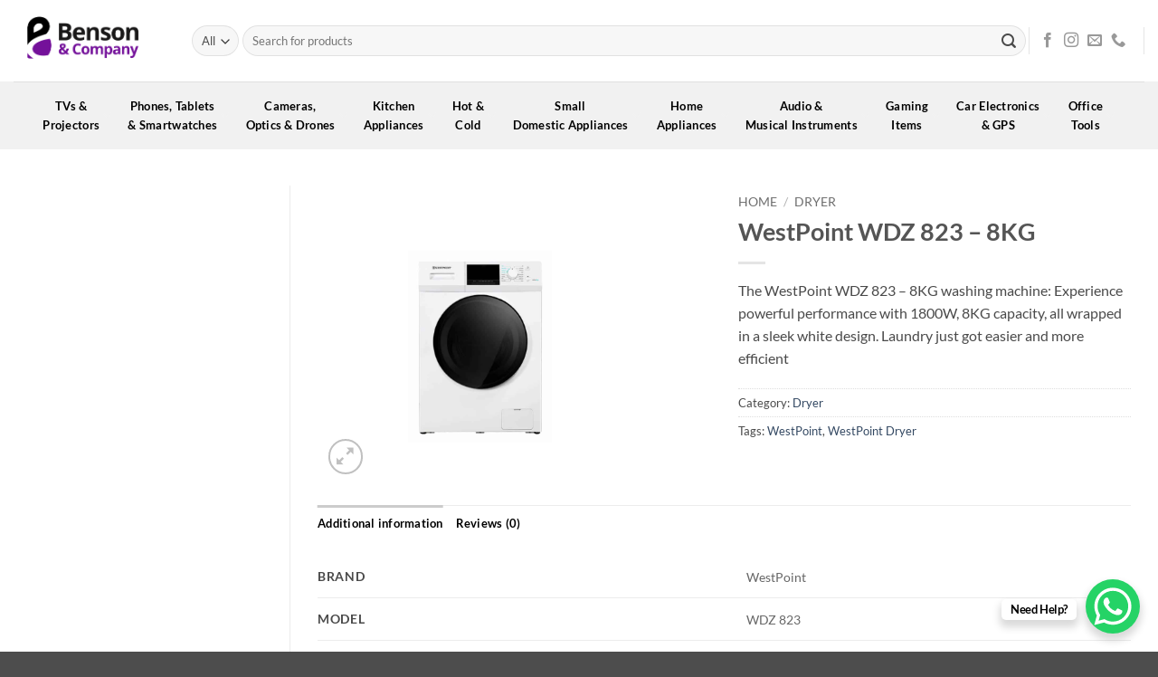

--- FILE ---
content_type: text/html; charset=UTF-8
request_url: https://bensonandcompany.com/product/westpoint-wdz-823-8kg/
body_size: 32871
content:
<!DOCTYPE html>
<html lang="en-US" class="loading-site no-js">
<head>
	<meta charset="UTF-8" />
	<link rel="profile" href="http://gmpg.org/xfn/11" />
	<link rel="pingback" href="https://bensonandcompany.com/xmlrpc.php" />

					<script>document.documentElement.className = document.documentElement.className + ' yes-js js_active js'</script>
			<script>(function(html){html.className = html.className.replace(/\bno-js\b/,'js')})(document.documentElement);</script>
<title>WestPoint WDZ 823 &#8211; 8KG &#8211; Benson &amp; Company</title>
<meta name='robots' content='max-image-preview:large' />
<meta name="viewport" content="width=device-width, initial-scale=1" /><link rel='prefetch' href='https://bensonandcompany.com/wp-content/themes/flatsome/assets/js/flatsome.js?ver=22889b626eb7ec03b5a4' />
<link rel='prefetch' href='https://bensonandcompany.com/wp-content/themes/flatsome/assets/js/chunk.slider.js?ver=3.20.1' />
<link rel='prefetch' href='https://bensonandcompany.com/wp-content/themes/flatsome/assets/js/chunk.popups.js?ver=3.20.1' />
<link rel='prefetch' href='https://bensonandcompany.com/wp-content/themes/flatsome/assets/js/chunk.tooltips.js?ver=3.20.1' />
<link rel='prefetch' href='https://bensonandcompany.com/wp-content/themes/flatsome/assets/js/woocommerce.js?ver=1c9be63d628ff7c3ff4c' />
<link rel="alternate" type="application/rss+xml" title="Benson &amp; Company &raquo; Feed" href="https://bensonandcompany.com/feed/" />
<link rel="alternate" type="application/rss+xml" title="Benson &amp; Company &raquo; Comments Feed" href="https://bensonandcompany.com/comments/feed/" />
<link rel="alternate" type="application/rss+xml" title="Benson &amp; Company &raquo; WestPoint WDZ 823 &#8211; 8KG Comments Feed" href="https://bensonandcompany.com/product/westpoint-wdz-823-8kg/feed/" />
<link rel="alternate" title="oEmbed (JSON)" type="application/json+oembed" href="https://bensonandcompany.com/wp-json/oembed/1.0/embed?url=https%3A%2F%2Fbensonandcompany.com%2Fproduct%2Fwestpoint-wdz-823-8kg%2F" />
<link rel="alternate" title="oEmbed (XML)" type="text/xml+oembed" href="https://bensonandcompany.com/wp-json/oembed/1.0/embed?url=https%3A%2F%2Fbensonandcompany.com%2Fproduct%2Fwestpoint-wdz-823-8kg%2F&#038;format=xml" />
<style id='wp-img-auto-sizes-contain-inline-css' type='text/css'>
img:is([sizes=auto i],[sizes^="auto," i]){contain-intrinsic-size:3000px 1500px}
/*# sourceURL=wp-img-auto-sizes-contain-inline-css */
</style>
<style id='wp-emoji-styles-inline-css' type='text/css'>

	img.wp-smiley, img.emoji {
		display: inline !important;
		border: none !important;
		box-shadow: none !important;
		height: 1em !important;
		width: 1em !important;
		margin: 0 0.07em !important;
		vertical-align: -0.1em !important;
		background: none !important;
		padding: 0 !important;
	}
/*# sourceURL=wp-emoji-styles-inline-css */
</style>
<style id='wp-block-library-inline-css' type='text/css'>
:root{--wp-block-synced-color:#7a00df;--wp-block-synced-color--rgb:122,0,223;--wp-bound-block-color:var(--wp-block-synced-color);--wp-editor-canvas-background:#ddd;--wp-admin-theme-color:#007cba;--wp-admin-theme-color--rgb:0,124,186;--wp-admin-theme-color-darker-10:#006ba1;--wp-admin-theme-color-darker-10--rgb:0,107,160.5;--wp-admin-theme-color-darker-20:#005a87;--wp-admin-theme-color-darker-20--rgb:0,90,135;--wp-admin-border-width-focus:2px}@media (min-resolution:192dpi){:root{--wp-admin-border-width-focus:1.5px}}.wp-element-button{cursor:pointer}:root .has-very-light-gray-background-color{background-color:#eee}:root .has-very-dark-gray-background-color{background-color:#313131}:root .has-very-light-gray-color{color:#eee}:root .has-very-dark-gray-color{color:#313131}:root .has-vivid-green-cyan-to-vivid-cyan-blue-gradient-background{background:linear-gradient(135deg,#00d084,#0693e3)}:root .has-purple-crush-gradient-background{background:linear-gradient(135deg,#34e2e4,#4721fb 50%,#ab1dfe)}:root .has-hazy-dawn-gradient-background{background:linear-gradient(135deg,#faaca8,#dad0ec)}:root .has-subdued-olive-gradient-background{background:linear-gradient(135deg,#fafae1,#67a671)}:root .has-atomic-cream-gradient-background{background:linear-gradient(135deg,#fdd79a,#004a59)}:root .has-nightshade-gradient-background{background:linear-gradient(135deg,#330968,#31cdcf)}:root .has-midnight-gradient-background{background:linear-gradient(135deg,#020381,#2874fc)}:root{--wp--preset--font-size--normal:16px;--wp--preset--font-size--huge:42px}.has-regular-font-size{font-size:1em}.has-larger-font-size{font-size:2.625em}.has-normal-font-size{font-size:var(--wp--preset--font-size--normal)}.has-huge-font-size{font-size:var(--wp--preset--font-size--huge)}.has-text-align-center{text-align:center}.has-text-align-left{text-align:left}.has-text-align-right{text-align:right}.has-fit-text{white-space:nowrap!important}#end-resizable-editor-section{display:none}.aligncenter{clear:both}.items-justified-left{justify-content:flex-start}.items-justified-center{justify-content:center}.items-justified-right{justify-content:flex-end}.items-justified-space-between{justify-content:space-between}.screen-reader-text{border:0;clip-path:inset(50%);height:1px;margin:-1px;overflow:hidden;padding:0;position:absolute;width:1px;word-wrap:normal!important}.screen-reader-text:focus{background-color:#ddd;clip-path:none;color:#444;display:block;font-size:1em;height:auto;left:5px;line-height:normal;padding:15px 23px 14px;text-decoration:none;top:5px;width:auto;z-index:100000}html :where(.has-border-color){border-style:solid}html :where([style*=border-top-color]){border-top-style:solid}html :where([style*=border-right-color]){border-right-style:solid}html :where([style*=border-bottom-color]){border-bottom-style:solid}html :where([style*=border-left-color]){border-left-style:solid}html :where([style*=border-width]){border-style:solid}html :where([style*=border-top-width]){border-top-style:solid}html :where([style*=border-right-width]){border-right-style:solid}html :where([style*=border-bottom-width]){border-bottom-style:solid}html :where([style*=border-left-width]){border-left-style:solid}html :where(img[class*=wp-image-]){height:auto;max-width:100%}:where(figure){margin:0 0 1em}html :where(.is-position-sticky){--wp-admin--admin-bar--position-offset:var(--wp-admin--admin-bar--height,0px)}@media screen and (max-width:600px){html :where(.is-position-sticky){--wp-admin--admin-bar--position-offset:0px}}

/*# sourceURL=wp-block-library-inline-css */
</style><link rel='stylesheet' id='wc-blocks-style-css' href='https://bensonandcompany.com/wp-content/plugins/woocommerce/assets/client/blocks/wc-blocks.css?ver=wc-10.3.7' type='text/css' media='all' />
<link rel='stylesheet' id='jquery-selectBox-css' href='https://bensonandcompany.com/wp-content/plugins/yith-woocommerce-wishlist/assets/css/jquery.selectBox.css?ver=1.2.0' type='text/css' media='all' />
<link rel='stylesheet' id='woocommerce_prettyPhoto_css-css' href='//bensonandcompany.com/wp-content/plugins/woocommerce/assets/css/prettyPhoto.css?ver=3.1.6' type='text/css' media='all' />
<link rel='stylesheet' id='yith-wcwl-main-css' href='https://bensonandcompany.com/wp-content/plugins/yith-woocommerce-wishlist/assets/css/style.css?ver=4.11.0' type='text/css' media='all' />
<style id='yith-wcwl-main-inline-css' type='text/css'>
 :root { --rounded-corners-radius: 16px; --add-to-cart-rounded-corners-radius: 16px; --color-headers-background: #F4F4F4; --feedback-duration: 3s } 
 :root { --rounded-corners-radius: 16px; --add-to-cart-rounded-corners-radius: 16px; --color-headers-background: #F4F4F4; --feedback-duration: 3s } 
 :root { --rounded-corners-radius: 16px; --add-to-cart-rounded-corners-radius: 16px; --color-headers-background: #F4F4F4; --feedback-duration: 3s } 
 :root { --rounded-corners-radius: 16px; --add-to-cart-rounded-corners-radius: 16px; --color-headers-background: #F4F4F4; --feedback-duration: 3s } 
 :root { --rounded-corners-radius: 16px; --add-to-cart-rounded-corners-radius: 16px; --color-headers-background: #F4F4F4; --feedback-duration: 3s } 
 :root { --rounded-corners-radius: 16px; --add-to-cart-rounded-corners-radius: 16px; --color-headers-background: #F4F4F4; --feedback-duration: 3s } 
 :root { --rounded-corners-radius: 16px; --add-to-cart-rounded-corners-radius: 16px; --color-headers-background: #F4F4F4; --feedback-duration: 3s } 
 :root { --rounded-corners-radius: 16px; --add-to-cart-rounded-corners-radius: 16px; --color-headers-background: #F4F4F4; --feedback-duration: 3s } 
 :root { --rounded-corners-radius: 16px; --add-to-cart-rounded-corners-radius: 16px; --color-headers-background: #F4F4F4; --feedback-duration: 3s } 
/*# sourceURL=yith-wcwl-main-inline-css */
</style>
<style id='global-styles-inline-css' type='text/css'>
:root{--wp--preset--aspect-ratio--square: 1;--wp--preset--aspect-ratio--4-3: 4/3;--wp--preset--aspect-ratio--3-4: 3/4;--wp--preset--aspect-ratio--3-2: 3/2;--wp--preset--aspect-ratio--2-3: 2/3;--wp--preset--aspect-ratio--16-9: 16/9;--wp--preset--aspect-ratio--9-16: 9/16;--wp--preset--color--black: #000000;--wp--preset--color--cyan-bluish-gray: #abb8c3;--wp--preset--color--white: #ffffff;--wp--preset--color--pale-pink: #f78da7;--wp--preset--color--vivid-red: #cf2e2e;--wp--preset--color--luminous-vivid-orange: #ff6900;--wp--preset--color--luminous-vivid-amber: #fcb900;--wp--preset--color--light-green-cyan: #7bdcb5;--wp--preset--color--vivid-green-cyan: #00d084;--wp--preset--color--pale-cyan-blue: #8ed1fc;--wp--preset--color--vivid-cyan-blue: #0693e3;--wp--preset--color--vivid-purple: #9b51e0;--wp--preset--color--primary: #cccccc;--wp--preset--color--secondary: #9b8ea8;--wp--preset--color--success: #759b4f;--wp--preset--color--alert: #b20000;--wp--preset--gradient--vivid-cyan-blue-to-vivid-purple: linear-gradient(135deg,rgb(6,147,227) 0%,rgb(155,81,224) 100%);--wp--preset--gradient--light-green-cyan-to-vivid-green-cyan: linear-gradient(135deg,rgb(122,220,180) 0%,rgb(0,208,130) 100%);--wp--preset--gradient--luminous-vivid-amber-to-luminous-vivid-orange: linear-gradient(135deg,rgb(252,185,0) 0%,rgb(255,105,0) 100%);--wp--preset--gradient--luminous-vivid-orange-to-vivid-red: linear-gradient(135deg,rgb(255,105,0) 0%,rgb(207,46,46) 100%);--wp--preset--gradient--very-light-gray-to-cyan-bluish-gray: linear-gradient(135deg,rgb(238,238,238) 0%,rgb(169,184,195) 100%);--wp--preset--gradient--cool-to-warm-spectrum: linear-gradient(135deg,rgb(74,234,220) 0%,rgb(151,120,209) 20%,rgb(207,42,186) 40%,rgb(238,44,130) 60%,rgb(251,105,98) 80%,rgb(254,248,76) 100%);--wp--preset--gradient--blush-light-purple: linear-gradient(135deg,rgb(255,206,236) 0%,rgb(152,150,240) 100%);--wp--preset--gradient--blush-bordeaux: linear-gradient(135deg,rgb(254,205,165) 0%,rgb(254,45,45) 50%,rgb(107,0,62) 100%);--wp--preset--gradient--luminous-dusk: linear-gradient(135deg,rgb(255,203,112) 0%,rgb(199,81,192) 50%,rgb(65,88,208) 100%);--wp--preset--gradient--pale-ocean: linear-gradient(135deg,rgb(255,245,203) 0%,rgb(182,227,212) 50%,rgb(51,167,181) 100%);--wp--preset--gradient--electric-grass: linear-gradient(135deg,rgb(202,248,128) 0%,rgb(113,206,126) 100%);--wp--preset--gradient--midnight: linear-gradient(135deg,rgb(2,3,129) 0%,rgb(40,116,252) 100%);--wp--preset--font-size--small: 13px;--wp--preset--font-size--medium: 20px;--wp--preset--font-size--large: 36px;--wp--preset--font-size--x-large: 42px;--wp--preset--spacing--20: 0.44rem;--wp--preset--spacing--30: 0.67rem;--wp--preset--spacing--40: 1rem;--wp--preset--spacing--50: 1.5rem;--wp--preset--spacing--60: 2.25rem;--wp--preset--spacing--70: 3.38rem;--wp--preset--spacing--80: 5.06rem;--wp--preset--shadow--natural: 6px 6px 9px rgba(0, 0, 0, 0.2);--wp--preset--shadow--deep: 12px 12px 50px rgba(0, 0, 0, 0.4);--wp--preset--shadow--sharp: 6px 6px 0px rgba(0, 0, 0, 0.2);--wp--preset--shadow--outlined: 6px 6px 0px -3px rgb(255, 255, 255), 6px 6px rgb(0, 0, 0);--wp--preset--shadow--crisp: 6px 6px 0px rgb(0, 0, 0);}:where(body) { margin: 0; }.wp-site-blocks > .alignleft { float: left; margin-right: 2em; }.wp-site-blocks > .alignright { float: right; margin-left: 2em; }.wp-site-blocks > .aligncenter { justify-content: center; margin-left: auto; margin-right: auto; }:where(.is-layout-flex){gap: 0.5em;}:where(.is-layout-grid){gap: 0.5em;}.is-layout-flow > .alignleft{float: left;margin-inline-start: 0;margin-inline-end: 2em;}.is-layout-flow > .alignright{float: right;margin-inline-start: 2em;margin-inline-end: 0;}.is-layout-flow > .aligncenter{margin-left: auto !important;margin-right: auto !important;}.is-layout-constrained > .alignleft{float: left;margin-inline-start: 0;margin-inline-end: 2em;}.is-layout-constrained > .alignright{float: right;margin-inline-start: 2em;margin-inline-end: 0;}.is-layout-constrained > .aligncenter{margin-left: auto !important;margin-right: auto !important;}.is-layout-constrained > :where(:not(.alignleft):not(.alignright):not(.alignfull)){margin-left: auto !important;margin-right: auto !important;}body .is-layout-flex{display: flex;}.is-layout-flex{flex-wrap: wrap;align-items: center;}.is-layout-flex > :is(*, div){margin: 0;}body .is-layout-grid{display: grid;}.is-layout-grid > :is(*, div){margin: 0;}body{padding-top: 0px;padding-right: 0px;padding-bottom: 0px;padding-left: 0px;}a:where(:not(.wp-element-button)){text-decoration: none;}:root :where(.wp-element-button, .wp-block-button__link){background-color: #32373c;border-width: 0;color: #fff;font-family: inherit;font-size: inherit;font-style: inherit;font-weight: inherit;letter-spacing: inherit;line-height: inherit;padding-top: calc(0.667em + 2px);padding-right: calc(1.333em + 2px);padding-bottom: calc(0.667em + 2px);padding-left: calc(1.333em + 2px);text-decoration: none;text-transform: inherit;}.has-black-color{color: var(--wp--preset--color--black) !important;}.has-cyan-bluish-gray-color{color: var(--wp--preset--color--cyan-bluish-gray) !important;}.has-white-color{color: var(--wp--preset--color--white) !important;}.has-pale-pink-color{color: var(--wp--preset--color--pale-pink) !important;}.has-vivid-red-color{color: var(--wp--preset--color--vivid-red) !important;}.has-luminous-vivid-orange-color{color: var(--wp--preset--color--luminous-vivid-orange) !important;}.has-luminous-vivid-amber-color{color: var(--wp--preset--color--luminous-vivid-amber) !important;}.has-light-green-cyan-color{color: var(--wp--preset--color--light-green-cyan) !important;}.has-vivid-green-cyan-color{color: var(--wp--preset--color--vivid-green-cyan) !important;}.has-pale-cyan-blue-color{color: var(--wp--preset--color--pale-cyan-blue) !important;}.has-vivid-cyan-blue-color{color: var(--wp--preset--color--vivid-cyan-blue) !important;}.has-vivid-purple-color{color: var(--wp--preset--color--vivid-purple) !important;}.has-primary-color{color: var(--wp--preset--color--primary) !important;}.has-secondary-color{color: var(--wp--preset--color--secondary) !important;}.has-success-color{color: var(--wp--preset--color--success) !important;}.has-alert-color{color: var(--wp--preset--color--alert) !important;}.has-black-background-color{background-color: var(--wp--preset--color--black) !important;}.has-cyan-bluish-gray-background-color{background-color: var(--wp--preset--color--cyan-bluish-gray) !important;}.has-white-background-color{background-color: var(--wp--preset--color--white) !important;}.has-pale-pink-background-color{background-color: var(--wp--preset--color--pale-pink) !important;}.has-vivid-red-background-color{background-color: var(--wp--preset--color--vivid-red) !important;}.has-luminous-vivid-orange-background-color{background-color: var(--wp--preset--color--luminous-vivid-orange) !important;}.has-luminous-vivid-amber-background-color{background-color: var(--wp--preset--color--luminous-vivid-amber) !important;}.has-light-green-cyan-background-color{background-color: var(--wp--preset--color--light-green-cyan) !important;}.has-vivid-green-cyan-background-color{background-color: var(--wp--preset--color--vivid-green-cyan) !important;}.has-pale-cyan-blue-background-color{background-color: var(--wp--preset--color--pale-cyan-blue) !important;}.has-vivid-cyan-blue-background-color{background-color: var(--wp--preset--color--vivid-cyan-blue) !important;}.has-vivid-purple-background-color{background-color: var(--wp--preset--color--vivid-purple) !important;}.has-primary-background-color{background-color: var(--wp--preset--color--primary) !important;}.has-secondary-background-color{background-color: var(--wp--preset--color--secondary) !important;}.has-success-background-color{background-color: var(--wp--preset--color--success) !important;}.has-alert-background-color{background-color: var(--wp--preset--color--alert) !important;}.has-black-border-color{border-color: var(--wp--preset--color--black) !important;}.has-cyan-bluish-gray-border-color{border-color: var(--wp--preset--color--cyan-bluish-gray) !important;}.has-white-border-color{border-color: var(--wp--preset--color--white) !important;}.has-pale-pink-border-color{border-color: var(--wp--preset--color--pale-pink) !important;}.has-vivid-red-border-color{border-color: var(--wp--preset--color--vivid-red) !important;}.has-luminous-vivid-orange-border-color{border-color: var(--wp--preset--color--luminous-vivid-orange) !important;}.has-luminous-vivid-amber-border-color{border-color: var(--wp--preset--color--luminous-vivid-amber) !important;}.has-light-green-cyan-border-color{border-color: var(--wp--preset--color--light-green-cyan) !important;}.has-vivid-green-cyan-border-color{border-color: var(--wp--preset--color--vivid-green-cyan) !important;}.has-pale-cyan-blue-border-color{border-color: var(--wp--preset--color--pale-cyan-blue) !important;}.has-vivid-cyan-blue-border-color{border-color: var(--wp--preset--color--vivid-cyan-blue) !important;}.has-vivid-purple-border-color{border-color: var(--wp--preset--color--vivid-purple) !important;}.has-primary-border-color{border-color: var(--wp--preset--color--primary) !important;}.has-secondary-border-color{border-color: var(--wp--preset--color--secondary) !important;}.has-success-border-color{border-color: var(--wp--preset--color--success) !important;}.has-alert-border-color{border-color: var(--wp--preset--color--alert) !important;}.has-vivid-cyan-blue-to-vivid-purple-gradient-background{background: var(--wp--preset--gradient--vivid-cyan-blue-to-vivid-purple) !important;}.has-light-green-cyan-to-vivid-green-cyan-gradient-background{background: var(--wp--preset--gradient--light-green-cyan-to-vivid-green-cyan) !important;}.has-luminous-vivid-amber-to-luminous-vivid-orange-gradient-background{background: var(--wp--preset--gradient--luminous-vivid-amber-to-luminous-vivid-orange) !important;}.has-luminous-vivid-orange-to-vivid-red-gradient-background{background: var(--wp--preset--gradient--luminous-vivid-orange-to-vivid-red) !important;}.has-very-light-gray-to-cyan-bluish-gray-gradient-background{background: var(--wp--preset--gradient--very-light-gray-to-cyan-bluish-gray) !important;}.has-cool-to-warm-spectrum-gradient-background{background: var(--wp--preset--gradient--cool-to-warm-spectrum) !important;}.has-blush-light-purple-gradient-background{background: var(--wp--preset--gradient--blush-light-purple) !important;}.has-blush-bordeaux-gradient-background{background: var(--wp--preset--gradient--blush-bordeaux) !important;}.has-luminous-dusk-gradient-background{background: var(--wp--preset--gradient--luminous-dusk) !important;}.has-pale-ocean-gradient-background{background: var(--wp--preset--gradient--pale-ocean) !important;}.has-electric-grass-gradient-background{background: var(--wp--preset--gradient--electric-grass) !important;}.has-midnight-gradient-background{background: var(--wp--preset--gradient--midnight) !important;}.has-small-font-size{font-size: var(--wp--preset--font-size--small) !important;}.has-medium-font-size{font-size: var(--wp--preset--font-size--medium) !important;}.has-large-font-size{font-size: var(--wp--preset--font-size--large) !important;}.has-x-large-font-size{font-size: var(--wp--preset--font-size--x-large) !important;}
/*# sourceURL=global-styles-inline-css */
</style>

<link rel='stylesheet' id='contact-form-7-css' href='https://bensonandcompany.com/wp-content/plugins/contact-form-7/includes/css/styles.css?ver=6.1.4' type='text/css' media='all' />
<link rel='stylesheet' id='photoswipe-css' href='https://bensonandcompany.com/wp-content/plugins/woocommerce/assets/css/photoswipe/photoswipe.min.css?ver=10.3.7' type='text/css' media='all' />
<link rel='stylesheet' id='photoswipe-default-skin-css' href='https://bensonandcompany.com/wp-content/plugins/woocommerce/assets/css/photoswipe/default-skin/default-skin.min.css?ver=10.3.7' type='text/css' media='all' />
<style id='woocommerce-inline-inline-css' type='text/css'>
.woocommerce form .form-row .required { visibility: visible; }
/*# sourceURL=woocommerce-inline-inline-css */
</style>
<link rel='stylesheet' id='brands-styles-css' href='https://bensonandcompany.com/wp-content/plugins/woocommerce/assets/css/brands.css?ver=10.3.7' type='text/css' media='all' />
<link rel='stylesheet' id='flatsome-woocommerce-wishlist-css' href='https://bensonandcompany.com/wp-content/themes/flatsome/inc/integrations/wc-yith-wishlist/wishlist.css?ver=3.20.1' type='text/css' media='all' />
<link rel='stylesheet' id='flatsome-main-css' href='https://bensonandcompany.com/wp-content/themes/flatsome/assets/css/flatsome.css?ver=3.20.1' type='text/css' media='all' />
<style id='flatsome-main-inline-css' type='text/css'>
@font-face {
				font-family: "fl-icons";
				font-display: block;
				src: url(https://bensonandcompany.com/wp-content/themes/flatsome/assets/css/icons/fl-icons.eot?v=3.20.1);
				src:
					url(https://bensonandcompany.com/wp-content/themes/flatsome/assets/css/icons/fl-icons.eot#iefix?v=3.20.1) format("embedded-opentype"),
					url(https://bensonandcompany.com/wp-content/themes/flatsome/assets/css/icons/fl-icons.woff2?v=3.20.1) format("woff2"),
					url(https://bensonandcompany.com/wp-content/themes/flatsome/assets/css/icons/fl-icons.ttf?v=3.20.1) format("truetype"),
					url(https://bensonandcompany.com/wp-content/themes/flatsome/assets/css/icons/fl-icons.woff?v=3.20.1) format("woff"),
					url(https://bensonandcompany.com/wp-content/themes/flatsome/assets/css/icons/fl-icons.svg?v=3.20.1#fl-icons) format("svg");
			}
/*# sourceURL=flatsome-main-inline-css */
</style>
<link rel='stylesheet' id='flatsome-shop-css' href='https://bensonandcompany.com/wp-content/themes/flatsome/assets/css/flatsome-shop.css?ver=3.20.1' type='text/css' media='all' />
<link rel='stylesheet' id='flatsome-style-css' href='https://bensonandcompany.com/wp-content/themes/flatsome-child/style.css?ver=3.0' type='text/css' media='all' />
<script type="text/javascript">
            window._nslDOMReady = (function () {
                const executedCallbacks = new Set();
            
                return function (callback) {
                    /**
                    * Third parties might dispatch DOMContentLoaded events, so we need to ensure that we only run our callback once!
                    */
                    if (executedCallbacks.has(callback)) return;
            
                    const wrappedCallback = function () {
                        if (executedCallbacks.has(callback)) return;
                        executedCallbacks.add(callback);
                        callback();
                    };
            
                    if (document.readyState === "complete" || document.readyState === "interactive") {
                        wrappedCallback();
                    } else {
                        document.addEventListener("DOMContentLoaded", wrappedCallback);
                    }
                };
            })();
        </script><script type="text/javascript" src="https://bensonandcompany.com/wp-includes/js/jquery/jquery.min.js?ver=3.7.1" id="jquery-core-js"></script>
<script type="text/javascript" src="https://bensonandcompany.com/wp-includes/js/jquery/jquery-migrate.min.js?ver=3.4.1" id="jquery-migrate-js"></script>
<script type="text/javascript" src="https://bensonandcompany.com/wp-content/plugins/woocommerce/assets/js/jquery-blockui/jquery.blockUI.min.js?ver=2.7.0-wc.10.3.7" id="wc-jquery-blockui-js" data-wp-strategy="defer"></script>
<script type="text/javascript" id="wc-add-to-cart-js-extra">
/* <![CDATA[ */
var wc_add_to_cart_params = {"ajax_url":"/wp-admin/admin-ajax.php","wc_ajax_url":"/?wc-ajax=%%endpoint%%","i18n_view_cart":"View cart","cart_url":"https://bensonandcompany.com/cart/","is_cart":"","cart_redirect_after_add":"no"};
//# sourceURL=wc-add-to-cart-js-extra
/* ]]> */
</script>
<script type="text/javascript" src="https://bensonandcompany.com/wp-content/plugins/woocommerce/assets/js/frontend/add-to-cart.min.js?ver=10.3.7" id="wc-add-to-cart-js" defer="defer" data-wp-strategy="defer"></script>
<script type="text/javascript" src="https://bensonandcompany.com/wp-content/plugins/woocommerce/assets/js/photoswipe/photoswipe.min.js?ver=4.1.1-wc.10.3.7" id="wc-photoswipe-js" defer="defer" data-wp-strategy="defer"></script>
<script type="text/javascript" src="https://bensonandcompany.com/wp-content/plugins/woocommerce/assets/js/photoswipe/photoswipe-ui-default.min.js?ver=4.1.1-wc.10.3.7" id="wc-photoswipe-ui-default-js" defer="defer" data-wp-strategy="defer"></script>
<script type="text/javascript" id="wc-single-product-js-extra">
/* <![CDATA[ */
var wc_single_product_params = {"i18n_required_rating_text":"Please select a rating","i18n_rating_options":["1 of 5 stars","2 of 5 stars","3 of 5 stars","4 of 5 stars","5 of 5 stars"],"i18n_product_gallery_trigger_text":"View full-screen image gallery","review_rating_required":"yes","flexslider":{"rtl":false,"animation":"slide","smoothHeight":true,"directionNav":false,"controlNav":"thumbnails","slideshow":false,"animationSpeed":500,"animationLoop":false,"allowOneSlide":false},"zoom_enabled":"","zoom_options":[],"photoswipe_enabled":"1","photoswipe_options":{"shareEl":false,"closeOnScroll":false,"history":false,"hideAnimationDuration":0,"showAnimationDuration":0},"flexslider_enabled":""};
//# sourceURL=wc-single-product-js-extra
/* ]]> */
</script>
<script type="text/javascript" src="https://bensonandcompany.com/wp-content/plugins/woocommerce/assets/js/frontend/single-product.min.js?ver=10.3.7" id="wc-single-product-js" defer="defer" data-wp-strategy="defer"></script>
<script type="text/javascript" src="https://bensonandcompany.com/wp-content/plugins/woocommerce/assets/js/js-cookie/js.cookie.min.js?ver=2.1.4-wc.10.3.7" id="wc-js-cookie-js" data-wp-strategy="defer"></script>
<link rel="https://api.w.org/" href="https://bensonandcompany.com/wp-json/" /><link rel="alternate" title="JSON" type="application/json" href="https://bensonandcompany.com/wp-json/wp/v2/product/1772" /><link rel="EditURI" type="application/rsd+xml" title="RSD" href="https://bensonandcompany.com/xmlrpc.php?rsd" />
<meta name="generator" content="WordPress 6.9" />
<meta name="generator" content="WooCommerce 10.3.7" />
<link rel="canonical" href="https://bensonandcompany.com/product/westpoint-wdz-823-8kg/" />
<link rel='shortlink' href='https://bensonandcompany.com/?p=1772' />
	<noscript><style>.woocommerce-product-gallery{ opacity: 1 !important; }</style></noscript>
	<meta name="generator" content="Elementor 3.33.2; features: e_font_icon_svg, additional_custom_breakpoints; settings: css_print_method-external, google_font-enabled, font_display-swap">
			<style>
				.e-con.e-parent:nth-of-type(n+4):not(.e-lazyloaded):not(.e-no-lazyload),
				.e-con.e-parent:nth-of-type(n+4):not(.e-lazyloaded):not(.e-no-lazyload) * {
					background-image: none !important;
				}
				@media screen and (max-height: 1024px) {
					.e-con.e-parent:nth-of-type(n+3):not(.e-lazyloaded):not(.e-no-lazyload),
					.e-con.e-parent:nth-of-type(n+3):not(.e-lazyloaded):not(.e-no-lazyload) * {
						background-image: none !important;
					}
				}
				@media screen and (max-height: 640px) {
					.e-con.e-parent:nth-of-type(n+2):not(.e-lazyloaded):not(.e-no-lazyload),
					.e-con.e-parent:nth-of-type(n+2):not(.e-lazyloaded):not(.e-no-lazyload) * {
						background-image: none !important;
					}
				}
			</style>
			<style id="custom-css" type="text/css">:root {--primary-color: #cccccc;--fs-color-primary: #cccccc;--fs-color-secondary: #9b8ea8;--fs-color-success: #759b4f;--fs-color-alert: #b20000;--fs-color-base: #4a4a4a;--fs-experimental-link-color: #334862;--fs-experimental-link-color-hover: #111;}.tooltipster-base {--tooltip-color: #fff;--tooltip-bg-color: #000;}.off-canvas-right .mfp-content, .off-canvas-left .mfp-content {--drawer-width: 300px;}.off-canvas .mfp-content.off-canvas-cart {--drawer-width: 360px;}.container-width, .full-width .ubermenu-nav, .container, .row{max-width: 1390px}.row.row-collapse{max-width: 1360px}.row.row-small{max-width: 1382.5px}.row.row-large{max-width: 1420px}.header-main{height: 90px}#logo img{max-height: 90px}#logo{width:167px;}.header-bottom{min-height: 75px}.header-top{min-height: 30px}.transparent .header-main{height: 90px}.transparent #logo img{max-height: 90px}.has-transparent + .page-title:first-of-type,.has-transparent + #main > .page-title,.has-transparent + #main > div > .page-title,.has-transparent + #main .page-header-wrapper:first-of-type .page-title{padding-top: 140px;}.header.show-on-scroll,.stuck .header-main{height:70px!important}.stuck #logo img{max-height: 70px!important}.search-form{ width: 100%;}.header-bg-color {background-color: rgba(255,255,255,0.9)}.header-bottom {background-color: #f1f1f1}.top-bar-nav > li > a{line-height: 16px }.stuck .header-main .nav > li > a{line-height: 50px }.header-bottom-nav > li > a{line-height: 21px }@media (max-width: 549px) {.header-main{height: 70px}#logo img{max-height: 70px}}body{font-size: 100%;}@media screen and (max-width: 549px){body{font-size: 100%;}}body{font-family: Lato, sans-serif;}body {font-weight: 400;font-style: normal;}.nav > li > a {font-family: Lato, sans-serif;}.mobile-sidebar-levels-2 .nav > li > ul > li > a {font-family: Lato, sans-serif;}.nav > li > a,.mobile-sidebar-levels-2 .nav > li > ul > li > a {font-weight: 700;font-style: normal;}h1,h2,h3,h4,h5,h6,.heading-font, .off-canvas-center .nav-sidebar.nav-vertical > li > a{font-family: Lato, sans-serif;}h1,h2,h3,h4,h5,h6,.heading-font,.banner h1,.banner h2 {font-weight: 700;font-style: normal;}.alt-font{font-family: "Dancing Script", sans-serif;}.alt-font {font-weight: 400!important;font-style: normal!important;}.header:not(.transparent) .header-bottom-nav.nav > li > a{color: #000000;}.header:not(.transparent) .header-bottom-nav.nav > li > a:hover,.header:not(.transparent) .header-bottom-nav.nav > li.active > a,.header:not(.transparent) .header-bottom-nav.nav > li.current > a,.header:not(.transparent) .header-bottom-nav.nav > li > a.active,.header:not(.transparent) .header-bottom-nav.nav > li > a.current{color: #6b2495;}.header-bottom-nav.nav-line-bottom > li > a:before,.header-bottom-nav.nav-line-grow > li > a:before,.header-bottom-nav.nav-line > li > a:before,.header-bottom-nav.nav-box > li > a:hover,.header-bottom-nav.nav-box > li.active > a,.header-bottom-nav.nav-pills > li > a:hover,.header-bottom-nav.nav-pills > li.active > a{color:#FFF!important;background-color: #6b2495;}.shop-page-title.featured-title .title-overlay{background-color: #75129b;}.badge-inner.on-sale{background-color: #f7c530}.badge-inner.new-bubble{background-color: #572b79}.star-rating span:before,.star-rating:before, .woocommerce-page .star-rating:before, .stars a:hover:after, .stars a.active:after{color: #572b79}.shop-page-title.featured-title .title-bg{ background-image: url(https://bensonandcompany.com/wp-content/uploads/2023/08/WestPoint-WDZ-823-8KG-scaled.png)!important;}@media screen and (min-width: 550px){.products .box-vertical .box-image{min-width: 247px!important;width: 247px!important;}}.nav-vertical-fly-out > li + li {border-top-width: 1px; border-top-style: solid;}.label-new.menu-item > a:after{content:"New";}.label-hot.menu-item > a:after{content:"Hot";}.label-sale.menu-item > a:after{content:"Sale";}.label-popular.menu-item > a:after{content:"Popular";}</style>		<style type="text/css" id="wp-custom-css">
			.single-product span.sku_wrapper {
    display: none !important;
}

.nav-uppercase>li>a {
    font-weight: bolder;
    letter-spacing: .02em;
    text-transform: none;
	text-align:center;
}
.has-dropdown .icon-angle-down {
    color:#f1f1f1;
}
.nav>li>a {
    color: black !important;
	
}
nav-top-link{
    display: block !important;
	}
	

/* WEBSITE BUTTON */
.ketcher-btn{
	 color: #000 !important;
	background-color: #FFFF;
}

.galaxy-btn{
 color: #ffff !important;
	background-color: #2c69e2;
}

.glaxyz{
	 color: #000 !important;
	background-color: #FFFF;
}

.btn-white{
	color: #000 !important;
	background-color: #FFFF;
}

/* HOME BUTTON SLIDER END */


		</style>
		<style id="kirki-inline-styles">/* latin-ext */
@font-face {
  font-family: 'Lato';
  font-style: normal;
  font-weight: 400;
  font-display: swap;
  src: url(https://bensonandcompany.com/wp-content/fonts/lato/S6uyw4BMUTPHjxAwXjeu.woff2) format('woff2');
  unicode-range: U+0100-02BA, U+02BD-02C5, U+02C7-02CC, U+02CE-02D7, U+02DD-02FF, U+0304, U+0308, U+0329, U+1D00-1DBF, U+1E00-1E9F, U+1EF2-1EFF, U+2020, U+20A0-20AB, U+20AD-20C0, U+2113, U+2C60-2C7F, U+A720-A7FF;
}
/* latin */
@font-face {
  font-family: 'Lato';
  font-style: normal;
  font-weight: 400;
  font-display: swap;
  src: url(https://bensonandcompany.com/wp-content/fonts/lato/S6uyw4BMUTPHjx4wXg.woff2) format('woff2');
  unicode-range: U+0000-00FF, U+0131, U+0152-0153, U+02BB-02BC, U+02C6, U+02DA, U+02DC, U+0304, U+0308, U+0329, U+2000-206F, U+20AC, U+2122, U+2191, U+2193, U+2212, U+2215, U+FEFF, U+FFFD;
}
/* latin-ext */
@font-face {
  font-family: 'Lato';
  font-style: normal;
  font-weight: 700;
  font-display: swap;
  src: url(https://bensonandcompany.com/wp-content/fonts/lato/S6u9w4BMUTPHh6UVSwaPGR_p.woff2) format('woff2');
  unicode-range: U+0100-02BA, U+02BD-02C5, U+02C7-02CC, U+02CE-02D7, U+02DD-02FF, U+0304, U+0308, U+0329, U+1D00-1DBF, U+1E00-1E9F, U+1EF2-1EFF, U+2020, U+20A0-20AB, U+20AD-20C0, U+2113, U+2C60-2C7F, U+A720-A7FF;
}
/* latin */
@font-face {
  font-family: 'Lato';
  font-style: normal;
  font-weight: 700;
  font-display: swap;
  src: url(https://bensonandcompany.com/wp-content/fonts/lato/S6u9w4BMUTPHh6UVSwiPGQ.woff2) format('woff2');
  unicode-range: U+0000-00FF, U+0131, U+0152-0153, U+02BB-02BC, U+02C6, U+02DA, U+02DC, U+0304, U+0308, U+0329, U+2000-206F, U+20AC, U+2122, U+2191, U+2193, U+2212, U+2215, U+FEFF, U+FFFD;
}/* vietnamese */
@font-face {
  font-family: 'Dancing Script';
  font-style: normal;
  font-weight: 400;
  font-display: swap;
  src: url(https://bensonandcompany.com/wp-content/fonts/dancing-script/If2cXTr6YS-zF4S-kcSWSVi_sxjsohD9F50Ruu7BMSo3Rep8ltA.woff2) format('woff2');
  unicode-range: U+0102-0103, U+0110-0111, U+0128-0129, U+0168-0169, U+01A0-01A1, U+01AF-01B0, U+0300-0301, U+0303-0304, U+0308-0309, U+0323, U+0329, U+1EA0-1EF9, U+20AB;
}
/* latin-ext */
@font-face {
  font-family: 'Dancing Script';
  font-style: normal;
  font-weight: 400;
  font-display: swap;
  src: url(https://bensonandcompany.com/wp-content/fonts/dancing-script/If2cXTr6YS-zF4S-kcSWSVi_sxjsohD9F50Ruu7BMSo3ROp8ltA.woff2) format('woff2');
  unicode-range: U+0100-02BA, U+02BD-02C5, U+02C7-02CC, U+02CE-02D7, U+02DD-02FF, U+0304, U+0308, U+0329, U+1D00-1DBF, U+1E00-1E9F, U+1EF2-1EFF, U+2020, U+20A0-20AB, U+20AD-20C0, U+2113, U+2C60-2C7F, U+A720-A7FF;
}
/* latin */
@font-face {
  font-family: 'Dancing Script';
  font-style: normal;
  font-weight: 400;
  font-display: swap;
  src: url(https://bensonandcompany.com/wp-content/fonts/dancing-script/If2cXTr6YS-zF4S-kcSWSVi_sxjsohD9F50Ruu7BMSo3Sup8.woff2) format('woff2');
  unicode-range: U+0000-00FF, U+0131, U+0152-0153, U+02BB-02BC, U+02C6, U+02DA, U+02DC, U+0304, U+0308, U+0329, U+2000-206F, U+20AC, U+2122, U+2191, U+2193, U+2212, U+2215, U+FEFF, U+FFFD;
}</style></head>

<body class="wp-singular product-template-default single single-product postid-1772 wp-theme-flatsome wp-child-theme-flatsome-child theme-flatsome woocommerce woocommerce-page woocommerce-no-js full-width lightbox nav-dropdown-has-arrow nav-dropdown-has-shadow nav-dropdown-has-border elementor-default elementor-kit-11061">


<a class="skip-link screen-reader-text" href="#main">Skip to content</a>

<div id="wrapper">

	
	<header id="header" class="header has-sticky sticky-jump">
		<div class="header-wrapper">
			<div id="masthead" class="header-main ">
      <div class="header-inner flex-row container logo-left medium-logo-center" role="navigation">

          <!-- Logo -->
          <div id="logo" class="flex-col logo">
            
<!-- Header logo -->
<a href="https://bensonandcompany.com/" title="Benson &amp; Company" rel="home">
		<img fetchpriority="high" width="1020" height="596" src="https://bensonandcompany.com/wp-content/uploads/2023/07/Benson-Logo-2023-HHD-1369x800.png" class="header_logo header-logo" alt="Benson &amp; Company"/><img  width="1020" height="596" src="https://bensonandcompany.com/wp-content/uploads/2023/07/Benson-Logo-2023-HHD-1369x800.png" class="header-logo-dark" alt="Benson &amp; Company"/></a>
          </div>

          <!-- Mobile Left Elements -->
          <div class="flex-col show-for-medium flex-left">
            <ul class="mobile-nav nav nav-left ">
              <li class="nav-icon has-icon">
			<a href="#" class="is-small" data-open="#main-menu" data-pos="left" data-bg="main-menu-overlay" role="button" aria-label="Menu" aria-controls="main-menu" aria-expanded="false" aria-haspopup="dialog" data-flatsome-role-button>
			<i class="icon-menu" aria-hidden="true"></i>					</a>
	</li>
            </ul>
          </div>

          <!-- Left Elements -->
          <div class="flex-col hide-for-medium flex-left
            flex-grow">
            <ul class="header-nav header-nav-main nav nav-left  nav-uppercase" >
              <li class="header-search-form search-form html relative has-icon">
	<div class="header-search-form-wrapper">
		<div class="searchform-wrapper ux-search-box relative form-flat is-normal"><form role="search" method="get" class="searchform" action="https://bensonandcompany.com/">
	<div class="flex-row relative">
					<div class="flex-col search-form-categories">
				<select class="search_categories resize-select mb-0" name="product_cat"><option value="" selected='selected'>All</option><option value="air-conditioner">Air Conditioner</option><option value="air-cooler">Air Cooler</option><option value="amplifier">Amplifier</option><option value="appliances">Appliances</option><option value="barcode-scanner">Barcode Scanner</option><option value="binoculars">Binoculars</option><option value="blender">Blender</option><option value="bluetooth-speakers">Bluetooth Speakers</option><option value="breadmaker">BreadMaker</option><option value="calculator">Calculator</option><option value="camera">Camera</option><option value="camera-accessories">Camera Accessories</option><option value="car-amplifier">Car Amplifier</option><option value="car-display">Car Display</option><option value="car-sabwoofer">Car Sabwoofer</option><option value="car-speaker">Car Speaker</option><option value="car-stereo">Car Stereo</option><option value="car-tweeter">Car tweeter</option><option value="cash-counter">Cash Counter</option><option value="chopper">Chopper</option><option value="clipper">Clipper</option><option value="clock">Clock</option><option value="coffee-maker">Coffee Maker</option><option value="dash-cams">Dash cam's</option><option value="dishwasher">Dishwasher</option><option value="dj-controler">Dj controler</option><option value="document-feeder">Document Feeder</option><option value="drones">Drones</option><option value="dryer">Dryer</option><option value="earphones">Earphones</option><option value="egg-cooker">Egg Cooker</option><option value="electric-knife">Electric Knife</option><option value="emergence-light">Emergence Light</option><option value="epilator">Epilator</option><option value="fan">Fan</option><option value="food-processor">Food processor</option><option value="freezers">Freezers</option><option value="fridges">Fridges</option><option value="fryers">Fryers</option><option value="gadgets">Gadgets</option><option value="game-controllers">Game Controllers</option><option value="games">Games</option><option value="gaming-accessories">Gaming Accessories</option><option value="garment-steamer">Garment Steamer</option><option value="gps">Gps</option><option value="hair-curler">Hair Curler</option><option value="hair-dryer">Hair Dryer</option><option value="hair-laser">Hair Laser</option><option value="hair-straightner">Hair Straightner</option><option value="hair-styler">Hair Styler</option><option value="heaters">Heaters</option><option value="home-audio">Home Audio</option><option value="home-theaters">Home Theaters</option><option value="iron">Iron</option><option value="juice-dispenser">Juice Dispenser</option><option value="juicer">Juicer</option><option value="kettle">Kettle</option><option value="keyboards">Keyboards</option><option value="kitchen-hood">Kitchen Hood</option><option value="kitchen-mixer">Kitchen Mixer</option><option value="kitchen-scale">Kitchen Scale</option><option value="massager">Massager</option><option value="microphone">Microphone</option><option value="microwaves">Microwaves</option><option value="mobile-phone">Mobile Phone</option><option value="oven">Oven</option><option value="pa-accessories">PA Accessories</option><option value="pa-mixer">Pa mixer</option><option value="pa-speaker">Pa Speaker</option><option value="piano-stand">Piano Stand</option><option value="play-stations">Play Stations</option><option value="power-bank">Power Bank</option><option value="projectors">Projectors</option><option value="rice-cooker">Rice Cooker</option><option value="router">Router</option><option value="safe">Safe</option><option value="sandwich-maker">Sandwich Maker</option><option value="shaver">Shaver</option><option value="smartwatches">Smartwatches</option><option value="sound-bar">Sound Bar</option><option value="tablets">Tablets</option><option value="televisions">Televisions</option><option value="toaster">Toaster</option><option value="trimmer">Trimmer</option><option value="uncategorized">Uncategorized</option><option value="vacuum-cleaner">Vacuum Cleaner</option><option value="washing-machine">Washing Machine</option><option value="watches">Watches</option><option value="water-dispenser">Water Dispenser</option><option value="weighing-scale">Weighing Scale</option></select>			</div>
						<div class="flex-col flex-grow">
			<label class="screen-reader-text" for="woocommerce-product-search-field-0">Search for:</label>
			<input type="search" id="woocommerce-product-search-field-0" class="search-field mb-0" placeholder="Search for products" value="" name="s" />
			<input type="hidden" name="post_type" value="product" />
					</div>
		<div class="flex-col">
			<button type="submit" value="Search" class="ux-search-submit submit-button secondary button  icon mb-0" aria-label="Submit">
				<i class="icon-search" aria-hidden="true"></i>			</button>
		</div>
	</div>
	<div class="live-search-results text-left z-top"></div>
</form>
</div>	</div>
</li>
            </ul>
          </div>

          <!-- Right Elements -->
          <div class="flex-col hide-for-medium flex-right">
            <ul class="header-nav header-nav-main nav nav-right  nav-uppercase">
              <li class="header-divider"></li><li class="html header-social-icons ml-0">
	<div class="social-icons follow-icons" ><a href="https://www.facebook.com/bensonandcotz?_rdc=2&#038;_rdr" target="_blank" data-label="Facebook" class="icon plain tooltip facebook" title="Follow on Facebook" aria-label="Follow on Facebook" rel="noopener nofollow"><i class="icon-facebook" aria-hidden="true"></i></a><a href="https://www.instagram.com/bensonandcotz/" target="_blank" data-label="Instagram" class="icon plain tooltip instagram" title="Follow on Instagram" aria-label="Follow on Instagram" rel="noopener nofollow"><i class="icon-instagram" aria-hidden="true"></i></a><a href="mailto:info@bensonandcompany.co.tz" data-label="E-mail" target="_blank" class="icon plain tooltip email" title="Send us an email" aria-label="Send us an email" rel="nofollow noopener"><i class="icon-envelop" aria-hidden="true"></i></a><a href="tel:+255 621 744 744" data-label="Phone" target="_blank" class="icon plain tooltip phone" title="Call us" aria-label="Call us" rel="nofollow noopener"><i class="icon-phone" aria-hidden="true"></i></a></div></li>
<li class="header-divider"></li>            </ul>
          </div>

          <!-- Mobile Right Elements -->
          <div class="flex-col show-for-medium flex-right">
            <ul class="mobile-nav nav nav-right ">
              <li class="header-search header-search-dropdown has-icon has-dropdown menu-item-has-children">
		<a href="#" aria-label="Search" aria-haspopup="true" aria-expanded="false" aria-controls="ux-search-dropdown" class="nav-top-link is-small"><i class="icon-search" aria-hidden="true"></i></a>
		<ul id="ux-search-dropdown" class="nav-dropdown nav-dropdown-default">
	 	<li class="header-search-form search-form html relative has-icon">
	<div class="header-search-form-wrapper">
		<div class="searchform-wrapper ux-search-box relative form-flat is-normal"><form role="search" method="get" class="searchform" action="https://bensonandcompany.com/">
	<div class="flex-row relative">
					<div class="flex-col search-form-categories">
				<select class="search_categories resize-select mb-0" name="product_cat"><option value="" selected='selected'>All</option><option value="air-conditioner">Air Conditioner</option><option value="air-cooler">Air Cooler</option><option value="amplifier">Amplifier</option><option value="appliances">Appliances</option><option value="barcode-scanner">Barcode Scanner</option><option value="binoculars">Binoculars</option><option value="blender">Blender</option><option value="bluetooth-speakers">Bluetooth Speakers</option><option value="breadmaker">BreadMaker</option><option value="calculator">Calculator</option><option value="camera">Camera</option><option value="camera-accessories">Camera Accessories</option><option value="car-amplifier">Car Amplifier</option><option value="car-display">Car Display</option><option value="car-sabwoofer">Car Sabwoofer</option><option value="car-speaker">Car Speaker</option><option value="car-stereo">Car Stereo</option><option value="car-tweeter">Car tweeter</option><option value="cash-counter">Cash Counter</option><option value="chopper">Chopper</option><option value="clipper">Clipper</option><option value="clock">Clock</option><option value="coffee-maker">Coffee Maker</option><option value="dash-cams">Dash cam's</option><option value="dishwasher">Dishwasher</option><option value="dj-controler">Dj controler</option><option value="document-feeder">Document Feeder</option><option value="drones">Drones</option><option value="dryer">Dryer</option><option value="earphones">Earphones</option><option value="egg-cooker">Egg Cooker</option><option value="electric-knife">Electric Knife</option><option value="emergence-light">Emergence Light</option><option value="epilator">Epilator</option><option value="fan">Fan</option><option value="food-processor">Food processor</option><option value="freezers">Freezers</option><option value="fridges">Fridges</option><option value="fryers">Fryers</option><option value="gadgets">Gadgets</option><option value="game-controllers">Game Controllers</option><option value="games">Games</option><option value="gaming-accessories">Gaming Accessories</option><option value="garment-steamer">Garment Steamer</option><option value="gps">Gps</option><option value="hair-curler">Hair Curler</option><option value="hair-dryer">Hair Dryer</option><option value="hair-laser">Hair Laser</option><option value="hair-straightner">Hair Straightner</option><option value="hair-styler">Hair Styler</option><option value="heaters">Heaters</option><option value="home-audio">Home Audio</option><option value="home-theaters">Home Theaters</option><option value="iron">Iron</option><option value="juice-dispenser">Juice Dispenser</option><option value="juicer">Juicer</option><option value="kettle">Kettle</option><option value="keyboards">Keyboards</option><option value="kitchen-hood">Kitchen Hood</option><option value="kitchen-mixer">Kitchen Mixer</option><option value="kitchen-scale">Kitchen Scale</option><option value="massager">Massager</option><option value="microphone">Microphone</option><option value="microwaves">Microwaves</option><option value="mobile-phone">Mobile Phone</option><option value="oven">Oven</option><option value="pa-accessories">PA Accessories</option><option value="pa-mixer">Pa mixer</option><option value="pa-speaker">Pa Speaker</option><option value="piano-stand">Piano Stand</option><option value="play-stations">Play Stations</option><option value="power-bank">Power Bank</option><option value="projectors">Projectors</option><option value="rice-cooker">Rice Cooker</option><option value="router">Router</option><option value="safe">Safe</option><option value="sandwich-maker">Sandwich Maker</option><option value="shaver">Shaver</option><option value="smartwatches">Smartwatches</option><option value="sound-bar">Sound Bar</option><option value="tablets">Tablets</option><option value="televisions">Televisions</option><option value="toaster">Toaster</option><option value="trimmer">Trimmer</option><option value="uncategorized">Uncategorized</option><option value="vacuum-cleaner">Vacuum Cleaner</option><option value="washing-machine">Washing Machine</option><option value="watches">Watches</option><option value="water-dispenser">Water Dispenser</option><option value="weighing-scale">Weighing Scale</option></select>			</div>
						<div class="flex-col flex-grow">
			<label class="screen-reader-text" for="woocommerce-product-search-field-1">Search for:</label>
			<input type="search" id="woocommerce-product-search-field-1" class="search-field mb-0" placeholder="Search for products" value="" name="s" />
			<input type="hidden" name="post_type" value="product" />
					</div>
		<div class="flex-col">
			<button type="submit" value="Search" class="ux-search-submit submit-button secondary button  icon mb-0" aria-label="Submit">
				<i class="icon-search" aria-hidden="true"></i>			</button>
		</div>
	</div>
	<div class="live-search-results text-left z-top"></div>
</form>
</div>	</div>
</li>
	</ul>
</li>
            </ul>
          </div>

      </div>

            <div class="container"><div class="top-divider full-width"></div></div>
      </div>
<div id="wide-nav" class="header-bottom wide-nav nav-dark flex-has-center hide-for-medium">
    <div class="flex-row container">

            
                        <div class="flex-col hide-for-medium flex-center">
                <ul class="nav header-nav header-bottom-nav nav-center  nav-spacing-medium nav-uppercase nav-prompts-overlay">
                    <li id="menu-item-11512" class="menu-item menu-item-type-custom menu-item-object-custom menu-item-11512 menu-item-design-full-width menu-item-has-block has-dropdown"><a href="#" class="nav-top-link" aria-expanded="false" aria-haspopup="menu">TVs &#038;<br>Projectors<i class="icon-angle-down" aria-hidden="true"></i></a><div class="sub-menu nav-dropdown"><div class="row row-collapse"  id="row-949839558">


	<div id="col-1658578848" class="col small-12 large-12"  data-animate="bounceInDown">
				<div class="col-inner"  >
			
			

<div class="row row-large"  id="row-963541099">


	<div id="col-2065566969" class="col medium-4 small-12 large-4"  >
				<div class="col-inner"  >
			
			

<div class="row"  id="row-1197201371">


	<div id="col-511803569" class="col medium-6 small-12 large-6"  >
				<div class="col-inner"  >
			
			

	<div class="ux-menu stack stack-col justify-start ux-menu--divider-solid">
		

	<div class="ux-menu-title flex">
		TVS BY BRAND	</div>
	

	<div class="ux-menu-link flex menu-item">
		<a class="ux-menu-link__link flex" href="https://bensonandcompany.com/product-category/televisions/" >
			<i class="ux-menu-link__icon text-center icon-angle-right" aria-hidden="true"></i>			<span class="ux-menu-link__text">
				All TVs			</span>
		</a>
	</div>
	

	<div class="ux-menu-link flex menu-item">
		<a class="ux-menu-link__link flex" href="https://bensonandcompany.com/product-tag/samsung-tvs/" >
			<i class="ux-menu-link__icon text-center icon-angle-right" aria-hidden="true"></i>			<span class="ux-menu-link__text">
				Samsung			</span>
		</a>
	</div>
	

	<div class="ux-menu-link flex menu-item">
		<a class="ux-menu-link__link flex" href="https://bensonandcompany.com/product-tag/hisense-tvs/" >
			<i class="ux-menu-link__icon text-center icon-angle-right" aria-hidden="true"></i>			<span class="ux-menu-link__text">
				Hisense			</span>
		</a>
	</div>
	

	<div class="ux-menu-link flex menu-item">
		<a class="ux-menu-link__link flex" href="https://bensonandcompany.com/product-tag/bruhm-tvs/" >
			<i class="ux-menu-link__icon text-center icon-angle-right" aria-hidden="true"></i>			<span class="ux-menu-link__text">
				Bruhm			</span>
		</a>
	</div>
	

	<div class="ux-menu-link flex menu-item">
		<a class="ux-menu-link__link flex" href="https://bensonandcompany.com/product-tag/haier-tvs/" >
			<i class="ux-menu-link__icon text-center icon-angle-right" aria-hidden="true"></i>			<span class="ux-menu-link__text">
				Haier			</span>
		</a>
	</div>
	

	<div class="ux-menu-link flex menu-item">
		<a class="ux-menu-link__link flex" href="https://bensonandcompany.com/product-tag/lg-tvs/" >
			<i class="ux-menu-link__icon text-center icon-angle-right" aria-hidden="true"></i>			<span class="ux-menu-link__text">
				LG			</span>
		</a>
	</div>
	

	<div class="ux-menu-link flex menu-item">
		<a class="ux-menu-link__link flex" href="https://bensonandcompany.com/product-tag/sony-tvs/" >
			<i class="ux-menu-link__icon text-center icon-angle-right" aria-hidden="true"></i>			<span class="ux-menu-link__text">
				Sony			</span>
		</a>
	</div>
	

	<div class="ux-menu-link flex menu-item">
		<a class="ux-menu-link__link flex" href="https://bensonandcompany.com/product-tag/tcl-tvs/" >
			<i class="ux-menu-link__icon text-center icon-angle-right" aria-hidden="true"></i>			<span class="ux-menu-link__text">
				TCL			</span>
		</a>
	</div>
	

	<div class="ux-menu-link flex menu-item">
		<a class="ux-menu-link__link flex" href="https://bensonandcompany.com/product-tag/aiwa-tvs/" >
			<i class="ux-menu-link__icon text-center icon-angle-right" aria-hidden="true"></i>			<span class="ux-menu-link__text">
				Aiwa			</span>
		</a>
	</div>
	


	</div>
	

		</div>
					</div>

	

	<div id="col-584300095" class="col medium-6 small-12 large-6"  >
				<div class="col-inner"  >
			
			

	<div class="ux-menu stack stack-col justify-start ux-menu--divider-solid">
		

	<div class="ux-menu-link flex menu-item">
		<a class="ux-menu-link__link flex" href="https://bensonandcompany.com/?product_cat=television&#038;s&#038;post_type=product&#038;product_tag=panasonic-tvs" >
						<span class="ux-menu-link__text">
							</span>
		</a>
	</div>
	

	<div class="ux-menu-link flex menu-item">
		<a class="ux-menu-link__link flex" href="https://bensonandcompany.com/product-tag/toshiba-tvs/" >
			<i class="ux-menu-link__icon text-center icon-angle-right" aria-hidden="true"></i>			<span class="ux-menu-link__text">
				Toshiba			</span>
		</a>
	</div>
	

	<div class="ux-menu-link flex menu-item">
		<a class="ux-menu-link__link flex" href="https://bensonandcompany.com/?product_cat=television&#038;s&#038;post_type=product&#038;product_tag=skyworth-tvs" >
			<i class="ux-menu-link__icon text-center icon-angle-right" aria-hidden="true"></i>			<span class="ux-menu-link__text">
				Skyworth			</span>
		</a>
	</div>
	

	<div class="ux-menu-title flex">
		TVs By size	</div>
	

	<div class="ux-menu-link flex menu-item">
		<a class="ux-menu-link__link flex" href="https://bensonandcompany.com/range/32-40-inches/" >
			<i class="ux-menu-link__icon text-center icon-angle-right" aria-hidden="true"></i>			<span class="ux-menu-link__text">
				32 - 40 Inches			</span>
		</a>
	</div>
	

	<div class="ux-menu-link flex menu-item">
		<a class="ux-menu-link__link flex" href="https://bensonandcompany.com/range/41-50-inches/" >
			<i class="ux-menu-link__icon text-center icon-angle-right" aria-hidden="true"></i>			<span class="ux-menu-link__text">
				41 - 50 Inches			</span>
		</a>
	</div>
	

	<div class="ux-menu-link flex menu-item">
		<a class="ux-menu-link__link flex" href="https://bensonandcompany.com/range/51-60-inches/" >
			<i class="ux-menu-link__icon text-center icon-angle-right" aria-hidden="true"></i>			<span class="ux-menu-link__text">
				51 - 60 Inches			</span>
		</a>
	</div>
	

	<div class="ux-menu-link flex menu-item">
		<a class="ux-menu-link__link flex" href="https://bensonandcompany.com/range/61-70-inches/" >
			<i class="ux-menu-link__icon text-center icon-angle-right" aria-hidden="true"></i>			<span class="ux-menu-link__text">
				61 - 70 Inches			</span>
		</a>
	</div>
	

	<div class="ux-menu-link flex menu-item">
		<a class="ux-menu-link__link flex" href="https://bensonandcompany.com/range/71-above/" >
			<i class="ux-menu-link__icon text-center icon-angle-right" aria-hidden="true"></i>			<span class="ux-menu-link__text">
				71 &amp; Above			</span>
		</a>
	</div>
	


	</div>
	

		</div>
					</div>

	

</div>

		</div>
					</div>

	

	<div id="col-1025286184" class="col medium-4 small-12 large-4"  >
				<div class="col-inner"  >
			
			

<div class="row"  id="row-804125640">


	<div id="col-23772637" class="col medium-7 small-12 large-7"  >
				<div class="col-inner"  >
			
			

	<div class="ux-menu stack stack-col justify-start ux-menu--divider-solid">
		

	<div class="ux-menu-title flex">
		TV Accessories	</div>
	

	<div class="ux-menu-link flex menu-item">
		<a class="ux-menu-link__link flex" href="https://bensonandcompany.com/product-category/media-player/" >
			<i class="ux-menu-link__icon text-center icon-angle-right" aria-hidden="true"></i>			<span class="ux-menu-link__text">
				Media Player			</span>
		</a>
	</div>
	


	</div>
	

		</div>
					</div>

	

	<div id="col-1791958701" class="col medium-11 small-12 large-11"  >
				<div class="col-inner"  >
			
			

	<div class="ux-menu stack stack-col justify-start ux-menu--divider-solid">
		

	<div class="ux-menu-title flex">
		Projectors	</div>
	

	<div class="ux-menu-link flex menu-item">
		<a class="ux-menu-link__link flex" href="https://bensonandcompany.com/?product_cat=projectors&#038;s=&#038;post_type=product" >
			<i class="ux-menu-link__icon text-center icon-angle-right" aria-hidden="true"></i>			<span class="ux-menu-link__text">
				All Projectors			</span>
		</a>
	</div>
	

	<div class="ux-menu-link flex menu-item">
		<a class="ux-menu-link__link flex" href="https://bensonandcompany.com/product-tag/epson-projector/" >
			<i class="ux-menu-link__icon text-center icon-angle-right" aria-hidden="true"></i>			<span class="ux-menu-link__text">
				Epson			</span>
		</a>
	</div>
	

	<div class="ux-menu-link flex menu-item">
		<a class="ux-menu-link__link flex" href="https://bensonandcompany.com/product-tag/sony-projector/" >
			<i class="ux-menu-link__icon text-center icon-angle-right" aria-hidden="true"></i>			<span class="ux-menu-link__text">
				Sony			</span>
		</a>
	</div>
	

	<div class="ux-menu-link flex menu-item">
		<a class="ux-menu-link__link flex" href="https://bensonandcompany.com/product-tag/acer-projector/" >
			<i class="ux-menu-link__icon text-center icon-angle-right" aria-hidden="true"></i>			<span class="ux-menu-link__text">
				Acer			</span>
		</a>
	</div>
	

	<div class="ux-menu-link flex menu-item">
		<a class="ux-menu-link__link flex" href="https://bensonandcompany.com/product-tag/anker-projector/" >
			<i class="ux-menu-link__icon text-center icon-angle-right" aria-hidden="true"></i>			<span class="ux-menu-link__text">
				Anker			</span>
		</a>
	</div>
	

	<div class="ux-menu-link flex menu-item">
		<a class="ux-menu-link__link flex" href="https://bensonandcompany.com/product-tag/optoma-projector/" >
			<i class="ux-menu-link__icon text-center icon-angle-right" aria-hidden="true"></i>			<span class="ux-menu-link__text">
				Optoma			</span>
		</a>
	</div>
	

	<div class="ux-menu-link flex menu-item">
		<a class="ux-menu-link__link flex" href="https://bensonandcompany.com/product-tag/viewsonic-projector/" >
			<i class="ux-menu-link__icon text-center icon-angle-right" aria-hidden="true"></i>			<span class="ux-menu-link__text">
				ViewSonic			</span>
		</a>
	</div>
	


	</div>
	

		</div>
					</div>

	

</div>

		</div>
					</div>

	

	<div id="col-756966395" class="col medium-4 small-12 large-4"  >
				<div class="col-inner"  >
			
			


		</div>
					</div>

	

</div>

		</div>
				
<style>
#col-1658578848 > .col-inner {
  padding: 5px 0px 0px 0px;
}
</style>
	</div>

	

</div></div></li>
<li id="menu-item-11513" class="menu-item menu-item-type-custom menu-item-object-custom menu-item-11513 menu-item-design-full-width menu-item-has-block has-dropdown"><a href="#" class="nav-top-link" aria-expanded="false" aria-haspopup="menu">Phones, Tablets<br>&#038; Smartwatches<i class="icon-angle-down" aria-hidden="true"></i></a><div class="sub-menu nav-dropdown"><div class="row row-collapse"  id="row-2021792713">


	<div id="col-160280577" class="col small-12 large-12"  data-animate="bounceInDown">
				<div class="col-inner"  >
			
			

<div class="row row-large"  id="row-1992721176">


	<div id="col-133671113" class="col medium-4 small-12 large-4"  >
				<div class="col-inner"  >
			
			

<div class="row"  id="row-326293345">


	<div id="col-77986545" class="col medium-6 small-12 large-6"  >
				<div class="col-inner"  >
			
			

	<div class="ux-menu stack stack-col justify-start ux-menu--divider-solid">
		

	<div class="ux-menu-title flex">
		Phones by brand	</div>
	

	<div class="ux-menu-link flex menu-item">
		<a class="ux-menu-link__link flex" href="https://bensonandcompany.com/product-tag/apple-phone/" >
			<i class="ux-menu-link__icon text-center icon-angle-right" aria-hidden="true"></i>			<span class="ux-menu-link__text">
				Apple			</span>
		</a>
	</div>
	

	<div class="ux-menu-link flex menu-item">
		<a class="ux-menu-link__link flex" href="https://bensonandcompany.com/product-tag/samsung-phones/" >
			<i class="ux-menu-link__icon text-center icon-angle-right" aria-hidden="true"></i>			<span class="ux-menu-link__text">
				Samsung			</span>
		</a>
	</div>
	

	<div class="ux-menu-link flex menu-item">
		<a class="ux-menu-link__link flex" href="https://bensonandcompany.com/product-tag/cat-phones/" >
			<i class="ux-menu-link__icon text-center icon-angle-right" aria-hidden="true"></i>			<span class="ux-menu-link__text">
				CAT			</span>
		</a>
	</div>
	

	<div class="ux-menu-link flex menu-item">
		<a class="ux-menu-link__link flex" href="https://bensonandcompany.com/product-tag/google-phones/" >
			<i class="ux-menu-link__icon text-center icon-angle-right" aria-hidden="true"></i>			<span class="ux-menu-link__text">
				Google			</span>
		</a>
	</div>
	

	<div class="ux-menu-link flex menu-item">
		<a class="ux-menu-link__link flex" href="https://bensonandcompany.com/product-tag/nokia-phones/" >
			<i class="ux-menu-link__icon text-center icon-angle-right" aria-hidden="true"></i>			<span class="ux-menu-link__text">
				Nokia			</span>
		</a>
	</div>
	

	<div class="ux-menu-link flex menu-item">
		<a class="ux-menu-link__link flex" href="https://bensonandcompany.com/product-tag/infinix-phones/" >
			<i class="ux-menu-link__icon text-center icon-angle-right" aria-hidden="true"></i>			<span class="ux-menu-link__text">
				Infinix			</span>
		</a>
	</div>
	

	<div class="ux-menu-link flex menu-item">
		<a class="ux-menu-link__link flex" href="https://bensonandcompany.com/product-tag/nothing-phone/" >
			<i class="ux-menu-link__icon text-center icon-angle-right" aria-hidden="true"></i>			<span class="ux-menu-link__text">
				Nothing			</span>
		</a>
	</div>
	


	</div>
	

		</div>
					</div>

	

	<div id="col-1290753729" class="col medium-6 small-12 large-6"  >
				<div class="col-inner"  >
			
			

	<div class="ux-menu stack stack-col justify-start ux-menu--divider-solid">
		

	<div class="ux-menu-title flex">
			</div>
	

	<div class="ux-menu-link flex menu-item">
		<a class="ux-menu-link__link flex" href="https://bensonandcompany.com/product-tag/oneplus-phones/" >
			<i class="ux-menu-link__icon text-center icon-angle-right" aria-hidden="true"></i>			<span class="ux-menu-link__text">
				OnePlus			</span>
		</a>
	</div>
	

	<div class="ux-menu-link flex menu-item">
		<a class="ux-menu-link__link flex" href="https://bensonandcompany.com/product-tag/tecno-phones/" >
			<i class="ux-menu-link__icon text-center icon-angle-right" aria-hidden="true"></i>			<span class="ux-menu-link__text">
				Tecno			</span>
		</a>
	</div>
	

	<div class="ux-menu-link flex menu-item">
		<a class="ux-menu-link__link flex" href="https://bensonandcompany.com/product-tag/xiaomi-phones/" >
			<i class="ux-menu-link__icon text-center icon-angle-right" aria-hidden="true"></i>			<span class="ux-menu-link__text">
				Xiaomi			</span>
		</a>
	</div>
	

	<div class="ux-menu-link flex menu-item">
		<a class="ux-menu-link__link flex" href="https://bensonandcompany.com/product-tag/oppo-phones/" >
			<i class="ux-menu-link__icon text-center icon-angle-right" aria-hidden="true"></i>			<span class="ux-menu-link__text">
				Oppo			</span>
		</a>
	</div>
	

	<div class="ux-menu-title flex">
		Phone accessories	</div>
	

	<div class="ux-menu-link flex menu-item">
		<a class="ux-menu-link__link flex" href="https://bensonandcompany.com/product-category/power-bank/" >
			<i class="ux-menu-link__icon text-center icon-angle-right" aria-hidden="true"></i>			<span class="ux-menu-link__text">
				Power Banks			</span>
		</a>
	</div>
	


	</div>
	

		</div>
					</div>

	

</div>

		</div>
					</div>

	

	<div id="col-1383992874" class="col medium-4 small-12 large-4"  >
				<div class="col-inner"  >
			
			

<div class="row"  id="row-983411717">


	<div id="col-1867809823" class="col medium-6 small-12 large-6"  >
				<div class="col-inner"  >
			
			

	<div class="ux-menu stack stack-col justify-start ux-menu--divider-solid">
		

	<div class="ux-menu-title flex">
		Tablet by brand	</div>
	

	<div class="ux-menu-link flex menu-item">
		<a class="ux-menu-link__link flex" href="https://bensonandcompany.com/product-tag/apple-tablets/" >
			<i class="ux-menu-link__icon text-center icon-angle-right" aria-hidden="true"></i>			<span class="ux-menu-link__text">
				Apple			</span>
		</a>
	</div>
	

	<div class="ux-menu-link flex menu-item">
		<a class="ux-menu-link__link flex" href="https://bensonandcompany.com/product-tag/amazon-tablet/" >
			<i class="ux-menu-link__icon text-center icon-angle-right" aria-hidden="true"></i>			<span class="ux-menu-link__text">
				Amazon			</span>
		</a>
	</div>
	

	<div class="ux-menu-link flex menu-item">
		<a class="ux-menu-link__link flex" href="https://bensonandcompany.com/product-tag/lenovo-tablets/" >
			<i class="ux-menu-link__icon text-center icon-angle-right" aria-hidden="true"></i>			<span class="ux-menu-link__text">
				Lenovo			</span>
		</a>
	</div>
	

	<div class="ux-menu-link flex menu-item">
		<a class="ux-menu-link__link flex" href="https://bensonandcompany.com/product-tag/nokia-tablets/" >
			<i class="ux-menu-link__icon text-center icon-angle-right" aria-hidden="true"></i>			<span class="ux-menu-link__text">
				Nokia			</span>
		</a>
	</div>
	

	<div class="ux-menu-link flex menu-item">
		<a class="ux-menu-link__link flex" href="https://bensonandcompany.com/product-tag/samsung-tablets/" >
			<i class="ux-menu-link__icon text-center icon-angle-right" aria-hidden="true"></i>			<span class="ux-menu-link__text">
				Samsung			</span>
		</a>
	</div>
	

	<div class="ux-menu-link flex menu-item">
		<a class="ux-menu-link__link flex" href="https://bensonandcompany.com/product-tag/wintouch-tablets/" >
			<i class="ux-menu-link__icon text-center icon-angle-right" aria-hidden="true"></i>			<span class="ux-menu-link__text">
				Wintouch			</span>
		</a>
	</div>
	

	<div class="ux-menu-link flex menu-item">
		<a class="ux-menu-link__link flex" href="https://bensonandcompany.com/product-tag/xiaomi-tablets/" >
			<i class="ux-menu-link__icon text-center icon-angle-right" aria-hidden="true"></i>			<span class="ux-menu-link__text">
				Xiaomi			</span>
		</a>
	</div>
	

	<div class="ux-menu-title flex">
			</div>
	


	</div>
	

		</div>
					</div>

	

	<div id="col-1792109607" class="col medium-6 small-12 large-6"  >
				<div class="col-inner"  >
			
			

	<div class="ux-menu stack stack-col justify-start ux-menu--divider-solid">
		

	<div class="ux-menu-title flex">
		Categories	</div>
	

	<div class="ux-menu-link flex menu-item">
		<a class="ux-menu-link__link flex" href="https://bensonandcompany.com/product-tag/smart-phones/" >
			<i class="ux-menu-link__icon text-center icon-angle-right" aria-hidden="true"></i>			<span class="ux-menu-link__text">
				Smart Phones			</span>
		</a>
	</div>
	

	<div class="ux-menu-link flex menu-item">
		<a class="ux-menu-link__link flex" href="https://bensonandcompany.com/product-tag/non-smart-phones/" >
			<i class="ux-menu-link__icon text-center icon-angle-right" aria-hidden="true"></i>			<span class="ux-menu-link__text">
				Non Smart Phones			</span>
		</a>
	</div>
	

	<div class="ux-menu-title flex">
		Watches by brand	</div>
	

	<div class="ux-menu-link flex menu-item">
		<a class="ux-menu-link__link flex" href="https://bensonandcompany.com/product-tag/apple-watches/" >
			<i class="ux-menu-link__icon text-center icon-angle-right" aria-hidden="true"></i>			<span class="ux-menu-link__text">
				Apple			</span>
		</a>
	</div>
	

	<div class="ux-menu-link flex menu-item">
		<a class="ux-menu-link__link flex" href="https://bensonandcompany.com/product-tag/fitbit-watches/" >
			<i class="ux-menu-link__icon text-center icon-angle-right" aria-hidden="true"></i>			<span class="ux-menu-link__text">
				Fitbit			</span>
		</a>
	</div>
	

	<div class="ux-menu-link flex menu-item">
		<a class="ux-menu-link__link flex" href="https://bensonandcompany.com/product-tag/fossil-watches/" >
			<i class="ux-menu-link__icon text-center icon-angle-right" aria-hidden="true"></i>			<span class="ux-menu-link__text">
				Fossil			</span>
		</a>
	</div>
	

	<div class="ux-menu-link flex menu-item">
		<a class="ux-menu-link__link flex" href="https://bensonandcompany.com/product-tag/garmin-watches/" >
			<i class="ux-menu-link__icon text-center icon-angle-right" aria-hidden="true"></i>			<span class="ux-menu-link__text">
				Garmin			</span>
		</a>
	</div>
	


	</div>
	

		</div>
					</div>

	

</div>

		</div>
					</div>

	

	<div id="col-1351943429" class="col medium-4 small-12 large-4"  >
				<div class="col-inner"  >
			
			

<div class="row"  id="row-1338860536">


	<div id="col-1972937839" class="col medium-4 small-12 large-4"  >
				<div class="col-inner"  >
			
			

	<div class="ux-menu stack stack-col justify-start ux-menu--divider-solid">
		

	<div class="ux-menu-link flex menu-item">
		<a class="ux-menu-link__link flex" href="https://bensonandcompany.com" >
						<span class="ux-menu-link__text">
							</span>
		</a>
	</div>
	

	<div class="ux-menu-link flex menu-item">
		<a class="ux-menu-link__link flex" href="https://bensonandcompany.com/product-tag/gtab-watches/" >
			<i class="ux-menu-link__icon text-center icon-angle-right" aria-hidden="true"></i>			<span class="ux-menu-link__text">
				Gtab			</span>
		</a>
	</div>
	

	<div class="ux-menu-link flex menu-item">
		<a class="ux-menu-link__link flex" href="https://bensonandcompany.com/product-tag/huawei-watches/" >
			<i class="ux-menu-link__icon text-center icon-angle-right" aria-hidden="true"></i>			<span class="ux-menu-link__text">
				Huawei			</span>
		</a>
	</div>
	

	<div class="ux-menu-link flex menu-item">
		<a class="ux-menu-link__link flex" href="https://bensonandcompany.com/product-tag/porodo-watches/" >
			<i class="ux-menu-link__icon text-center icon-angle-right" aria-hidden="true"></i>			<span class="ux-menu-link__text">
				Porodo			</span>
		</a>
	</div>
	

	<div class="ux-menu-link flex menu-item">
		<a class="ux-menu-link__link flex" href="https://bensonandcompany.com/product-tag/samsung-watches/" >
			<i class="ux-menu-link__icon text-center icon-angle-right" aria-hidden="true"></i>			<span class="ux-menu-link__text">
				Samsung			</span>
		</a>
	</div>
	

	<div class="ux-menu-link flex menu-item">
		<a class="ux-menu-link__link flex" href="https://bensonandcompany.com/product-tag/green-lion-watches/" >
			<i class="ux-menu-link__icon text-center icon-angle-right" aria-hidden="true"></i>			<span class="ux-menu-link__text">
				Green Lion			</span>
		</a>
	</div>
	


	</div>
	

		</div>
					</div>

	

</div>

		</div>
					</div>

	


<style>
#row-1992721176 > .col > .col-inner {
  padding: 0px 0px 0px 0px;
}
</style>
</div>

		</div>
				
<style>
#col-160280577 > .col-inner {
  padding: 5px 0px 0px 0px;
}
</style>
	</div>

	

</div></div></li>
<li id="menu-item-11514" class="menu-item menu-item-type-custom menu-item-object-custom menu-item-11514 menu-item-design-full-width menu-item-has-block has-dropdown"><a href="#" class="nav-top-link" aria-expanded="false" aria-haspopup="menu">Cameras,<br>Optics &#038; Drones<i class="icon-angle-down" aria-hidden="true"></i></a><div class="sub-menu nav-dropdown"><div class="row row-collapse"  id="row-2070464127">


	<div id="col-1698495302" class="col small-12 large-12"  data-animate="bounceInDown">
				<div class="col-inner"  >
			
			

<div class="row row-large"  id="row-1525874206">


	<div id="col-408636765" class="col medium-4 small-12 large-4"  >
				<div class="col-inner"  >
			
			

<div class="row"  id="row-2021932246">


	<div id="col-120435659" class="col medium-6 small-12 large-6"  >
				<div class="col-inner"  >
			
			

	<div class="ux-menu stack stack-col justify-start ux-menu--divider-solid">
		

	<div class="ux-menu-title flex">
		Cameras by brand	</div>
	

	<div class="ux-menu-link flex menu-item">
		<a class="ux-menu-link__link flex" href="https://bensonandcompany.com/product-tag/nikon-cameras/" >
			<i class="ux-menu-link__icon text-center icon-angle-right" aria-hidden="true"></i>			<span class="ux-menu-link__text">
				Nikon			</span>
		</a>
	</div>
	

	<div class="ux-menu-link flex menu-item">
		<a class="ux-menu-link__link flex" href="https://bensonandcompany.com/product-tag/canon-cameras/" >
			<i class="ux-menu-link__icon text-center icon-angle-right" aria-hidden="true"></i>			<span class="ux-menu-link__text">
				Canon			</span>
		</a>
	</div>
	

	<div class="ux-menu-link flex menu-item">
		<a class="ux-menu-link__link flex" href="https://bensonandcompany.com/product-tag/logitech-cameras/" >
			<i class="ux-menu-link__icon text-center icon-angle-right" aria-hidden="true"></i>			<span class="ux-menu-link__text">
				Logitech			</span>
		</a>
	</div>
	

	<div class="ux-menu-link flex menu-item">
		<a class="ux-menu-link__link flex" href="https://bensonandcompany.com/product-tag/browning-cameras/" >
			<i class="ux-menu-link__icon text-center icon-angle-right" aria-hidden="true"></i>			<span class="ux-menu-link__text">
				Browning			</span>
		</a>
	</div>
	

	<div class="ux-menu-link flex menu-item">
		<a class="ux-menu-link__link flex" href="https://bensonandcompany.com/product-tag/dji-camera/" >
			<i class="ux-menu-link__icon text-center icon-angle-right" aria-hidden="true"></i>			<span class="ux-menu-link__text">
				DJI			</span>
		</a>
	</div>
	

	<div class="ux-menu-link flex menu-item">
		<a class="ux-menu-link__link flex" href="https://bensonandcompany.com/product-tag/sony-cameras/" >
			<i class="ux-menu-link__icon text-center icon-angle-right" aria-hidden="true"></i>			<span class="ux-menu-link__text">
				Sony			</span>
		</a>
	</div>
	


	</div>
	

		</div>
					</div>

	

	<div id="col-509438660" class="col medium-6 small-12 large-6"  >
				<div class="col-inner"  >
			
			

	<div class="ux-menu stack stack-col justify-start ux-menu--divider-solid">
		

	<div class="ux-menu-title flex">
			</div>
	

	<div class="ux-menu-link flex menu-item">
		<a class="ux-menu-link__link flex" href="https://bensonandcompany.com/product-tag/fuji-cameras/" >
			<i class="ux-menu-link__icon text-center icon-angle-right" aria-hidden="true"></i>			<span class="ux-menu-link__text">
				Fuji			</span>
		</a>
	</div>
	

	<div class="ux-menu-link flex menu-item">
		<a class="ux-menu-link__link flex" href="https://bensonandcompany.com/product-tag/gopro-cameras/" >
			<i class="ux-menu-link__icon text-center icon-angle-right" aria-hidden="true"></i>			<span class="ux-menu-link__text">
				Gopro			</span>
		</a>
	</div>
	

	<div class="ux-menu-link flex menu-item">
		<a class="ux-menu-link__link flex" href="https://bensonandcompany.com/product-tag/panasonic-cameras/" >
			<i class="ux-menu-link__icon text-center icon-angle-right" aria-hidden="true"></i>			<span class="ux-menu-link__text">
				Panasonic			</span>
		</a>
	</div>
	

	<div class="ux-menu-link flex menu-item">
		<a class="ux-menu-link__link flex" href="https://bensonandcompany.com/product-tag/ricoh-cameras/" >
			<i class="ux-menu-link__icon text-center icon-angle-right" aria-hidden="true"></i>			<span class="ux-menu-link__text">
				Ricoh			</span>
		</a>
	</div>
	

	<div class="ux-menu-link flex menu-item">
		<a class="ux-menu-link__link flex" href="https://bensonandcompany.com/product-tag/samsung-cameras/" >
			<i class="ux-menu-link__icon text-center icon-angle-right" aria-hidden="true"></i>			<span class="ux-menu-link__text">
				Samsung			</span>
		</a>
	</div>
	

	<div class="ux-menu-link flex menu-item">
		<a class="ux-menu-link__link flex" href="https://bensonandcompany.com/product-tag/xiaomi-cameras/" >
			<i class="ux-menu-link__icon text-center icon-angle-right" aria-hidden="true"></i>			<span class="ux-menu-link__text">
				Xiaomi			</span>
		</a>
	</div>
	


	</div>
	

		</div>
					</div>

	

</div>

		</div>
					</div>

	

	<div id="col-1799517410" class="col medium-4 small-12 large-4"  >
				<div class="col-inner"  >
			
			

<div class="row"  id="row-772542468">


	<div id="col-1821222130" class="col medium-6 small-12 large-6"  >
				<div class="col-inner"  >
			
			

	<div class="ux-menu stack stack-col justify-start ux-menu--divider-solid">
		

	<div class="ux-menu-title flex">
		Camera by categories	</div>
	

	<div class="ux-menu-link flex menu-item">
		<a class="ux-menu-link__link flex" href="https://bensonandcompany.com/product-tag/video-cameras/" >
			<i class="ux-menu-link__icon text-center icon-angle-right" aria-hidden="true"></i>			<span class="ux-menu-link__text">
				Video Cameras			</span>
		</a>
	</div>
	

	<div class="ux-menu-link flex menu-item">
		<a class="ux-menu-link__link flex" href="https://bensonandcompany.com/product-tag/point-shoot-cameras/" >
			<i class="ux-menu-link__icon text-center icon-angle-right" aria-hidden="true"></i>			<span class="ux-menu-link__text">
				Point &amp; Shoot Cameras			</span>
		</a>
	</div>
	

	<div class="ux-menu-link flex menu-item">
		<a class="ux-menu-link__link flex" href="https://bensonandcompany.com/product-tag/dslr-cameras/" >
			<i class="ux-menu-link__icon text-center icon-angle-right" aria-hidden="true"></i>			<span class="ux-menu-link__text">
				DSLR Cameras			</span>
		</a>
	</div>
	

	<div class="ux-menu-link flex menu-item">
		<a class="ux-menu-link__link flex" href="https://bensonandcompany.com/product-tag/trap-camera/" >
			<i class="ux-menu-link__icon text-center icon-angle-right" aria-hidden="true"></i>			<span class="ux-menu-link__text">
				Trap Cameras			</span>
		</a>
	</div>
	

	<div class="ux-menu-link flex menu-item">
		<a class="ux-menu-link__link flex" href="https://bensonandcompany.com/product-tag/pocket-camera/" >
			<i class="ux-menu-link__icon text-center icon-angle-right" aria-hidden="true"></i>			<span class="ux-menu-link__text">
				Pocket Cameras			</span>
		</a>
	</div>
	

	<div class="ux-menu-link flex menu-item">
		<a class="ux-menu-link__link flex" href="https://bensonandcompany.com/product-tag/instax-film-camera/" >
			<i class="ux-menu-link__icon text-center icon-angle-right" aria-hidden="true"></i>			<span class="ux-menu-link__text">
				Instax Film Cameras			</span>
		</a>
	</div>
	


	</div>
	

		</div>
					</div>

	

	<div id="col-1990549661" class="col medium-6 small-12 large-6"  >
				<div class="col-inner"  >
			
			

	<div class="ux-menu stack stack-col justify-start ux-menu--divider-solid">
		

	<div class="ux-menu-title flex">
			</div>
	

	<div class="ux-menu-link flex menu-item">
		<a class="ux-menu-link__link flex" href="https://bensonandcompany.com/product-tag/action-cameras/" >
			<i class="ux-menu-link__icon text-center icon-angle-right" aria-hidden="true"></i>			<span class="ux-menu-link__text">
				Action Cameras			</span>
		</a>
	</div>
	

	<div class="ux-menu-title flex">
		Drones	</div>
	

	<div class="ux-menu-link flex menu-item">
		<a class="ux-menu-link__link flex" href="https://bensonandcompany.com/product-tag/dji-drones/" >
			<i class="ux-menu-link__icon text-center icon-angle-right" aria-hidden="true"></i>			<span class="ux-menu-link__text">
				DJI Drones			</span>
		</a>
	</div>
	

	<div class="ux-menu-title flex">
		Binoculars  brands	</div>
	

	<div class="ux-menu-link flex menu-item">
		<a class="ux-menu-link__link flex" href="https://bensonandcompany.com/product-tag/braun-binoculars/" >
			<i class="ux-menu-link__icon text-center icon-angle-right" aria-hidden="true"></i>			<span class="ux-menu-link__text">
				Braun			</span>
		</a>
	</div>
	

	<div class="ux-menu-link flex menu-item">
		<a class="ux-menu-link__link flex" href="https://bensonandcompany.com/product-tag/bushnell-binoculars/" >
			<i class="ux-menu-link__icon text-center icon-angle-right" aria-hidden="true"></i>			<span class="ux-menu-link__text">
				Bushnell			</span>
		</a>
	</div>
	

	<div class="ux-menu-link flex menu-item">
		<a class="ux-menu-link__link flex" href="https://bensonandcompany.com/product-tag/national-binoculars/" >
			<i class="ux-menu-link__icon text-center icon-angle-right" aria-hidden="true"></i>			<span class="ux-menu-link__text">
				National Geographic			</span>
		</a>
	</div>
	


	</div>
	

		</div>
					</div>

	


</div>

		</div>
					</div>

	

	<div id="col-1318163430" class="col medium-4 small-12 large-4"  >
				<div class="col-inner"  >
			
			

<div class="row"  id="row-87940823">


	<div id="col-799781745" class="col medium-6 small-12 large-6"  >
				<div class="col-inner"  >
			
			

	<div class="ux-menu stack stack-col justify-start ux-menu--divider-solid">
		

	<div class="ux-menu-title flex">
			</div>
	

	<div class="ux-menu-link flex menu-item">
		<a class="ux-menu-link__link flex" href="https://bensonandcompany.com/product-tag/nikon-binoculars/" >
			<i class="ux-menu-link__icon text-center icon-angle-right" aria-hidden="true"></i>			<span class="ux-menu-link__text">
				Nikon			</span>
		</a>
	</div>
	

	<div class="ux-menu-link flex menu-item">
		<a class="ux-menu-link__link flex" href="https://bensonandcompany.com/product-tag/olympus-binoculars/" >
			<i class="ux-menu-link__icon text-center icon-angle-right" aria-hidden="true"></i>			<span class="ux-menu-link__text">
				Olympus			</span>
		</a>
	</div>
	

	<div class="ux-menu-link flex menu-item">
		<a class="ux-menu-link__link flex" href="https://bensonandcompany.com/product-tag/opera-binoculars/" >
			<i class="ux-menu-link__icon text-center icon-angle-right" aria-hidden="true"></i>			<span class="ux-menu-link__text">
				Opera			</span>
		</a>
	</div>
	

	<div class="ux-menu-title flex">
		Binoculars types	</div>
	

	<div class="ux-menu-link flex menu-item">
		<a class="ux-menu-link__link flex" href="https://bensonandcompany.com/product-tag/night-vision-binocular/" >
			<i class="ux-menu-link__icon text-center icon-angle-right" aria-hidden="true"></i>			<span class="ux-menu-link__text">
				Night Vision			</span>
		</a>
	</div>
	

	<div class="ux-menu-link flex menu-item">
		<a class="ux-menu-link__link flex" href="https://bensonandcompany.com/product-tag/standard-binoculars/" >
			<i class="ux-menu-link__icon text-center icon-angle-right" aria-hidden="true"></i>			<span class="ux-menu-link__text">
				Standard			</span>
		</a>
	</div>
	


	</div>
	

		</div>
					</div>

	

	<div id="col-1164677865" class="col medium-6 small-12 large-6"  >
				<div class="col-inner"  >
			
			

	<div class="ux-menu stack stack-col justify-start ux-menu--divider-solid">
		

	<div class="ux-menu-title flex">
			</div>
	

	<div class="ux-menu-title flex">
		CAMERA ACCESSORIES	</div>
	

	<div class="ux-menu-link flex menu-item">
		<a class="ux-menu-link__link flex" href="https://bensonandcompany.com/product-category/camera-accessories/" >
			<i class="ux-menu-link__icon text-center icon-angle-right" aria-hidden="true"></i>			<span class="ux-menu-link__text">
				All Accessories			</span>
		</a>
	</div>
	

	<div class="ux-menu-title flex">
		other accessories	</div>
	

	<div class="ux-menu-link flex menu-item">
		<a class="ux-menu-link__link flex" href="https://bensonandcompany.com/product-category/tripod/" >
			<i class="ux-menu-link__icon text-center icon-angle-right" aria-hidden="true"></i>			<span class="ux-menu-link__text">
				Tripod			</span>
		</a>
	</div>
	


	</div>
	

		</div>
					</div>

	

</div>

		</div>
					</div>

	

</div>

		</div>
				
<style>
#col-1698495302 > .col-inner {
  padding: 5px 0px 0px 0px;
}
</style>
	</div>

	

</div></div></li>
<li id="menu-item-11515" class="menu-item menu-item-type-custom menu-item-object-custom menu-item-11515 menu-item-design-full-width menu-item-has-block has-dropdown"><a href="#" class="nav-top-link" aria-expanded="false" aria-haspopup="menu">Kitchen<br>Appliances<i class="icon-angle-down" aria-hidden="true"></i></a><div class="sub-menu nav-dropdown"><div class="row row-collapse"  id="row-1861716502">


	<div id="col-2047731326" class="col medium-11 small-12 large-11"  data-animate="bounceInDown">
				<div class="col-inner"  >
			
			

<div class="row row-large"  id="row-777234580">


	<div id="col-1505063002" class="col medium-5 small-12 large-5"  >
				<div class="col-inner"  >
			
			

<div class="row"  id="row-1150849857">


	<div id="col-309401134" class="col medium-3 small-12 large-3"  >
				<div class="col-inner"  >
			
			

	<div class="ux-menu stack stack-col justify-start ux-menu--divider-solid">
		

	<div class="ux-menu-title flex">
		Fridge brand	</div>
	

	<div class="ux-menu-link flex menu-item">
		<a class="ux-menu-link__link flex" href="https://bensonandcompany.com/product-tag/samsung-fridges/" >
			<i class="ux-menu-link__icon text-center icon-angle-right" aria-hidden="true"></i>			<span class="ux-menu-link__text">
				Samsung			</span>
		</a>
	</div>
	

	<div class="ux-menu-link flex menu-item">
		<a class="ux-menu-link__link flex" href="https://bensonandcompany.com/product-tag/westpoint-fridges/" >
			<i class="ux-menu-link__icon text-center icon-angle-right" aria-hidden="true"></i>			<span class="ux-menu-link__text">
				WestPoint			</span>
		</a>
	</div>
	

	<div class="ux-menu-link flex menu-item">
		<a class="ux-menu-link__link flex" href="https://bensonandcompany.com/product-tag/haier-fridge/" >
			<i class="ux-menu-link__icon text-center icon-angle-right" aria-hidden="true"></i>			<span class="ux-menu-link__text">
				Haier			</span>
		</a>
	</div>
	

	<div class="ux-menu-link flex menu-item">
		<a class="ux-menu-link__link flex" href="https://bensonandcompany.com/product-tag/mak-fridges/" >
			<i class="ux-menu-link__icon text-center icon-angle-right" aria-hidden="true"></i>			<span class="ux-menu-link__text">
				MAK			</span>
		</a>
	</div>
	

	<div class="ux-menu-link flex menu-item">
		<a class="ux-menu-link__link flex" href="https://bensonandcompany.com/product-tag/lg-fridges/" >
			<i class="ux-menu-link__icon text-center icon-angle-right" aria-hidden="true"></i>			<span class="ux-menu-link__text">
				LG			</span>
		</a>
	</div>
	

	<div class="ux-menu-link flex menu-item">
		<a class="ux-menu-link__link flex" href="https://bensonandcompany.com/product-tag/hotpoint-fridges/" >
			<i class="ux-menu-link__icon text-center icon-angle-right" aria-hidden="true"></i>			<span class="ux-menu-link__text">
				Hotpoint			</span>
		</a>
	</div>
	

	<div class="ux-menu-link flex menu-item">
		<a class="ux-menu-link__link flex" href="https://bensonandcompany.com/product-tag/hitachi-fridges/" >
			<i class="ux-menu-link__icon text-center icon-angle-right" aria-hidden="true"></i>			<span class="ux-menu-link__text">
				Hitachi			</span>
		</a>
	</div>
	

	<div class="ux-menu-link flex menu-item">
		<a class="ux-menu-link__link flex" href="https://bensonandcompany.com/product-tag/hisense-fridges/" >
			<i class="ux-menu-link__icon text-center icon-angle-right" aria-hidden="true"></i>			<span class="ux-menu-link__text">
				Hisense			</span>
		</a>
	</div>
	

	<div class="ux-menu-link flex menu-item">
		<a class="ux-menu-link__link flex" href="https://bensonandcompany.com/product-tag/delta-fridges/" >
			<i class="ux-menu-link__icon text-center icon-angle-right" aria-hidden="true"></i>			<span class="ux-menu-link__text">
				Delta			</span>
		</a>
	</div>
	

	<div class="ux-menu-link flex menu-item">
		<a class="ux-menu-link__link flex" href="https://bensonandcompany.com/product-tag/dc-fridges/" >
			<i class="ux-menu-link__icon text-center icon-angle-right" aria-hidden="true"></i>			<span class="ux-menu-link__text">
				DC			</span>
		</a>
	</div>
	

	<div class="ux-menu-link flex menu-item">
		<a class="ux-menu-link__link flex" href="https://bensonandcompany.com/product-tag/bruhm-fridges/" >
			<i class="ux-menu-link__icon text-center icon-angle-right" aria-hidden="true"></i>			<span class="ux-menu-link__text">
				Bruhm			</span>
		</a>
	</div>
	

	<div class="ux-menu-link flex menu-item">
		<a class="ux-menu-link__link flex" href="https://bensonandcompany.com/product-tag/airlux-fridges/" >
			<i class="ux-menu-link__icon text-center icon-angle-right" aria-hidden="true"></i>			<span class="ux-menu-link__text">
				Airlux			</span>
		</a>
	</div>
	

	<div class="ux-menu-link flex menu-item">
		<a class="ux-menu-link__link flex" href="https://bensonandcompany.com/product-tag/airlux-fridges/" >
			<i class="ux-menu-link__icon text-center icon-angle-right" aria-hidden="true"></i>			<span class="ux-menu-link__text">
				Beko			</span>
		</a>
	</div>
	


	</div>
	

		</div>
					</div>

	

	<div id="col-113537944" class="col medium-4 small-12 large-4"  >
				<div class="col-inner"  >
			
			

	<div class="ux-menu stack stack-col justify-start ux-menu--divider-solid">
		

	<div class="ux-menu-title flex">
		FRIDGES type	</div>
	

	<div class="ux-menu-link flex menu-item">
		<a class="ux-menu-link__link flex" href="https://bensonandcompany.com/product-category/fridges/" >
			<i class="ux-menu-link__icon text-center icon-angle-right" aria-hidden="true"></i>			<span class="ux-menu-link__text">
				All Fridges			</span>
		</a>
	</div>
	

	<div class="ux-menu-link flex menu-item">
		<a class="ux-menu-link__link flex" href="https://bensonandcompany.com/product-tag/single-door-fridges/" >
			<i class="ux-menu-link__icon text-center icon-angle-right" aria-hidden="true"></i>			<span class="ux-menu-link__text">
				Single Door			</span>
		</a>
	</div>
	

	<div class="ux-menu-link flex menu-item">
		<a class="ux-menu-link__link flex" href="https://bensonandcompany.com/product-tag/double-door-fridges/" >
			<i class="ux-menu-link__icon text-center icon-angle-right" aria-hidden="true"></i>			<span class="ux-menu-link__text">
				Double Door			</span>
		</a>
	</div>
	

	<div class="ux-menu-link flex menu-item">
		<a class="ux-menu-link__link flex" href="https://bensonandcompany.com/product-tag/side-by-side-fridges/" >
			<i class="ux-menu-link__icon text-center icon-angle-right" aria-hidden="true"></i>			<span class="ux-menu-link__text">
				Side By Side			</span>
		</a>
	</div>
	

	<div class="ux-menu-link flex menu-item">
		<a class="ux-menu-link__link flex" href="https://bensonandcompany.com/product-tag/french-door-fridges/" >
			<i class="ux-menu-link__icon text-center icon-angle-right" aria-hidden="true"></i>			<span class="ux-menu-link__text">
				French Door			</span>
		</a>
	</div>
	

	<div class="ux-menu-link flex menu-item">
		<a class="ux-menu-link__link flex" href="https://bensonandcompany.com/product-tag/vehicle-fridges/" >
			<i class="ux-menu-link__icon text-center icon-angle-right" aria-hidden="true"></i>			<span class="ux-menu-link__text">
				Vehicle Fridges			</span>
		</a>
	</div>
	


	</div>
	

		</div>
					</div>

	

	<div id="col-1323605936" class="col medium-4 small-12 large-4"  >
				<div class="col-inner"  >
			
			

	<div class="ux-menu stack stack-col justify-start ux-menu--divider-solid">
		

	<div class="ux-menu-title flex">
		Freezer brand	</div>
	

	<div class="ux-menu-link flex menu-item">
		<a class="ux-menu-link__link flex" href="https://bensonandcompany.com/product-tag/hisense-freezer/" >
			<i class="ux-menu-link__icon text-center icon-angle-right" aria-hidden="true"></i>			<span class="ux-menu-link__text">
				Hisense			</span>
		</a>
	</div>
	

	<div class="ux-menu-link flex menu-item">
		<a class="ux-menu-link__link flex" href="https://bensonandcompany.com/product-tag/westpoint-freezer/" >
			<i class="ux-menu-link__icon text-center icon-angle-right" aria-hidden="true"></i>			<span class="ux-menu-link__text">
				WestPoint			</span>
		</a>
	</div>
	

	<div class="ux-menu-link flex menu-item">
		<a class="ux-menu-link__link flex" href="https://bensonandcompany.com/product-tag/tcl-freezer/" >
			<i class="ux-menu-link__icon text-center icon-angle-right" aria-hidden="true"></i>			<span class="ux-menu-link__text">
				TCL			</span>
		</a>
	</div>
	

	<div class="ux-menu-link flex menu-item">
		<a class="ux-menu-link__link flex" href="https://bensonandcompany.com/product-tag/hotpoint-freezer/" >
			<i class="ux-menu-link__icon text-center icon-angle-right" aria-hidden="true"></i>			<span class="ux-menu-link__text">
				Hotpoint			</span>
		</a>
	</div>
	

	<div class="ux-menu-link flex menu-item">
		<a class="ux-menu-link__link flex" href="https://bensonandcompany.com/product-tag/haier-freezer/" >
			<i class="ux-menu-link__icon text-center icon-angle-right" aria-hidden="true"></i>			<span class="ux-menu-link__text">
				Haier			</span>
		</a>
	</div>
	

	<div class="ux-menu-link flex menu-item">
		<a class="ux-menu-link__link flex" href="https://bensonandcompany.com/product-tag/bruhm-freezer/" >
			<i class="ux-menu-link__icon text-center icon-angle-right" aria-hidden="true"></i>			<span class="ux-menu-link__text">
				Bruhm			</span>
		</a>
	</div>
	

	<div class="ux-menu-title flex">
		Freezers type	</div>
	

	<div class="ux-menu-link flex menu-item">
		<a class="ux-menu-link__link flex" href="https://bensonandcompany.com/product-category/freezers/" >
			<i class="ux-menu-link__icon text-center icon-angle-right" aria-hidden="true"></i>			<span class="ux-menu-link__text">
				All Freezers			</span>
		</a>
	</div>
	

	<div class="ux-menu-link flex menu-item">
		<a class="ux-menu-link__link flex" href="https://bensonandcompany.com/product-tag/chest-freezer/" >
			<i class="ux-menu-link__icon text-center icon-angle-right" aria-hidden="true"></i>			<span class="ux-menu-link__text">
				Display Chest Freezers			</span>
		</a>
	</div>
	

	<div class="ux-menu-link flex menu-item">
		<a class="ux-menu-link__link flex" href="https://bensonandcompany.com/product-tag/standard-chest-freezer/" >
			<i class="ux-menu-link__icon text-center icon-angle-right" aria-hidden="true"></i>			<span class="ux-menu-link__text">
				Standard Chest Freezers			</span>
		</a>
	</div>
	


	</div>
	

		</div>
					</div>

	

</div>

		</div>
					</div>

	

	<div id="col-1244777324" class="col medium-6 small-12 large-6"  >
				<div class="col-inner"  >
			
			

<div class="row row-small"  id="row-887131547">


	<div id="col-1812215881" class="col medium-3 small-12 large-3"  >
				<div class="col-inner"  >
			
			

	<div class="ux-menu stack stack-col justify-start ux-menu--divider-solid">
		

	<div class="ux-menu-title flex">
		Cooker brand	</div>
	

	<div class="ux-menu-link flex menu-item">
		<a class="ux-menu-link__link flex" href="https://bensonandcompany.com/product-tag/hisense-cooker/" >
			<i class="ux-menu-link__icon text-center icon-angle-right" aria-hidden="true"></i>			<span class="ux-menu-link__text">
				Hisense			</span>
		</a>
	</div>
	

	<div class="ux-menu-link flex menu-item">
		<a class="ux-menu-link__link flex" href="https://bensonandcompany.com/product-tag/ariston-cooker/" >
			<i class="ux-menu-link__icon text-center icon-angle-right" aria-hidden="true"></i>			<span class="ux-menu-link__text">
				Ariston			</span>
		</a>
	</div>
	

	<div class="ux-menu-link flex menu-item">
		<a class="ux-menu-link__link flex" href="https://bensonandcompany.com/product-tag/hotpoint-cooker/" >
			<i class="ux-menu-link__icon text-center icon-angle-right" aria-hidden="true"></i>			<span class="ux-menu-link__text">
				Hotpoint			</span>
		</a>
	</div>
	

	<div class="ux-menu-link flex menu-item">
		<a class="ux-menu-link__link flex" href="https://bensonandcompany.com/product-tag/indesit-cooker/" >
			<i class="ux-menu-link__icon text-center icon-angle-right" aria-hidden="true"></i>			<span class="ux-menu-link__text">
				Indesit			</span>
		</a>
	</div>
	

	<div class="ux-menu-link flex menu-item">
		<a class="ux-menu-link__link flex" href="https://bensonandcompany.com/product-tag/mak-cooker/" >
			<i class="ux-menu-link__icon text-center icon-angle-right" aria-hidden="true"></i>			<span class="ux-menu-link__text">
				MAK			</span>
		</a>
	</div>
	

	<div class="ux-menu-link flex menu-item">
		<a class="ux-menu-link__link flex" href="https://bensonandcompany.com/product-tag/westpoint-cooker/" >
			<i class="ux-menu-link__icon text-center icon-angle-right" aria-hidden="true"></i>			<span class="ux-menu-link__text">
				WestPoint			</span>
		</a>
	</div>
	

	<div class="ux-menu-link flex menu-item hidden">
		<a class="ux-menu-link__link flex" href="https://bensonandcompany.com/product-tag/decakila-cookers/" >
			<i class="ux-menu-link__icon text-center icon-angle-right" aria-hidden="true"></i>			<span class="ux-menu-link__text">
				Decakila			</span>
		</a>
	</div>
	

	<div class="ux-menu-link flex menu-item">
		<a class="ux-menu-link__link flex" href="https://bensonandcompany.com/product-tag/delta-cooker/" >
			<i class="ux-menu-link__icon text-center icon-angle-right" aria-hidden="true"></i>			<span class="ux-menu-link__text">
				Delta			</span>
		</a>
	</div>
	

	<div class="ux-menu-link flex menu-item hidden">
		<a class="ux-menu-link__link flex" href="https://bensonandcompany.com/product-tag/ignis-cooker/" >
			<i class="ux-menu-link__icon text-center icon-angle-right" aria-hidden="true"></i>			<span class="ux-menu-link__text">
				Ignis			</span>
		</a>
	</div>
	

	<div class="ux-menu-link flex menu-item">
		<a class="ux-menu-link__link flex" href="https://bensonandcompany.com/product-tag/indesit-cooker/" >
			<i class="ux-menu-link__icon text-center icon-angle-right" aria-hidden="true"></i>			<span class="ux-menu-link__text">
				Indesit			</span>
		</a>
	</div>
	

	<div class="ux-menu-link flex menu-item">
		<a class="ux-menu-link__link flex" href="https://bensonandcompany.com/product-tag/lacasa-cooker/" >
			<i class="ux-menu-link__icon text-center icon-angle-right" aria-hidden="true"></i>			<span class="ux-menu-link__text">
				Lacasa			</span>
		</a>
	</div>
	


	</div>
	

		</div>
					</div>

	

	<div id="col-1065561795" class="col medium-4 small-12 large-4"  >
				<div class="col-inner"  >
			
			

	<div class="ux-menu stack stack-col justify-start ux-menu--divider-solid">
		

	<div class="ux-menu-title flex">
		Cooker categories	</div>
	

	<div class="ux-menu-link flex menu-item">
		<a class="ux-menu-link__link flex" href="https://bensonandcompany.com/product-tag/free-standing-cooker/" >
			<i class="ux-menu-link__icon text-center icon-angle-right" aria-hidden="true"></i>			<span class="ux-menu-link__text">
				Free Standing			</span>
		</a>
	</div>
	

	<div class="ux-menu-link flex menu-item">
		<a class="ux-menu-link__link flex" href="https://bensonandcompany.com/product-tag/table-top-cooker/" >
			<i class="ux-menu-link__icon text-center icon-angle-right" aria-hidden="true"></i>			<span class="ux-menu-link__text">
				Table Top			</span>
		</a>
	</div>
	

	<div class="ux-menu-title flex">
		Cooker Type	</div>
	

	<div class="ux-menu-link flex menu-item">
		<a class="ux-menu-link__link flex" href="https://bensonandcompany.com/product-tag/electric-cooker/" >
			<i class="ux-menu-link__icon text-center icon-angle-right" aria-hidden="true"></i>			<span class="ux-menu-link__text">
				Electric			</span>
		</a>
	</div>
	

	<div class="ux-menu-link flex menu-item">
		<a class="ux-menu-link__link flex" href="https://bensonandcompany.com/product-tag/gas-cooker/" >
			<i class="ux-menu-link__icon text-center icon-angle-right" aria-hidden="true"></i>			<span class="ux-menu-link__text">
				Gas			</span>
		</a>
	</div>
	

	<div class="ux-menu-title flex">
		Oven brand	</div>
	

	<div class="ux-menu-link flex menu-item">
		<a class="ux-menu-link__link flex" href="https://bensonandcompany.com/product-tag/kenwood-oven/" >
			<i class="ux-menu-link__icon text-center icon-angle-right" aria-hidden="true"></i>			<span class="ux-menu-link__text">
				Kenwood			</span>
		</a>
	</div>
	

	<div class="ux-menu-link flex menu-item">
		<a class="ux-menu-link__link flex" href="https://bensonandcompany.com/product-tag/westpoint-oven/" >
			<i class="ux-menu-link__icon text-center icon-angle-right" aria-hidden="true"></i>			<span class="ux-menu-link__text">
				WestPoint			</span>
		</a>
	</div>
	

	<div class="ux-menu-link flex menu-item">
		<a class="ux-menu-link__link flex" href="https://bensonandcompany.com/product-tag/hotpoint-oven/" >
			<i class="ux-menu-link__icon text-center icon-angle-right" aria-hidden="true"></i>			<span class="ux-menu-link__text">
				Hotpoint			</span>
		</a>
	</div>
	

	<div class="ux-menu-title flex">
		Oven categories	</div>
	

	<div class="ux-menu-link flex menu-item">
		<a class="ux-menu-link__link flex" href="https://bensonandcompany.com/product-tag/electric-oven/" >
			<i class="ux-menu-link__icon text-center icon-angle-right" aria-hidden="true"></i>			<span class="ux-menu-link__text">
				Electric			</span>
		</a>
	</div>
	

	<div class="ux-menu-link flex menu-item">
		<a class="ux-menu-link__link flex" href="https://bensonandcompany.com/product-tag/built-in-oven/" >
			<i class="ux-menu-link__icon text-center icon-angle-right" aria-hidden="true"></i>			<span class="ux-menu-link__text">
				Built In			</span>
		</a>
	</div>
	

	<div class="ux-menu-link flex menu-item">
		<a class="ux-menu-link__link flex" href="https://bensonandcompany.com/product-tag/gas-oven/" >
			<i class="ux-menu-link__icon text-center icon-angle-right" aria-hidden="true"></i>			<span class="ux-menu-link__text">
				Gas			</span>
		</a>
	</div>
	


	</div>
	

		</div>
					</div>

	

	<div id="col-1026688092" class="col medium-4 small-12 large-4"  >
				<div class="col-inner"  >
			
			

	<div class="ux-menu stack stack-col justify-start ux-menu--divider-solid">
		

	<div class="ux-menu-link flex menu-item hidden">
		<a class="ux-menu-link__link flex" href="https://bensonandcompany.com/product-tag/hotpoint-oven/" >
			<i class="ux-menu-link__icon text-center icon-angle-right" aria-hidden="true"></i>			<span class="ux-menu-link__text">
				Hotpoint Oven			</span>
		</a>
	</div>
	

	<div class="ux-menu-link flex menu-item hidden">
		<a class="ux-menu-link__link flex" href="https://bensonandcompany.com/product-tag/mak-oven/" >
			<i class="ux-menu-link__icon text-center icon-angle-right" aria-hidden="true"></i>			<span class="ux-menu-link__text">
				MAK Oven			</span>
		</a>
	</div>
	

	<div class="ux-menu-title flex">
		Garment steamer	</div>
	

	<div class="ux-menu-link flex menu-item">
		<a class="ux-menu-link__link flex" href="https://bensonandcompany.com/product-category/garment-steamer/" >
			<i class="ux-menu-link__icon text-center icon-angle-right" aria-hidden="true"></i>			<span class="ux-menu-link__text">
				All Garment Steamer			</span>
		</a>
	</div>
	

	<div class="ux-menu-title flex">
		kitchen scale	</div>
	

	<div class="ux-menu-link flex menu-item">
		<a class="ux-menu-link__link flex" href="https://bensonandcompany.com/product-category/kitchen-scale/" >
			<i class="ux-menu-link__icon text-center icon-angle-right" aria-hidden="true"></i>			<span class="ux-menu-link__text">
				All Kitchen Scale			</span>
		</a>
	</div>
	

	<div class="ux-menu-title flex">
		Electric Knife	</div>
	

	<div class="ux-menu-link flex menu-item">
		<a class="ux-menu-link__link flex" href="https://bensonandcompany.com/product-category/electric-knife/" >
			<i class="ux-menu-link__icon text-center icon-angle-right" aria-hidden="true"></i>			<span class="ux-menu-link__text">
				All Electric Knife			</span>
		</a>
	</div>
	

	<div class="ux-menu-title flex">
		Breadmaker	</div>
	

	<div class="ux-menu-link flex menu-item">
		<a class="ux-menu-link__link flex" href="https://bensonandcompany.com/product-category/breadmaker/" >
			<i class="ux-menu-link__icon text-center icon-angle-right" aria-hidden="true"></i>			<span class="ux-menu-link__text">
				All breadmaker			</span>
		</a>
	</div>
	

	<div class="ux-menu-title flex">
		chopper	</div>
	

	<div class="ux-menu-link flex menu-item">
		<a class="ux-menu-link__link flex" href="https://bensonandcompany.com/product-category/chopper/" >
			<i class="ux-menu-link__icon text-center icon-angle-right" aria-hidden="true"></i>			<span class="ux-menu-link__text">
				All Chopper			</span>
		</a>
	</div>
	

	<div class="ux-menu-title flex">
		COFFEE MAKER	</div>
	

	<div class="ux-menu-link flex menu-item">
		<a class="ux-menu-link__link flex" href="https://bensonandcompany.com/product-category/coffee-maker/" >
			<i class="ux-menu-link__icon text-center icon-angle-right" aria-hidden="true"></i>			<span class="ux-menu-link__text">
				All Coffee Maker			</span>
		</a>
	</div>
	

	<div class="ux-menu-title flex">
		COFFEE grinder	</div>
	

	<div class="ux-menu-link flex menu-item">
		<a class="ux-menu-link__link flex" href="https://bensonandcompany.com/product-category/coffee-grinder/" >
			<i class="ux-menu-link__icon text-center icon-angle-right" aria-hidden="true"></i>			<span class="ux-menu-link__text">
				All Coffee Grinder			</span>
		</a>
	</div>
	


	</div>
	

		</div>
					</div>

	

</div>

		</div>
					</div>

	

</div>

		</div>
				
<style>
#col-2047731326 > .col-inner {
  padding: 5px 0px 0px 0px;
}
</style>
	</div>

	

</div></div></li>
<li id="menu-item-11516" class="menu-item menu-item-type-custom menu-item-object-custom menu-item-11516 menu-item-design-full-width menu-item-has-block has-dropdown"><a href="#" class="nav-top-link" aria-expanded="false" aria-haspopup="menu">Hot &#038;<br>Cold<i class="icon-angle-down" aria-hidden="true"></i></a><div class="sub-menu nav-dropdown"><div class="row row-collapse"  id="row-2124879902">


	<div id="col-1003741552" class="col small-12 large-12"  data-animate="bounceInDown">
				<div class="col-inner"  >
			
			

<div class="row row-large"  id="row-112362422">


	<div id="col-1935758845" class="col medium-6 small-12 large-6"  >
				<div class="col-inner"  >
			
			

<div class="row"  id="row-1263633021">


	<div id="col-1265108361" class="col medium-4 small-12 large-4"  >
				<div class="col-inner"  >
			
			

	<div class="ux-menu stack stack-col justify-start ux-menu--divider-solid">
		

	<div class="ux-menu-title flex">
		Air Conditioner Brand	</div>
	

	<div class="ux-menu-link flex menu-item">
		<a class="ux-menu-link__link flex" href="https://bensonandcompany.com/product-tag/airlux-air-conditioner/" >
			<i class="ux-menu-link__icon text-center icon-angle-right" aria-hidden="true"></i>			<span class="ux-menu-link__text">
				Airlux			</span>
		</a>
	</div>
	

	<div class="ux-menu-link flex menu-item">
		<a class="ux-menu-link__link flex" href="https://bensonandcompany.com/product-tag/bosch-air-condition/" >
			<i class="ux-menu-link__icon text-center icon-angle-right" aria-hidden="true"></i>			<span class="ux-menu-link__text">
				Bosch			</span>
		</a>
	</div>
	

	<div class="ux-menu-link flex menu-item">
		<a class="ux-menu-link__link flex" href="https://bensonandcompany.com/product-tag/bruhm-air-condition/" >
			<i class="ux-menu-link__icon text-center icon-angle-right" aria-hidden="true"></i>			<span class="ux-menu-link__text">
				Bruhm			</span>
		</a>
	</div>
	

	<div class="ux-menu-link flex menu-item">
		<a class="ux-menu-link__link flex" href="https://bensonandcompany.com/product-tag/hisense-air-condition/" >
			<i class="ux-menu-link__icon text-center icon-angle-right" aria-hidden="true"></i>			<span class="ux-menu-link__text">
				Hisense			</span>
		</a>
	</div>
	

	<div class="ux-menu-link flex menu-item">
		<a class="ux-menu-link__link flex" href="https://bensonandcompany.com/product-tag/ignis-air-condition/" >
			<i class="ux-menu-link__icon text-center icon-angle-right" aria-hidden="true"></i>			<span class="ux-menu-link__text">
				Ignis			</span>
		</a>
	</div>
	

	<div class="ux-menu-link flex menu-item">
		<a class="ux-menu-link__link flex" href="https://bensonandcompany.com/product-tag/lg-air-condition/" >
			<i class="ux-menu-link__icon text-center icon-angle-right" aria-hidden="true"></i>			<span class="ux-menu-link__text">
				LG			</span>
		</a>
	</div>
	

	<div class="ux-menu-link flex menu-item">
		<a class="ux-menu-link__link flex" href="https://bensonandcompany.com/product-tag/tcl-air-condition/" >
			<i class="ux-menu-link__icon text-center icon-angle-right" aria-hidden="true"></i>			<span class="ux-menu-link__text">
				TCL			</span>
		</a>
	</div>
	

	<div class="ux-menu-link flex menu-item">
		<a class="ux-menu-link__link flex" href="https://bensonandcompany.com/product-tag/westpoint-air-condition/" >
			<i class="ux-menu-link__icon text-center icon-angle-right" aria-hidden="true"></i>			<span class="ux-menu-link__text">
				WestPoint			</span>
		</a>
	</div>
	


	</div>
	

		</div>
					</div>

	

	<div id="col-985377063" class="col medium-4 small-12 large-4"  >
				<div class="col-inner"  >
			
			

	<div class="ux-menu stack stack-col justify-start ux-menu--divider-solid">
		

	<div class="ux-menu-title flex">
		Air Conditioner Type	</div>
	

	<div class="ux-menu-link flex menu-item">
		<a class="ux-menu-link__link flex" href="https://bensonandcompany.com/product-tag/airlux-air-conditioner/" >
			<i class="ux-menu-link__icon text-center icon-angle-right" aria-hidden="true"></i>			<span class="ux-menu-link__text">
				Cassette			</span>
		</a>
	</div>
	

	<div class="ux-menu-link flex menu-item">
		<a class="ux-menu-link__link flex" href="https://bensonandcompany.com/product-tag/bosch-air-condition/" >
			<i class="ux-menu-link__icon text-center icon-angle-right" aria-hidden="true"></i>			<span class="ux-menu-link__text">
				Split			</span>
		</a>
	</div>
	

	<div class="ux-menu-link flex menu-item">
		<a class="ux-menu-link__link flex" href="https://bensonandcompany.com/product-tag/free-standing-air-conditioner/" >
			<i class="ux-menu-link__icon text-center icon-angle-right" aria-hidden="true"></i>			<span class="ux-menu-link__text">
				Standing			</span>
		</a>
	</div>
	

	<div class="ux-menu-link flex menu-item">
		<a class="ux-menu-link__link flex" href="https://bensonandcompany.com/product-tag/window-air-conditioner/" >
			<i class="ux-menu-link__icon text-center icon-angle-right" aria-hidden="true"></i>			<span class="ux-menu-link__text">
				Window			</span>
		</a>
	</div>
	

	<div class="ux-menu-title flex">
		Air Cooler Brand	</div>
	

	<div class="ux-menu-link flex menu-item">
		<a class="ux-menu-link__link flex" href="https://bensonandcompany.com/product-category/air-cooler/" >
			<i class="ux-menu-link__icon text-center icon-angle-right" aria-hidden="true"></i>			<span class="ux-menu-link__text">
				Green Lion			</span>
		</a>
	</div>
	

	<div class="ux-menu-link flex menu-item">
		<a class="ux-menu-link__link flex" href="https://bensonandcompany.com/product-tag/dolphin-air-cooler/" >
			<i class="ux-menu-link__icon text-center icon-angle-right" aria-hidden="true"></i>			<span class="ux-menu-link__text">
				Dolphin			</span>
		</a>
	</div>
	


	</div>
	

		</div>
					</div>

	

	<div id="col-214718808" class="col medium-4 small-12 large-4"  >
				<div class="col-inner"  >
			
			

	<div class="ux-menu stack stack-col justify-start ux-menu--divider-solid">
		

	<div class="ux-menu-title flex">
		Fan Brand	</div>
	

	<div class="ux-menu-link flex menu-item">
		<a class="ux-menu-link__link flex" href="https://bensonandcompany.com/product-tag/dolphin-fan/" >
			<i class="ux-menu-link__icon text-center icon-angle-right" aria-hidden="true"></i>			<span class="ux-menu-link__text">
				Dolphin			</span>
		</a>
	</div>
	

	<div class="ux-menu-link flex menu-item">
		<a class="ux-menu-link__link flex" href="https://bensonandcompany.com/product-tag/power-king-fan/" >
			<i class="ux-menu-link__icon text-center icon-angle-right" aria-hidden="true"></i>			<span class="ux-menu-link__text">
				Power King			</span>
		</a>
	</div>
	

	<div class="ux-menu-link flex menu-item">
		<a class="ux-menu-link__link flex" href="https://bensonandcompany.com/product-tag/tronic-fan/" >
			<i class="ux-menu-link__icon text-center icon-angle-right" aria-hidden="true"></i>			<span class="ux-menu-link__text">
				Tronic			</span>
		</a>
	</div>
	

	<div class="ux-menu-title flex">
		Fan Type	</div>
	

	<div class="ux-menu-link flex menu-item">
		<a class="ux-menu-link__link flex" href="https://bensonandcompany.com/product-tag/ceiling-fan/" >
			<i class="ux-menu-link__icon text-center icon-angle-right" aria-hidden="true"></i>			<span class="ux-menu-link__text">
				Ceiling			</span>
		</a>
	</div>
	

	<div class="ux-menu-link flex menu-item">
		<a class="ux-menu-link__link flex" href="https://bensonandcompany.com/product-tag/commercial-fan/" >
			<i class="ux-menu-link__icon text-center icon-angle-right" aria-hidden="true"></i>			<span class="ux-menu-link__text">
				Commercial			</span>
		</a>
	</div>
	

	<div class="ux-menu-link flex menu-item">
		<a class="ux-menu-link__link flex" href="https://bensonandcompany.com/product-tag/stand-fan/" >
			<i class="ux-menu-link__icon text-center icon-angle-right" aria-hidden="true"></i>			<span class="ux-menu-link__text">
				Stand			</span>
		</a>
	</div>
	

	<div class="ux-menu-link flex menu-item">
		<a class="ux-menu-link__link flex" href="https://bensonandcompany.com/product-tag/table-top-fan/" >
			<i class="ux-menu-link__icon text-center icon-angle-right" aria-hidden="true"></i>			<span class="ux-menu-link__text">
				Table Top			</span>
		</a>
	</div>
	

	<div class="ux-menu-link flex menu-item">
		<a class="ux-menu-link__link flex" href="https://bensonandcompany.com/product-tag/wall-fan/" >
			<i class="ux-menu-link__icon text-center icon-angle-right" aria-hidden="true"></i>			<span class="ux-menu-link__text">
				Wall			</span>
		</a>
	</div>
	


	</div>
	

		</div>
					</div>

	

</div>

		</div>
					</div>

	

	<div id="col-1163844210" class="col medium-4 small-12 large-4"  >
				<div class="col-inner"  >
			
			

	<div class="ux-menu stack stack-col justify-start ux-menu--divider-solid">
		

	<div class="ux-menu-title flex">
		Heaters Brand	</div>
	

	<div class="ux-menu-link flex menu-item">
		<a class="ux-menu-link__link flex" href="https://bensonandcompany.com/product-tag/estia-heaters/" >
			<i class="ux-menu-link__icon text-center icon-angle-right" aria-hidden="true"></i>			<span class="ux-menu-link__text">
				Estia			</span>
		</a>
	</div>
	

	<div class="ux-menu-link flex menu-item hidden">
		<a class="ux-menu-link__link flex" href="https://bensonandcompany.com/product-tag/myounus-heaters/" >
			<i class="ux-menu-link__icon text-center icon-angle-right" aria-hidden="true"></i>			<span class="ux-menu-link__text">
				Myounus			</span>
		</a>
	</div>
	

	<div class="ux-menu-link flex menu-item">
		<a class="ux-menu-link__link flex" href="https://bensonandcompany.com/product-tag/tronic-heaters/" >
			<i class="ux-menu-link__icon text-center icon-angle-right" aria-hidden="true"></i>			<span class="ux-menu-link__text">
				Tronic			</span>
		</a>
	</div>
	


	</div>
	

		</div>
					</div>

	

</div>

		</div>
				
<style>
#col-1003741552 > .col-inner {
  padding: 10px 0px 0px 0px;
}
</style>
	</div>

	

</div></div></li>
<li id="menu-item-11517" class="menu-item menu-item-type-custom menu-item-object-custom menu-item-11517 menu-item-design-full-width menu-item-has-block has-dropdown"><a href="#" class="nav-top-link" aria-expanded="false" aria-haspopup="menu">Small<br>Domestic Appliances<i class="icon-angle-down" aria-hidden="true"></i></a><div class="sub-menu nav-dropdown"><div class="row row-collapse"  id="row-1053848172">


	<div id="col-312319249" class="col small-12 large-12"  data-animate="bounceInDown">
				<div class="col-inner"  >
			
			

<div class="row row-large"  id="row-212334826">


	<div id="col-965166833" class="col medium-6 small-12 large-6"  >
				<div class="col-inner"  >
			
			

<div class="row row-collapse"  id="row-333511677">


	<div id="col-1244487042" class="col medium-3 small-12 large-3"  >
				<div class="col-inner"  >
			
			

	<div class="ux-menu stack stack-col justify-start ux-menu--divider-solid">
		

	<div class="ux-menu-title flex">
		Microwave Brands	</div>
	

	<div class="ux-menu-link flex menu-item">
		<a class="ux-menu-link__link flex" href="https://bensonandcompany.com/product-tag/samsung-microwave/" >
			<i class="ux-menu-link__icon text-center icon-angle-right" aria-hidden="true"></i>			<span class="ux-menu-link__text">
				Samsung			</span>
		</a>
	</div>
	

	<div class="ux-menu-link flex menu-item">
		<a class="ux-menu-link__link flex" href="https://bensonandcompany.com/product-tag/hisense-microwave/" >
			<i class="ux-menu-link__icon text-center icon-angle-right" aria-hidden="true"></i>			<span class="ux-menu-link__text">
				Hisense			</span>
		</a>
	</div>
	

	<div class="ux-menu-link flex menu-item">
		<a class="ux-menu-link__link flex" href="https://bensonandcompany.com/product-tag/westpoint-microwave/" >
			<i class="ux-menu-link__icon text-center icon-angle-right" aria-hidden="true"></i>			<span class="ux-menu-link__text">
				WestPoint			</span>
		</a>
	</div>
	

	<div class="ux-menu-link flex menu-item">
		<a class="ux-menu-link__link flex" href="https://bensonandcompany.com/product-tag/lg-microwave/" >
			<i class="ux-menu-link__icon text-center icon-angle-right" aria-hidden="true"></i>			<span class="ux-menu-link__text">
				LG			</span>
		</a>
	</div>
	

	<div class="ux-menu-link flex menu-item">
		<a class="ux-menu-link__link flex" href="https://bensonandcompany.com/product-tag/nikai-microwave/" >
			<i class="ux-menu-link__icon text-center icon-angle-right" aria-hidden="true"></i>			<span class="ux-menu-link__text">
				Nikai			</span>
		</a>
	</div>
	

	<div class="ux-menu-link flex menu-item">
		<a class="ux-menu-link__link flex" href="https://bensonandcompany.com/product-tag/kenwood-microwave/" >
			<i class="ux-menu-link__icon text-center icon-angle-right" aria-hidden="true"></i>			<span class="ux-menu-link__text">
				Kenwood			</span>
		</a>
	</div>
	


	</div>
	

		</div>
					</div>

	

	<div id="col-1082639374" class="col medium-3 small-12 large-3"  >
				<div class="col-inner"  >
			
			

	<div class="ux-menu stack stack-col justify-start ux-menu--divider-solid">
		

	<div class="ux-menu-title flex">
		Microwave Type	</div>
	

	<div class="ux-menu-link flex menu-item">
		<a class="ux-menu-link__link flex" href="https://bensonandcompany.com/product-tag/grill-microwave/" >
			<i class="ux-menu-link__icon text-center icon-angle-right" aria-hidden="true"></i>			<span class="ux-menu-link__text">
				Grill			</span>
		</a>
	</div>
	

	<div class="ux-menu-link flex menu-item">
		<a class="ux-menu-link__link flex" href="https://bensonandcompany.com/product-tag/manual/" >
			<i class="ux-menu-link__icon text-center icon-angle-right" aria-hidden="true"></i>			<span class="ux-menu-link__text">
				Manual			</span>
		</a>
	</div>
	

	<div class="ux-menu-link flex menu-item">
		<a class="ux-menu-link__link flex" href="https://bensonandcompany.com/product-tag/digital-microwave/" >
			<i class="ux-menu-link__icon text-center icon-angle-right" aria-hidden="true"></i>			<span class="ux-menu-link__text">
				Digital			</span>
		</a>
	</div>
	

	<div class="ux-menu-title flex">
		Food Processor brand	</div>
	

	<div class="ux-menu-link flex menu-item">
		<a class="ux-menu-link__link flex" href="https://bensonandcompany.com/product-tag/kenwood-food-processor/" >
			<i class="ux-menu-link__icon text-center icon-angle-right" aria-hidden="true"></i>			<span class="ux-menu-link__text">
				Kenwood			</span>
		</a>
	</div>
	

	<div class="ux-menu-link flex menu-item">
		<a class="ux-menu-link__link flex" href="https://bensonandcompany.com/product-tag/philips-food-processor/" >
			<i class="ux-menu-link__icon text-center icon-angle-right" aria-hidden="true"></i>			<span class="ux-menu-link__text">
				Philips			</span>
		</a>
	</div>
	


	</div>
	

		</div>
					</div>

	

	<div id="col-1269242996" class="col medium-3 small-12 large-3"  >
				<div class="col-inner"  >
			
			

	<div class="ux-menu stack stack-col justify-start ux-menu--divider-solid">
		

	<div class="ux-menu-title flex">
		Blender brand	</div>
	

	<div class="ux-menu-link flex menu-item">
		<a class="ux-menu-link__link flex" href="https://bensonandcompany.com/product-tag/westpoint-blender/" >
			<i class="ux-menu-link__icon text-center icon-angle-right" aria-hidden="true"></i>			<span class="ux-menu-link__text">
				WestPoint			</span>
		</a>
	</div>
	

	<div class="ux-menu-link flex menu-item hidden">
		<a class="ux-menu-link__link flex" href="https://bensonandcompany.com/product-tag/panasonic-blender/" >
			<i class="ux-menu-link__icon text-center icon-angle-right" aria-hidden="true"></i>			<span class="ux-menu-link__text">
				Panasonic			</span>
		</a>
	</div>
	

	<div class="ux-menu-link flex menu-item">
		<a class="ux-menu-link__link flex" href="https://bensonandcompany.com/product-tag/nikai-blender/" >
			<i class="ux-menu-link__icon text-center icon-angle-right" aria-hidden="true"></i>			<span class="ux-menu-link__text">
				Nikai			</span>
		</a>
	</div>
	

	<div class="ux-menu-link flex menu-item">
		<a class="ux-menu-link__link flex" href="https://bensonandcompany.com/product-tag/kenwood-blender/" >
			<i class="ux-menu-link__icon text-center icon-angle-right" aria-hidden="true"></i>			<span class="ux-menu-link__text">
				Kenwood			</span>
		</a>
	</div>
	

	<div class="ux-menu-link flex menu-item">
		<a class="ux-menu-link__link flex" href="https://bensonandcompany.com/product-tag/electro-master-blender/" >
			<i class="ux-menu-link__icon text-center icon-angle-right" aria-hidden="true"></i>			<span class="ux-menu-link__text">
				Electro Master			</span>
		</a>
	</div>
	

	<div class="ux-menu-link flex menu-item">
		<a class="ux-menu-link__link flex" href="https://bensonandcompany.com/product-tag/braun-blender/" >
			<i class="ux-menu-link__icon text-center icon-angle-right" aria-hidden="true"></i>			<span class="ux-menu-link__text">
				Braun			</span>
		</a>
	</div>
	


	</div>
	

		</div>
					</div>

	

	<div id="col-222770235" class="col medium-3 small-12 large-3"  >
				<div class="col-inner"  >
			
			

	<div class="ux-menu stack stack-col justify-start ux-menu--divider-solid">
		

	<div class="ux-menu-title flex">
		Blender Type	</div>
	

	<div class="ux-menu-link flex menu-item">
		<a class="ux-menu-link__link flex" href="https://bensonandcompany.com/product-tag/hand-held-blender/" >
			<i class="ux-menu-link__icon text-center icon-angle-right" aria-hidden="true"></i>			<span class="ux-menu-link__text">
				Hand Held			</span>
		</a>
	</div>
	

	<div class="ux-menu-link flex menu-item">
		<a class="ux-menu-link__link flex" href="https://bensonandcompany.com/product-tag/table-top-blender/" >
			<i class="ux-menu-link__icon text-center icon-angle-right" aria-hidden="true"></i>			<span class="ux-menu-link__text">
				Table Top			</span>
		</a>
	</div>
	

	<div class="ux-menu-title flex">
		Dishwasher brands	</div>
	

	<div class="ux-menu-link flex menu-item">
		<a class="ux-menu-link__link flex" href="https://bensonandcompany.com/product-tag/lg-dishwasher/" >
			<i class="ux-menu-link__icon text-center icon-angle-right" aria-hidden="true"></i>			<span class="ux-menu-link__text">
				LG			</span>
		</a>
	</div>
	

	<div class="ux-menu-link flex menu-item">
		<a class="ux-menu-link__link flex" href="https://bensonandcompany.com/product-tag/table-top-blender/" >
			<i class="ux-menu-link__icon text-center icon-angle-right" aria-hidden="true"></i>			<span class="ux-menu-link__text">
				Hisense			</span>
		</a>
	</div>
	

	<div class="ux-menu-link flex menu-item">
		<a class="ux-menu-link__link flex" href="https://bensonandcompany.com/product-tag/table-top-blender/" >
			<i class="ux-menu-link__icon text-center icon-angle-right" aria-hidden="true"></i>			<span class="ux-menu-link__text">
				Indesit			</span>
		</a>
	</div>
	

	<div class="ux-menu-link flex menu-item hidden">
		<a class="ux-menu-link__link flex" href="https://bensonandcompany.com/product-tag/panasonic-blender/" >
			<i class="ux-menu-link__icon text-center icon-angle-right" aria-hidden="true"></i>			<span class="ux-menu-link__text">
				Panasonic			</span>
		</a>
	</div>
	


	</div>
	

		</div>
					</div>

	


<style>
#row-333511677 > .col > .col-inner {
  padding: 0px 0px 0px 0px;
}
</style>
</div>

		</div>
					</div>

	

	<div id="col-1764610534" class="col medium-5 small-12 large-5"  >
				<div class="col-inner"  >
			
			

<div class="row row-collapse"  id="row-1175058994">


	<div id="col-1999432075" class="col medium-3 small-12 large-3"  >
				<div class="col-inner"  >
			
			

	<div class="ux-menu stack stack-col justify-start ux-menu--divider-solid">
		

	<div class="ux-menu-title flex">
		Kettle Brands	</div>
	

	<div class="ux-menu-link flex menu-item">
		<a class="ux-menu-link__link flex" href="https://bensonandcompany.com/product-tag/hotpoint-kettle/" >
			<i class="ux-menu-link__icon text-center icon-angle-right" aria-hidden="true"></i>			<span class="ux-menu-link__text">
				Hotpoint			</span>
		</a>
	</div>
	

	<div class="ux-menu-link flex menu-item">
		<a class="ux-menu-link__link flex" href="https://bensonandcompany.com/product-tag/nikai-kettle/" >
			<i class="ux-menu-link__icon text-center icon-angle-right" aria-hidden="true"></i>			<span class="ux-menu-link__text">
				Nikai			</span>
		</a>
	</div>
	

	<div class="ux-menu-link flex menu-item">
		<a class="ux-menu-link__link flex" href="https://bensonandcompany.com/product-tag/kenwood-kettle/" >
			<i class="ux-menu-link__icon text-center icon-angle-right" aria-hidden="true"></i>			<span class="ux-menu-link__text">
				Kenwood			</span>
		</a>
	</div>
	

	<div class="ux-menu-link flex menu-item">
		<a class="ux-menu-link__link flex" href="https://bensonandcompany.com/product-tag/philips-kettle/" >
			<i class="ux-menu-link__icon text-center icon-angle-right" aria-hidden="true"></i>			<span class="ux-menu-link__text">
				Philips			</span>
		</a>
	</div>
	


	</div>
	

		</div>
					</div>

	

	<div id="col-2132811602" class="col medium-3 small-12 large-3"  >
				<div class="col-inner"  >
			
			

	<div class="ux-menu stack stack-col justify-start ux-menu--divider-solid">
		

	<div class="ux-menu-title flex">
		Kettle TYPE	</div>
	

	<div class="ux-menu-link flex menu-item">
		<a class="ux-menu-link__link flex" href="https://bensonandcompany.com/product-tag/stainless-steel-kettle/" >
			<i class="ux-menu-link__icon text-center icon-angle-right" aria-hidden="true"></i>			<span class="ux-menu-link__text">
				Stainless Steel			</span>
		</a>
	</div>
	

	<div class="ux-menu-link flex menu-item">
		<a class="ux-menu-link__link flex" href="https://bensonandcompany.com/product-tag/hisense-microwave/" >
			<i class="ux-menu-link__icon text-center icon-angle-right" aria-hidden="true"></i>			<span class="ux-menu-link__text">
				Glass			</span>
		</a>
	</div>
	

	<div class="ux-menu-title flex">
		FRYERS	</div>
	

	<div class="ux-menu-link flex menu-item">
		<a class="ux-menu-link__link flex" href="https://bensonandcompany.com/?product_cat=fryers&#038;s=&#038;post_type=product" >
			<i class="ux-menu-link__icon text-center icon-angle-right" aria-hidden="true"></i>			<span class="ux-menu-link__text">
				All Fryers			</span>
		</a>
	</div>
	


	</div>
	

		</div>
					</div>

	

	<div id="col-219691197" class="col medium-3 small-12 large-3"  >
				<div class="col-inner"  >
			
			

	<div class="ux-menu stack stack-col justify-start ux-menu--divider-solid">
		

	<div class="ux-menu-title flex">
		Juicer Brand	</div>
	

	<div class="ux-menu-link flex menu-item">
		<a class="ux-menu-link__link flex" href="https://bensonandcompany.com/product-tag/nikai-juicer/" >
			<i class="ux-menu-link__icon text-center icon-angle-right" aria-hidden="true"></i>			<span class="ux-menu-link__text">
				Nikai			</span>
		</a>
	</div>
	

	<div class="ux-menu-link flex menu-item">
		<a class="ux-menu-link__link flex" href="https://bensonandcompany.com/product-tag/kenwood-juicer/" >
			<i class="ux-menu-link__icon text-center icon-angle-right" aria-hidden="true"></i>			<span class="ux-menu-link__text">
				Kenwood			</span>
		</a>
	</div>
	

	<div class="ux-menu-title flex">
		Juicer TYPE	</div>
	

	<div class="ux-menu-link flex menu-item">
		<a class="ux-menu-link__link flex" href="https://bensonandcompany.com/product-tag/extractor-juicer/" >
			<i class="ux-menu-link__icon text-center icon-angle-right" aria-hidden="true"></i>			<span class="ux-menu-link__text">
				Extractor			</span>
		</a>
	</div>
	

	<div class="ux-menu-link flex menu-item">
		<a class="ux-menu-link__link flex" href="https://bensonandcompany.com/product/juice-dispenser-lsb-18l-1tank-18-litres-180-watts/" >
			<i class="ux-menu-link__icon text-center icon-angle-right" aria-hidden="true"></i>			<span class="ux-menu-link__text">
				Juicer Dispenser			</span>
		</a>
	</div>
	


	</div>
	

		</div>
					</div>

	

	<div id="col-25479431" class="col medium-3 small-12 large-3"  >
				<div class="col-inner"  >
			
			

	<div class="ux-menu stack stack-col justify-start ux-menu--divider-solid">
		

	<div class="ux-menu-title flex">
		Sandwich Maker Brand	</div>
	

	<div class="ux-menu-link flex menu-item">
		<a class="ux-menu-link__link flex" href="https://bensonandcompany.com/product-tag/nikai-sandwich-maker/" >
			<i class="ux-menu-link__icon text-center icon-angle-right" aria-hidden="true"></i>			<span class="ux-menu-link__text">
				Nikai			</span>
		</a>
	</div>
	

	<div class="ux-menu-link flex menu-item">
		<a class="ux-menu-link__link flex" href="https://bensonandcompany.com/product-tag/hotpoint-sandwich-maker/" >
			<i class="ux-menu-link__icon text-center icon-angle-right" aria-hidden="true"></i>			<span class="ux-menu-link__text">
				Hotpoint			</span>
		</a>
	</div>
	

	<div class="ux-menu-link flex menu-item">
		<a class="ux-menu-link__link flex" href="https://bensonandcompany.com/product-tag/kenwood-sandwich-maker/" >
			<i class="ux-menu-link__icon text-center icon-angle-right" aria-hidden="true"></i>			<span class="ux-menu-link__text">
				Kenwood			</span>
		</a>
	</div>
	

	<div class="ux-menu-title flex">
		egg cooker	</div>
	

	<div class="ux-menu-link flex menu-item">
		<a class="ux-menu-link__link flex" href="https://bensonandcompany.com/product-category/egg-cooker/" >
			<i class="ux-menu-link__icon text-center icon-angle-right" aria-hidden="true"></i>			<span class="ux-menu-link__text">
				All Egg Cooker			</span>
		</a>
	</div>
	

	<div class="ux-menu-title flex">
		Water Dispenser	</div>
	

	<div class="ux-menu-link flex menu-item">
		<a class="ux-menu-link__link flex" href="https://bensonandcompany.com/product-category/water-dispenser/" >
			<i class="ux-menu-link__icon text-center icon-angle-right" aria-hidden="true"></i>			<span class="ux-menu-link__text">
				All Water Dispenser			</span>
		</a>
	</div>
	


	</div>
	

		</div>
					</div>

	


<style>
#row-1175058994 > .col > .col-inner {
  padding: 0px 0px 0px 0px;
}
</style>
</div>

		</div>
					</div>

	

</div>

		</div>
				
<style>
#col-312319249 > .col-inner {
  padding: 5px 0px 0px 0px;
}
</style>
	</div>

	

</div></div></li>
<li id="menu-item-11518" class="menu-item menu-item-type-custom menu-item-object-custom menu-item-11518 menu-item-design-full-width menu-item-has-block has-dropdown"><a href="#" class="nav-top-link" aria-expanded="false" aria-haspopup="menu">Home<br>Appliances<i class="icon-angle-down" aria-hidden="true"></i></a><div class="sub-menu nav-dropdown"><div class="row row-collapse"  id="row-1965741492">


	<div id="col-1487282994" class="col small-12 large-12"  data-animate="bounceInDown">
				<div class="col-inner"  >
			
			

<div class="row row-large"  id="row-965929216">


	<div id="col-1914254867" class="col medium-4 small-12 large-4"  >
				<div class="col-inner"  >
			
			

<div class="row"  id="row-1033838563">


	<div id="col-589681955" class="col medium-5 small-12 large-5"  >
				<div class="col-inner"  >
			
			

	<div class="ux-menu stack stack-col justify-start ux-menu--divider-solid">
		

	<div class="ux-menu-title flex">
		Washing Machines	</div>
	

	<div class="ux-menu-link flex menu-item">
		<a class="ux-menu-link__link flex" href="https://bensonandcompany.com/product-tag/samsung-washing-machine/" >
			<i class="ux-menu-link__icon text-center icon-angle-right" aria-hidden="true"></i>			<span class="ux-menu-link__text">
				Samsung			</span>
		</a>
	</div>
	

	<div class="ux-menu-link flex menu-item">
		<a class="ux-menu-link__link flex" href="https://bensonandcompany.com/product-tag/haier-washing-machine/" >
			<i class="ux-menu-link__icon text-center icon-angle-right" aria-hidden="true"></i>			<span class="ux-menu-link__text">
				Haier			</span>
		</a>
	</div>
	

	<div class="ux-menu-link flex menu-item">
		<a class="ux-menu-link__link flex" href="https://bensonandcompany.com/product-tag/hisense-washing-machine/" >
			<i class="ux-menu-link__icon text-center icon-angle-right" aria-hidden="true"></i>			<span class="ux-menu-link__text">
				Hisense			</span>
		</a>
	</div>
	

	<div class="ux-menu-link flex menu-item">
		<a class="ux-menu-link__link flex" href="https://bensonandcompany.com/product-tag/lg-washing-machine/" >
			<i class="ux-menu-link__icon text-center icon-angle-right" aria-hidden="true"></i>			<span class="ux-menu-link__text">
				LG			</span>
		</a>
	</div>
	

	<div class="ux-menu-link flex menu-item">
		<a class="ux-menu-link__link flex" href="https://bensonandcompany.com/product-tag/westpoint-washing-machine/" >
			<i class="ux-menu-link__icon text-center icon-angle-right" aria-hidden="true"></i>			<span class="ux-menu-link__text">
				WestPoint			</span>
		</a>
	</div>
	

	<div class="ux-menu-link flex menu-item">
		<a class="ux-menu-link__link flex" href="https://bensonandcompany.com/product-tag/hotpoint-washing-machine/" >
			<i class="ux-menu-link__icon text-center icon-angle-right" aria-hidden="true"></i>			<span class="ux-menu-link__text">
				Hotpoint			</span>
		</a>
	</div>
	


	</div>
	

		</div>
					</div>

	

	<div id="col-493208338" class="col medium-7 small-12 large-7"  >
				<div class="col-inner"  >
			
			

	<div class="ux-menu stack stack-col justify-start ux-menu--divider-solid">
		

	<div class="ux-menu-title flex">
		Washing machines Types	</div>
	

	<div class="ux-menu-link flex menu-item">
		<a class="ux-menu-link__link flex" href="https://bensonandcompany.com/product-tag/twin-tub/" >
			<i class="ux-menu-link__icon text-center icon-angle-right" aria-hidden="true"></i>			<span class="ux-menu-link__text">
				Twin Hub			</span>
		</a>
	</div>
	

	<div class="ux-menu-link flex menu-item">
		<a class="ux-menu-link__link flex" href="https://bensonandcompany.com/product-tag/washer-top/" >
			<i class="ux-menu-link__icon text-center icon-angle-right" aria-hidden="true"></i>			<span class="ux-menu-link__text">
				Washer Top Load			</span>
		</a>
	</div>
	

	<div class="ux-menu-link flex menu-item">
		<a class="ux-menu-link__link flex" href="https://bensonandcompany.com/product-tag/washer-front/" >
			<i class="ux-menu-link__icon text-center icon-angle-right" aria-hidden="true"></i>			<span class="ux-menu-link__text">
				Washer Front Load			</span>
		</a>
	</div>
	

	<div class="ux-menu-link flex menu-item">
		<a class="ux-menu-link__link flex" href="https://bensonandcompany.com/product-tag/washer-dryer-front/" >
			<i class="ux-menu-link__icon text-center icon-angle-right" aria-hidden="true"></i>			<span class="ux-menu-link__text">
				Washer &amp; Dryer Front Load			</span>
		</a>
	</div>
	

	<div class="ux-menu-title flex">
		Vacuum Cleaner	</div>
	

	<div class="ux-menu-link flex menu-item">
		<a class="ux-menu-link__link flex" href="https://bensonandcompany.com/product-category/vacuum-cleaner/" >
			<i class="ux-menu-link__icon text-center icon-angle-right" aria-hidden="true"></i>			<span class="ux-menu-link__text">
				All Vacuum Cleaner			</span>
		</a>
	</div>
	


	</div>
	

		</div>
					</div>

	

</div>

		</div>
					</div>

	

	<div id="col-1774778651" class="col medium-2 small-12 large-2"  >
				<div class="col-inner"  >
			
			

	<div class="ux-menu stack stack-col justify-start ux-menu--divider-solid">
		

	<div class="ux-menu-title flex">
		Kitchen Hood	</div>
	

	<div class="ux-menu-link flex menu-item">
		<a class="ux-menu-link__link flex" href="https://bensonandcompany.com/product-tag/ariston-hood/" >
			<i class="ux-menu-link__icon text-center icon-angle-right" aria-hidden="true"></i>			<span class="ux-menu-link__text">
				Ariston			</span>
		</a>
	</div>
	

	<div class="ux-menu-link flex menu-item">
		<a class="ux-menu-link__link flex" href="https://bensonandcompany.com/product-tag/hotpoint-hood/" >
			<i class="ux-menu-link__icon text-center icon-angle-right" aria-hidden="true"></i>			<span class="ux-menu-link__text">
				Hotpoint			</span>
		</a>
	</div>
	

	<div class="ux-menu-link flex menu-item">
		<a class="ux-menu-link__link flex" href="https://bensonandcompany.com/product-tag/indesit-hood/" >
			<i class="ux-menu-link__icon text-center icon-angle-right" aria-hidden="true"></i>			<span class="ux-menu-link__text">
				Indesit			</span>
		</a>
	</div>
	

	<div class="ux-menu-link flex menu-item">
		<a class="ux-menu-link__link flex" href="https://bensonandcompany.com/product-tag/mak-kitchen-hood/" >
			<i class="ux-menu-link__icon text-center icon-angle-right" aria-hidden="true"></i>			<span class="ux-menu-link__text">
				Mak			</span>
		</a>
	</div>
	

	<div class="ux-menu-link flex menu-item">
		<a class="ux-menu-link__link flex" href="https://bensonandcompany.com/product-tag/panasonic-kitchen-hood/" >
			<i class="ux-menu-link__icon text-center icon-angle-right" aria-hidden="true"></i>			<span class="ux-menu-link__text">
				Panasonic			</span>
		</a>
	</div>
	

	<div class="ux-menu-link flex menu-item">
		<a class="ux-menu-link__link flex" href="https://bensonandcompany.com/product-tag/panasonic-kitchen-hood/" >
			<i class="ux-menu-link__icon text-center icon-angle-right" aria-hidden="true"></i>			<span class="ux-menu-link__text">
				WestPoint			</span>
		</a>
	</div>
	


	</div>
	

		</div>
					</div>

	

	<div id="col-1278801751" class="col medium-2 small-12 large-2"  >
				<div class="col-inner"  >
			
			

	<div class="ux-menu stack stack-col justify-start ux-menu--divider-solid">
		

	<div class="ux-menu-title flex">
		DRYER BRands	</div>
	

	<div class="ux-menu-link flex menu-item">
		<a class="ux-menu-link__link flex" href="https://bensonandcompany.com/?product_cat=dryer&#038;s=&#038;post_type=product" >
			<i class="ux-menu-link__icon text-center icon-angle-right" aria-hidden="true"></i>			<span class="ux-menu-link__text">
				All Dryers			</span>
		</a>
	</div>
	

	<div class="ux-menu-link flex menu-item">
		<a class="ux-menu-link__link flex" href="https://bensonandcompany.com/product-tag/hisense-dryer/" >
			<i class="ux-menu-link__icon text-center icon-angle-right" aria-hidden="true"></i>			<span class="ux-menu-link__text">
				Hisense			</span>
		</a>
	</div>
	

	<div class="ux-menu-link flex menu-item">
		<a class="ux-menu-link__link flex" href="https://bensonandcompany.com/product-tag/lg-dryer/" >
			<i class="ux-menu-link__icon text-center icon-angle-right" aria-hidden="true"></i>			<span class="ux-menu-link__text">
				LG			</span>
		</a>
	</div>
	

	<div class="ux-menu-link flex menu-item">
		<a class="ux-menu-link__link flex" href="https://bensonandcompany.com/product-tag/westpoint-dryer/" >
			<i class="ux-menu-link__icon text-center icon-angle-right" aria-hidden="true"></i>			<span class="ux-menu-link__text">
				WestPoint			</span>
		</a>
	</div>
	

	<div class="ux-menu-title flex">
		iron	</div>
	

	<div class="ux-menu-link flex menu-item">
		<a class="ux-menu-link__link flex" href="https://bensonandcompany.com/product-category/iron/" >
			<i class="ux-menu-link__icon text-center icon-angle-right" aria-hidden="true"></i>			<span class="ux-menu-link__text">
				All Iron			</span>
		</a>
	</div>
	

	<div class="ux-menu-link flex menu-item">
		<a class="ux-menu-link__link flex" href="https://bensonandcompany.com/product-category/steam-station/" >
			<i class="ux-menu-link__icon text-center icon-angle-right" aria-hidden="true"></i>			<span class="ux-menu-link__text">
				Steam Stations			</span>
		</a>
	</div>
	


	</div>
	

		</div>
					</div>

	

	<div id="col-1102819121" class="col medium-2 small-12 large-2"  >
				<div class="col-inner"  >
			
			

	<div class="ux-menu stack stack-col justify-start ux-menu--divider-solid">
		

	<div class="ux-menu-title flex">
		Pressure cooker BRands	</div>
	

	<div class="ux-menu-link flex menu-item">
		<a class="ux-menu-link__link flex" href="https://bensonandcompany.com/product-tag/westpoint-pressure-cooker/" >
			<i class="ux-menu-link__icon text-center icon-angle-right" aria-hidden="true"></i>			<span class="ux-menu-link__text">
				Westpoint			</span>
		</a>
	</div>
	

	<div class="ux-menu-title flex">
		Rice cooker Brands	</div>
	

	<div class="ux-menu-link flex menu-item">
		<a class="ux-menu-link__link flex" href="https://bensonandcompany.com/product-tag/westpoint-rice-cooker/" >
			<i class="ux-menu-link__icon text-center icon-angle-right" aria-hidden="true"></i>			<span class="ux-menu-link__text">
				Westpoint			</span>
		</a>
	</div>
	

	<div class="ux-menu-link flex menu-item">
		<a class="ux-menu-link__link flex" href="https://bensonandcompany.com/product-tag/kenwood-rice-cooker/" >
			<i class="ux-menu-link__icon text-center icon-angle-right" aria-hidden="true"></i>			<span class="ux-menu-link__text">
				Kenwood			</span>
		</a>
	</div>
	


	</div>
	

		</div>
					</div>

	

	<div id="col-86133885" class="col medium-2 small-12 large-2"  >
				<div class="col-inner"  >
			
			

	<div class="ux-menu stack stack-col justify-start ux-menu--divider-solid">
		

	<div class="ux-menu-title flex">
		Kitchen mixer  brands	</div>
	

	<div class="ux-menu-link flex menu-item">
		<a class="ux-menu-link__link flex" href="https://bensonandcompany.com/product-tag/kenwood-kitchen-mixer/" >
			<i class="ux-menu-link__icon text-center icon-angle-right" aria-hidden="true"></i>			<span class="ux-menu-link__text">
				Kenwood			</span>
		</a>
	</div>
	

	<div class="ux-menu-title flex">
		hand mixer	</div>
	

	<div class="ux-menu-link flex menu-item">
		<a class="ux-menu-link__link flex" href="https://bensonandcompany.com/product-category/hand-mixer/" >
			<i class="ux-menu-link__icon text-center icon-angle-right" aria-hidden="true"></i>			<span class="ux-menu-link__text">
				All Hand Mixer			</span>
		</a>
	</div>
	

	<div class="ux-menu-title flex">
		Toaster	</div>
	

	<div class="ux-menu-link flex menu-item">
		<a class="ux-menu-link__link flex" href="https://bensonandcompany.com/product-category/toaster/" >
			<i class="ux-menu-link__icon text-center icon-angle-right" aria-hidden="true"></i>			<span class="ux-menu-link__text">
				All Toaster			</span>
		</a>
	</div>
	


	</div>
	

		</div>
					</div>

	

</div>

		</div>
				
<style>
#col-1487282994 > .col-inner {
  padding: 5px 0px 0px 0px;
}
</style>
	</div>

	

</div></div></li>
<li id="menu-item-11519" class="menu-item menu-item-type-custom menu-item-object-custom menu-item-11519 menu-item-design-full-width menu-item-has-block has-dropdown"><a href="#" class="nav-top-link" aria-expanded="false" aria-haspopup="menu">Audio &#038;<br>Musical Instruments<i class="icon-angle-down" aria-hidden="true"></i></a><div class="sub-menu nav-dropdown"><div class="row row-collapse"  id="row-1828103885">


	<div id="col-473641951" class="col small-12 large-12"  data-animate="bounceInDown">
				<div class="col-inner"  >
			
			

<div class="row row-large"  id="row-767343451">


	<div id="col-1401034066" class="col medium-4 small-12 large-4"  >
				<div class="col-inner"  >
			
			

<div class="row"  id="row-1960456509">


	<div id="col-1217194508" class="col medium-6 small-12 large-6"  >
				<div class="col-inner"  >
			
			

	<div class="ux-menu stack stack-col justify-start ux-menu--divider-solid">
		

	<div class="ux-menu-title flex">
		Audio &amp; Players	</div>
	

	<div class="ux-menu-link flex menu-item">
		<a class="ux-menu-link__link flex" href="https://bensonandcompany.com/product-category/home-theaters/" >
			<i class="ux-menu-link__icon text-center icon-angle-right" aria-hidden="true"></i>			<span class="ux-menu-link__text">
				Home Theaters Systems			</span>
		</a>
	</div>
	

	<div class="ux-menu-link flex menu-item">
		<a class="ux-menu-link__link flex" href="https://bensonandcompany.com/product-category/pa-speaker/" >
			<i class="ux-menu-link__icon text-center icon-angle-right" aria-hidden="true"></i>			<span class="ux-menu-link__text">
				PA Speakers			</span>
		</a>
	</div>
	

	<div class="ux-menu-link flex menu-item">
		<a class="ux-menu-link__link flex" href="https://bensonandcompany.com/product-category/bluetooth-speakers/" >
			<i class="ux-menu-link__icon text-center icon-angle-right" aria-hidden="true"></i>			<span class="ux-menu-link__text">
				Bluetooth Speakers			</span>
		</a>
	</div>
	

	<div class="ux-menu-link flex menu-item">
		<a class="ux-menu-link__link flex" href="https://bensonandcompany.com/?product_cat=sound-bar&#038;s=&#038;post_type=product" >
			<i class="ux-menu-link__icon text-center icon-angle-right" aria-hidden="true"></i>			<span class="ux-menu-link__text">
				Sound Bars			</span>
		</a>
	</div>
	

	<div class="ux-menu-title flex">
		AUDIO ACCESSORIES	</div>
	

	<div class="ux-menu-link flex menu-item">
		<a class="ux-menu-link__link flex" href="https://bensonandcompany.com/product-category/microphone/" >
			<i class="ux-menu-link__icon text-center icon-angle-right" aria-hidden="true"></i>			<span class="ux-menu-link__text">
				Microphones			</span>
		</a>
	</div>
	

	<div class="ux-menu-link flex menu-item">
		<a class="ux-menu-link__link flex" href="https://bensonandcompany.com/product-category/pa-speakers-accessories/" >
			<i class="ux-menu-link__icon text-center icon-angle-right" aria-hidden="true"></i>			<span class="ux-menu-link__text">
				PA Accessories			</span>
		</a>
	</div>
	

	<div class="ux-menu-link flex menu-item">
		<a class="ux-menu-link__link flex" href="https://bensonandcompany.com/product-category/piano-stand/" >
			<i class="ux-menu-link__icon text-center icon-angle-right" aria-hidden="true"></i>			<span class="ux-menu-link__text">
				Piano Stand			</span>
		</a>
	</div>
	


	</div>
	

		</div>
					</div>

	

	<div id="col-747132231" class="col medium-6 small-12 large-6"  >
				<div class="col-inner"  >
			
			

	<div class="ux-menu stack stack-col justify-start ux-menu--divider-solid">
		

	<div class="ux-menu-title flex">
		Bluetooth Speakers brand	</div>
	

	<div class="ux-menu-link flex menu-item">
		<a class="ux-menu-link__link flex" href="https://bensonandcompany.com/product-tag/apple-bluetooth-speakers/" >
			<i class="ux-menu-link__icon text-center icon-angle-right" aria-hidden="true"></i>			<span class="ux-menu-link__text">
				Apple			</span>
		</a>
	</div>
	

	<div class="ux-menu-link flex menu-item">
		<a class="ux-menu-link__link flex" href="https://bensonandcompany.com/product-tag/anker-bluetooth-speaker/" >
			<i class="ux-menu-link__icon text-center icon-angle-right" aria-hidden="true"></i>			<span class="ux-menu-link__text">
				Anker			</span>
		</a>
	</div>
	

	<div class="ux-menu-link flex menu-item">
		<a class="ux-menu-link__link flex" href="https://bensonandcompany.com/product-tag/bose-bluetooth-speaker/" >
			<i class="ux-menu-link__icon text-center icon-angle-right" aria-hidden="true"></i>			<span class="ux-menu-link__text">
				Bose			</span>
		</a>
	</div>
	

	<div class="ux-menu-link flex menu-item">
		<a class="ux-menu-link__link flex" href="https://bensonandcompany.com/?product_cat=bluetooth-speakers&#038;s&#038;post_type=product&#038;product_tag=lg-bluetooth-speaker" >
			<i class="ux-menu-link__icon text-center icon-angle-right" aria-hidden="true"></i>			<span class="ux-menu-link__text">
				LG			</span>
		</a>
	</div>
	

	<div class="ux-menu-link flex menu-item">
		<a class="ux-menu-link__link flex" href="https://bensonandcompany.com/product-tag/harman-bluetooth-speaker/" >
			<i class="ux-menu-link__icon text-center icon-angle-right" aria-hidden="true"></i>			<span class="ux-menu-link__text">
				Harman			</span>
		</a>
	</div>
	

	<div class="ux-menu-link flex menu-item">
		<a class="ux-menu-link__link flex" href="https://bensonandcompany.com/?product_cat=bluetooth-speakers&#038;s&#038;post_type=product&#038;product_tag=ewa-bluetooth-speaker" >
			<i class="ux-menu-link__icon text-center icon-angle-right" aria-hidden="true"></i>			<span class="ux-menu-link__text">
				Ewa			</span>
		</a>
	</div>
	

	<div class="ux-menu-link flex menu-item">
		<a class="ux-menu-link__link flex" href="https://bensonandcompany.com/product-tag/jbl-bluetooth-speaker/" >
			<i class="ux-menu-link__icon text-center icon-angle-right" aria-hidden="true"></i>			<span class="ux-menu-link__text">
				JBL			</span>
		</a>
	</div>
	


	</div>
	

		</div>
					</div>

	

</div>

		</div>
					</div>

	

	<div id="col-1051817111" class="col medium-4 small-12 large-4"  >
				<div class="col-inner"  >
			
			

<div class="row"  id="row-1223761996">



	<div id="col-1126475420" class="col medium-5 small-12 large-5"  >
				<div class="col-inner"  >
			
			

	<div class="ux-menu stack stack-col justify-start ux-menu--divider-solid">
		

	<div class="ux-menu-link flex menu-item">
		<a class="ux-menu-link__link flex" href="https://bensonandcompany.com/product-tag/sony-bluetooth-speaker/" >
			<i class="ux-menu-link__icon text-center icon-angle-right" aria-hidden="true"></i>			<span class="ux-menu-link__text">
				Sony			</span>
		</a>
	</div>
	

	<div class="ux-menu-title flex">
		Keyboards by brand	</div>
	

	<div class="ux-menu-link flex menu-item">
		<a class="ux-menu-link__link flex" href="https://bensonandcompany.com/product-tag/casio-keyboard/" >
			<i class="ux-menu-link__icon text-center icon-angle-right" aria-hidden="true"></i>			<span class="ux-menu-link__text">
				Casio			</span>
		</a>
	</div>
	

	<div class="ux-menu-link flex menu-item">
		<a class="ux-menu-link__link flex" href="https://bensonandcompany.com/product-tag/yamaha-keyboard/" >
			<i class="ux-menu-link__icon text-center icon-angle-right" aria-hidden="true"></i>			<span class="ux-menu-link__text">
				Yamaha			</span>
		</a>
	</div>
	


	</div>
	

		</div>
					</div>

	

	<div id="col-580969932" class="col medium-6 small-12 large-6"  >
				<div class="col-inner"  >
			
			

	<div class="ux-menu stack stack-col justify-start ux-menu--divider-solid">
		

	<div class="ux-menu-title flex">
		Amplifier	</div>
	

	<div class="ux-menu-link flex menu-item">
		<a class="ux-menu-link__link flex" href="https://bensonandcompany.com/product-category/amplifier/" >
			<i class="ux-menu-link__icon text-center icon-angle-right" aria-hidden="true"></i>			<span class="ux-menu-link__text">
				All Amplifiers			</span>
		</a>
	</div>
	

	<div class="ux-menu-title flex">
		pa mixer	</div>
	

	<div class="ux-menu-link flex menu-item">
		<a class="ux-menu-link__link flex" href="https://bensonandcompany.com/product-category/pa-mixer/" >
			<i class="ux-menu-link__icon text-center icon-angle-right" aria-hidden="true"></i>			<span class="ux-menu-link__text">
				All PA Mixers			</span>
		</a>
	</div>
	

	<div class="ux-menu-title flex">
		Drum set	</div>
	

	<div class="ux-menu-link flex menu-item">
		<a class="ux-menu-link__link flex" href="https://bensonandcompany.com/product-category/drum-set/" >
			<i class="ux-menu-link__icon text-center icon-angle-right" aria-hidden="true"></i>			<span class="ux-menu-link__text">
				All Drum Set			</span>
		</a>
	</div>
	

	<div class="ux-menu-title flex">
		Dj controller	</div>
	

	<div class="ux-menu-link flex menu-item">
		<a class="ux-menu-link__link flex" href="https://bensonandcompany.com/product-category/dj-controller/" >
			<i class="ux-menu-link__icon text-center icon-angle-right" aria-hidden="true"></i>			<span class="ux-menu-link__text">
				All Dj Controller			</span>
		</a>
	</div>
	


	</div>
	

		</div>
					</div>

	


</div>

		</div>
					</div>

	

	<div id="col-1229984485" class="col medium-4 small-12 large-4"  >
				<div class="col-inner"  >
			
			

<div class="row"  id="row-103561605">



	<div id="col-598205095" class="col medium-5 small-12 large-5"  >
				<div class="col-inner"  >
			
			

	<div class="ux-menu stack stack-col justify-start ux-menu--divider-solid">
		

	<div class="ux-menu-title flex">
			</div>
	


	</div>
	

		</div>
					</div>

	


</div>

		</div>
					</div>

	

</div>

		</div>
				
<style>
#col-473641951 > .col-inner {
  padding: 5px 0px 0px 0px;
}
</style>
	</div>

	

</div></div></li>
<li id="menu-item-11520" class="menu-item menu-item-type-custom menu-item-object-custom menu-item-11520 menu-item-design-full-width menu-item-has-block has-dropdown"><a href="#" class="nav-top-link" aria-expanded="false" aria-haspopup="menu">Gaming<br>Items<i class="icon-angle-down" aria-hidden="true"></i></a><div class="sub-menu nav-dropdown"><div class="row row-collapse"  id="row-2117521865">


	<div id="col-645710132" class="col small-12 large-12"  data-animate="bounceInDown">
				<div class="col-inner"  >
			
			

<div class="row row-large"  id="row-1274745596">


	<div id="col-388533663" class="col medium-6 small-12 large-6"  >
				<div class="col-inner"  >
			
			

<div class="row"  id="row-1131254129">


	<div id="col-285783456" class="col medium-3 small-12 large-3"  >
				<div class="col-inner"  >
			
			

	<div class="ux-menu stack stack-col justify-start ux-menu--divider-solid">
		

	<div class="ux-menu-title flex">
		consoles	</div>
	

	<div class="ux-menu-link flex menu-item">
		<a class="ux-menu-link__link flex" href="https://bensonandcompany.com/product-category/play-stations/" >
			<i class="ux-menu-link__icon text-center icon-angle-right" aria-hidden="true"></i>			<span class="ux-menu-link__text">
				Play Stations			</span>
		</a>
	</div>
	

	<div class="ux-menu-link flex menu-item hidden">
		<a class="ux-menu-link__link flex" href="https://bensonandcompany.com/product-tag/xboxes/" >
			<i class="ux-menu-link__icon text-center icon-angle-right" aria-hidden="true"></i>			<span class="ux-menu-link__text">
				Xboxes			</span>
		</a>
	</div>
	

	<div class="ux-menu-link flex menu-item">
		<a class="ux-menu-link__link flex" href="https://bensonandcompany.com/product-tag/nintendo-games/" >
			<i class="ux-menu-link__icon text-center icon-angle-right" aria-hidden="true"></i>			<span class="ux-menu-link__text">
				Nintendo			</span>
		</a>
	</div>
	


	</div>
	

		</div>
					</div>

	

	<div id="col-165041583" class="col medium-4 small-12 large-4"  >
				<div class="col-inner"  >
			
			

	<div class="ux-menu stack stack-col justify-start ux-menu--divider-solid">
		

	<div class="ux-menu-title flex">
		Games Accessories	</div>
	

	<div class="ux-menu-link flex menu-item">
		<a class="ux-menu-link__link flex" href="https://bensonandcompany.com/product-category/game-controllers/" >
			<i class="ux-menu-link__icon text-center icon-angle-right" aria-hidden="true"></i>			<span class="ux-menu-link__text">
				Game Controllers			</span>
		</a>
	</div>
	

	<div class="ux-menu-link flex menu-item">
		<a class="ux-menu-link__link flex" href="https://bensonandcompany.com/product-category/games/" >
			<i class="ux-menu-link__icon text-center icon-angle-right" aria-hidden="true"></i>			<span class="ux-menu-link__text">
				Games			</span>
		</a>
	</div>
	

	<div class="ux-menu-link flex menu-item">
		<a class="ux-menu-link__link flex" href="https://bensonandcompany.com/product-tag/playstation-cameras/" >
			<i class="ux-menu-link__icon text-center icon-angle-right" aria-hidden="true"></i>			<span class="ux-menu-link__text">
				Games Cameras			</span>
		</a>
	</div>
	

	<div class="ux-menu-link flex menu-item">
		<a class="ux-menu-link__link flex" href="https://bensonandcompany.com/product-tag/charging-dock/" >
			<i class="ux-menu-link__icon text-center icon-angle-right" aria-hidden="true"></i>			<span class="ux-menu-link__text">
				Charging Dock			</span>
		</a>
	</div>
	


	</div>
	

		</div>
					</div>

	

	<div id="col-1052236901" class="col medium-4 small-12 large-4"  >
				<div class="col-inner"  >
			
			

	<div class="ux-menu stack stack-col justify-start ux-menu--divider-solid">
		

	<div class="ux-menu-link flex menu-item">
		<a class="ux-menu-link__link flex" href="https://bensonandcompany.com/product-tag/cooling-stand/" >
			<i class="ux-menu-link__icon text-center icon-angle-right" aria-hidden="true"></i>			<span class="ux-menu-link__text">
				Cooling Stand			</span>
		</a>
	</div>
	

	<div class="ux-menu-link flex menu-item">
		<a class="ux-menu-link__link flex" href="https://bensonandcompany.com/product-tag/game-remote/" >
			<i class="ux-menu-link__icon text-center icon-angle-right" aria-hidden="true"></i>			<span class="ux-menu-link__text">
				Game Remote			</span>
		</a>
	</div>
	

	<div class="ux-menu-link flex menu-item">
		<a class="ux-menu-link__link flex" href="https://bensonandcompany.com/product-tag/phone-clamp/" >
			<i class="ux-menu-link__icon text-center icon-angle-right" aria-hidden="true"></i>			<span class="ux-menu-link__text">
				Phone Clamp			</span>
		</a>
	</div>
	

	<div class="ux-menu-link flex menu-item">
		<a class="ux-menu-link__link flex" href="https://bensonandcompany.com/product-tag/racing-wheel/" >
			<i class="ux-menu-link__icon text-center icon-angle-right" aria-hidden="true"></i>			<span class="ux-menu-link__text">
				Racing Wheel			</span>
		</a>
	</div>
	

	<div class="ux-menu-link flex menu-item">
		<a class="ux-menu-link__link flex" href="https://bensonandcompany.com/product-tag/charge-kit/" >
			<i class="ux-menu-link__icon text-center icon-angle-right" aria-hidden="true"></i>			<span class="ux-menu-link__text">
				Charge Kit			</span>
		</a>
	</div>
	


	</div>
	

		</div>
					</div>

	

</div>

		</div>
					</div>

	

</div>

		</div>
				
<style>
#col-645710132 > .col-inner {
  padding: 5px 0px 0px 0px;
}
</style>
	</div>

	

</div></div></li>
<li id="menu-item-11521" class="menu-item menu-item-type-custom menu-item-object-custom menu-item-11521 menu-item-design-full-width menu-item-has-block has-dropdown"><a href="#" class="nav-top-link" aria-expanded="false" aria-haspopup="menu">Car Electronics<br>&#038; GPS<i class="icon-angle-down" aria-hidden="true"></i></a><div class="sub-menu nav-dropdown"><div class="row row-collapse"  id="row-1421605294">


	<div id="col-2135159491" class="col small-12 large-12"  data-animate="bounceInDown">
				<div class="col-inner"  >
			
			

<div class="row row-large"  id="row-1427964732">


	<div id="col-1515264553" class="col medium-4 small-12 large-4"  >
				<div class="col-inner"  >
			
			

<div class="row"  id="row-1784608014">


	<div id="col-449437480" class="col medium-6 small-12 large-6"  >
				<div class="col-inner"  >
			
			

	<div class="ux-menu stack stack-col justify-start ux-menu--divider-solid">
		

	<div class="ux-menu-title flex">
		CAR AUDIO	</div>
	

	<div class="ux-menu-link flex menu-item">
		<a class="ux-menu-link__link flex" href="https://bensonandcompany.com/product-category/car-speaker/" >
			<i class="ux-menu-link__icon text-center icon-angle-right" aria-hidden="true"></i>			<span class="ux-menu-link__text">
				Car Speakers			</span>
		</a>
	</div>
	

	<div class="ux-menu-link flex menu-item">
		<a class="ux-menu-link__link flex" href="https://bensonandcompany.com/product-category/car-amplifier/" >
			<i class="ux-menu-link__icon text-center icon-angle-right" aria-hidden="true"></i>			<span class="ux-menu-link__text">
				Car Amplifiers			</span>
		</a>
	</div>
	

	<div class="ux-menu-link flex menu-item">
		<a class="ux-menu-link__link flex" href="https://bensonandcompany.com/product-category/car-stereo/" >
			<i class="ux-menu-link__icon text-center icon-angle-right" aria-hidden="true"></i>			<span class="ux-menu-link__text">
				Car Stereo			</span>
		</a>
	</div>
	

	<div class="ux-menu-link flex menu-item">
		<a class="ux-menu-link__link flex" href="https://bensonandcompany.com/product-category/car-sabwoofer/" >
			<i class="ux-menu-link__icon text-center icon-angle-right" aria-hidden="true"></i>			<span class="ux-menu-link__text">
				Car Subwoofer			</span>
		</a>
	</div>
	

	<div class="ux-menu-link flex menu-item">
		<a class="ux-menu-link__link flex" href="https://bensonandcompany.com/product-category/car-tweeter/" >
			<i class="ux-menu-link__icon text-center icon-angle-right" aria-hidden="true"></i>			<span class="ux-menu-link__text">
				Car Tweeter			</span>
		</a>
	</div>
	


	</div>
	

		</div>
					</div>

	

	<div id="col-1966182456" class="col medium-6 small-12 large-6"  >
				<div class="col-inner"  >
			
			

	<div class="ux-menu stack stack-col justify-start ux-menu--divider-solid">
		

	<div class="ux-menu-title flex">
		GPS TRACKER	</div>
	

	<div class="ux-menu-link flex menu-item">
		<a class="ux-menu-link__link flex" href="https://bensonandcompany.com/product-tag/garmin-gpss/" >
			<i class="ux-menu-link__icon text-center icon-angle-right" aria-hidden="true"></i>			<span class="ux-menu-link__text">
				Garmin GPS’s			</span>
		</a>
	</div>
	


	</div>
	

		</div>
					</div>

	

</div>

		</div>
					</div>

	

	<div id="col-1191292743" class="col medium-4 small-12 large-4"  >
				<div class="col-inner"  >
			
			

<div class="row"  id="row-1050755666">


	<div id="col-1704185989" class="col medium-6 small-12 large-6"  >
				<div class="col-inner"  >
			
			

	<div class="ux-menu stack stack-col justify-start ux-menu--divider-solid">
		

	<div class="ux-menu-title flex">
		CAR  accessories	</div>
	

	<div class="ux-menu-link flex menu-item">
		<a class="ux-menu-link__link flex" href="https://bensonandcompany.com/product-category/car-display/" >
			<i class="ux-menu-link__icon text-center icon-angle-right" aria-hidden="true"></i>			<span class="ux-menu-link__text">
				Car Display			</span>
		</a>
	</div>
	

	<div class="ux-menu-link flex menu-item">
		<a class="ux-menu-link__link flex" href="https://bensonandcompany.com/product-category/dash-cams/" >
			<i class="ux-menu-link__icon text-center icon-angle-right" aria-hidden="true"></i>			<span class="ux-menu-link__text">
				Dash Cam			</span>
		</a>
	</div>
	


	</div>
	

		</div>
					</div>

	

</div>

		</div>
					</div>

	

</div>

		</div>
				
<style>
#col-2135159491 > .col-inner {
  padding: 4px 0px 0px 0px;
}
</style>
	</div>

	

</div></div></li>
<li id="menu-item-11522" class="menu-item menu-item-type-custom menu-item-object-custom menu-item-11522 menu-item-design-full-width menu-item-has-block has-dropdown"><a href="#" class="nav-top-link" aria-expanded="false" aria-haspopup="menu">Office<br>Tools<i class="icon-angle-down" aria-hidden="true"></i></a><div class="sub-menu nav-dropdown"><div class="row row-collapse"  id="row-899694046">


	<div id="col-2118180795" class="col medium-11 small-12 large-11"  data-animate="bounceInDown">
				<div class="col-inner"  >
			
			

<div class="row row-large"  id="row-2003798546">


	<div id="col-266790998" class="col medium-4 small-12 large-4"  >
				<div class="col-inner"  >
			
			

<div class="row"  id="row-1635319020">


	<div id="col-732223184" class="col medium-6 small-12 large-6"  >
				<div class="col-inner"  >
			
			

	<div class="ux-menu stack stack-col justify-start ux-menu--divider-solid">
		

	<div class="ux-menu-title flex">
		LIGHTS	</div>
	

	<div class="ux-menu-link flex menu-item">
		<a class="ux-menu-link__link flex" href="https://bensonandcompany.com/product-category/emergence-light/" >
			<i class="ux-menu-link__icon text-center icon-angle-right" aria-hidden="true"></i>			<span class="ux-menu-link__text">
				Emergence Light			</span>
		</a>
	</div>
	

	<div class="ux-menu-link flex menu-item">
		<a class="ux-menu-link__link flex" href="https://bensonandcompany.com/product-category/flashlight/" >
			<i class="ux-menu-link__icon text-center icon-angle-right" aria-hidden="true"></i>			<span class="ux-menu-link__text">
				Flashlights			</span>
		</a>
	</div>
	

	<div class="ux-menu-title flex">
		security camera	</div>
	

	<div class="ux-menu-link flex menu-item">
		<a class="ux-menu-link__link flex" href="https://bensonandcompany.com/product-tag/powerology-cameras/" >
			<i class="ux-menu-link__icon text-center icon-angle-right" aria-hidden="true"></i>			<span class="ux-menu-link__text">
				Powerology Camera			</span>
		</a>
	</div>
	


	</div>
	

		</div>
					</div>

	

	<div id="col-826485277" class="col medium-5 small-12 large-5"  >
				<div class="col-inner"  >
			
			

	<div class="ux-menu stack stack-col justify-start ux-menu--divider-solid">
		

	<div class="ux-menu-title flex">
		Clock  by Brand	</div>
	

	<div class="ux-menu-link flex menu-item">
		<a class="ux-menu-link__link flex" href="https://bensonandcompany.com/?product_cat=clock&#038;s&#038;post_type=product&#038;product_tag=casio-clock" >
			<i class="ux-menu-link__icon text-center icon-angle-right" aria-hidden="true"></i>			<span class="ux-menu-link__text">
				Casio			</span>
		</a>
	</div>
	

	<div class="ux-menu-link flex menu-item">
		<a class="ux-menu-link__link flex" href="https://bensonandcompany.com/?product_cat=clock&#038;s&#038;post_type=product&#038;product_tag=seiko-clock" >
			<i class="ux-menu-link__icon text-center icon-angle-right" aria-hidden="true"></i>			<span class="ux-menu-link__text">
				Seiko			</span>
		</a>
	</div>
	


	</div>
	

		</div>
					</div>

	

</div>

		</div>
					</div>

	

	<div id="col-1989088965" class="col medium-4 small-12 large-4"  >
				<div class="col-inner"  >
			
			

<div class="row"  id="row-698759414">


	<div id="col-1809436662" class="col medium-6 small-12 large-6"  >
				<div class="col-inner"  >
			
			

	<div class="ux-menu stack stack-col justify-start ux-menu--divider-solid">
		

	<div class="ux-menu-title flex">
		accessories	</div>
	

	<div class="ux-menu-link flex menu-item">
		<a class="ux-menu-link__link flex" href="https://bensonandcompany.com/product-category/router/" >
			<i class="ux-menu-link__icon text-center icon-angle-right" aria-hidden="true"></i>			<span class="ux-menu-link__text">
				Routers			</span>
		</a>
	</div>
	

	<div class="ux-menu-link flex menu-item">
		<a class="ux-menu-link__link flex" href="https://bensonandcompany.com/product-category/safe/" >
			<i class="ux-menu-link__icon text-center icon-angle-right" aria-hidden="true"></i>			<span class="ux-menu-link__text">
				Safe			</span>
		</a>
	</div>
	

	<div class="ux-menu-link flex menu-item">
		<a class="ux-menu-link__link flex" href="https://bensonandcompany.com/product-category/document-feeder/" >
			<i class="ux-menu-link__icon text-center icon-angle-right" aria-hidden="true"></i>			<span class="ux-menu-link__text">
				Document Feeder			</span>
		</a>
	</div>
	

	<div class="ux-menu-link flex menu-item">
		<a class="ux-menu-link__link flex" href="https://bensonandcompany.com/product-category/barcode-scanner/" >
			<i class="ux-menu-link__icon text-center icon-angle-right" aria-hidden="true"></i>			<span class="ux-menu-link__text">
				Barcode Scanner			</span>
		</a>
	</div>
	

	<div class="ux-menu-link flex menu-item">
		<a class="ux-menu-link__link flex" href="https://bensonandcompany.com/product-category/cash-counter/" >
			<i class="ux-menu-link__icon text-center icon-angle-right" aria-hidden="true"></i>			<span class="ux-menu-link__text">
				Cash Counter			</span>
		</a>
	</div>
	

	<div class="ux-menu-link flex menu-item">
		<a class="ux-menu-link__link flex" href="https://bensonandcompany.com/product-category/calculator/" >
			<i class="ux-menu-link__icon text-center icon-angle-right" aria-hidden="true"></i>			<span class="ux-menu-link__text">
				Calculator			</span>
		</a>
	</div>
	


	</div>
	

		</div>
					</div>

	

	<div id="col-1027100122" class="col medium-6 small-12 large-6"  >
				<div class="col-inner"  >
			
			

	<div class="ux-menu stack stack-col justify-start ux-menu--divider-solid">
		

	<div class="ux-menu-title flex">
		fixed phone	</div>
	

	<div class="ux-menu-link flex menu-item">
		<a class="ux-menu-link__link flex" href="https://bensonandcompany.com/product-category/fixed-phone/" >
			<i class="ux-menu-link__icon text-center icon-angle-right" aria-hidden="true"></i>			<span class="ux-menu-link__text">
				All Fixed Phones			</span>
		</a>
	</div>
	


	</div>
	

		</div>
					</div>

	

</div>

		</div>
					</div>

	

</div>

		</div>
				
<style>
#col-2118180795 > .col-inner {
  padding: 5px 0px 0px 0px;
}
</style>
	</div>

	

</div></div></li>
                </ul>
            </div>
            
            
            
    </div>
</div>

<div class="header-bg-container fill"><div class="header-bg-image fill"></div><div class="header-bg-color fill"></div></div>		</div>
	</header>

	
	<main id="main" class="">

	<div class="shop-container">

		
			<div class="container">
	<div class="woocommerce-notices-wrapper"></div></div>
<div id="product-1772" class="product type-product post-1772 status-publish first instock product_cat-dryer product_tag-westpoint product_tag-westpoint-dryer has-post-thumbnail shipping-taxable product-type-simple">
	<div class="product-main">
 <div class="row content-row row-divided row-large">

 	<div id="product-sidebar" class="col large-3 hide-for-medium shop-sidebar ">
			</div>

	<div class="col large-9">
		<div class="row">
			<div class="product-gallery col large-6">
								<div class="row row-small">
<div class="col large-10">

<div class="woocommerce-product-gallery woocommerce-product-gallery--with-images woocommerce-product-gallery--columns-4 images relative mb-half has-hover" data-columns="4">

  <div class="badge-container is-larger absolute left top z-1">

</div>

  <div class="image-tools absolute top show-on-hover right z-3">
    		<div class="wishlist-icon">
			<button class="wishlist-button button is-outline circle icon" aria-label="Wishlist">
				<i class="icon-heart" aria-hidden="true"></i>			</button>
			<div class="wishlist-popup dark">
				
<div
	class="yith-wcwl-add-to-wishlist add-to-wishlist-1772 yith-wcwl-add-to-wishlist--link-style wishlist-fragment on-first-load"
	data-fragment-ref="1772"
	data-fragment-options="{&quot;base_url&quot;:&quot;&quot;,&quot;product_id&quot;:1772,&quot;parent_product_id&quot;:0,&quot;product_type&quot;:&quot;simple&quot;,&quot;is_single&quot;:false,&quot;in_default_wishlist&quot;:false,&quot;show_view&quot;:false,&quot;browse_wishlist_text&quot;:&quot;Browse wishlist&quot;,&quot;already_in_wishslist_text&quot;:&quot;The product is already in your wishlist!&quot;,&quot;product_added_text&quot;:&quot;Product added!&quot;,&quot;available_multi_wishlist&quot;:false,&quot;disable_wishlist&quot;:false,&quot;show_count&quot;:false,&quot;ajax_loading&quot;:false,&quot;loop_position&quot;:&quot;after_add_to_cart&quot;,&quot;item&quot;:&quot;add_to_wishlist&quot;}"
>
			
			<!-- ADD TO WISHLIST -->
			
<div class="yith-wcwl-add-button">
		<a
		href="?add_to_wishlist=1772&#038;_wpnonce=9e895c2d69"
		class="add_to_wishlist single_add_to_wishlist"
		data-product-id="1772"
		data-product-type="simple"
		data-original-product-id="0"
		data-title="Add to wishlist"
		rel="nofollow"
	>
		<svg id="yith-wcwl-icon-heart-outline" class="yith-wcwl-icon-svg" fill="none" stroke-width="1.5" stroke="currentColor" viewBox="0 0 24 24" xmlns="http://www.w3.org/2000/svg">
  <path stroke-linecap="round" stroke-linejoin="round" d="M21 8.25c0-2.485-2.099-4.5-4.688-4.5-1.935 0-3.597 1.126-4.312 2.733-.715-1.607-2.377-2.733-4.313-2.733C5.1 3.75 3 5.765 3 8.25c0 7.22 9 12 9 12s9-4.78 9-12Z"></path>
</svg>		<span>Add to wishlist</span>
	</a>
</div>

			<!-- COUNT TEXT -->
			
			</div>
			</div>
		</div>
		  </div>

  <div class="woocommerce-product-gallery__wrapper product-gallery-slider slider slider-nav-small mb-0"
        data-flickity-options='{
                "cellAlign": "center",
                "wrapAround": true,
                "autoPlay": false,
                "prevNextButtons":true,
                "adaptiveHeight": true,
                "imagesLoaded": true,
                "lazyLoad": 1,
                "dragThreshold" : 15,
                "pageDots": false,
                "rightToLeft": false       }'>
    <div data-thumb="https://bensonandcompany.com/wp-content/uploads/2023/08/WestPoint-WDZ-823-8KG-scaled-100x100.png" data-thumb-alt="WestPoint WDZ 823 - 8KG" data-thumb-srcset="https://bensonandcompany.com/wp-content/uploads/2023/08/WestPoint-WDZ-823-8KG-scaled-100x100.png 100w, https://bensonandcompany.com/wp-content/uploads/2023/08/WestPoint-WDZ-823-8KG-scaled-247x247.png 247w, https://bensonandcompany.com/wp-content/uploads/2023/08/WestPoint-WDZ-823-8KG-280x280.png 280w"  data-thumb-sizes="(max-width: 100px) 100vw, 100px" class="woocommerce-product-gallery__image slide first"><a href="https://bensonandcompany.com/wp-content/uploads/2023/08/WestPoint-WDZ-823-8KG-scaled.png"><img width="510" height="467" src="https://bensonandcompany.com/wp-content/uploads/2023/08/WestPoint-WDZ-823-8KG-scaled-510x467.png" class="wp-post-image ux-skip-lazy" alt="WestPoint WDZ 823 - 8KG" data-caption="" data-src="https://bensonandcompany.com/wp-content/uploads/2023/08/WestPoint-WDZ-823-8KG-scaled.png" data-large_image="https://bensonandcompany.com/wp-content/uploads/2023/08/WestPoint-WDZ-823-8KG-scaled.png" data-large_image_width="2560" data-large_image_height="2346" decoding="async" srcset="https://bensonandcompany.com/wp-content/uploads/2023/08/WestPoint-WDZ-823-8KG-scaled-510x467.png 510w, https://bensonandcompany.com/wp-content/uploads/2023/08/WestPoint-WDZ-823-8KG-437x400.png 437w, https://bensonandcompany.com/wp-content/uploads/2023/08/WestPoint-WDZ-823-8KG-873x800.png 873w, https://bensonandcompany.com/wp-content/uploads/2023/08/WestPoint-WDZ-823-8KG-768x704.png 768w, https://bensonandcompany.com/wp-content/uploads/2023/08/WestPoint-WDZ-823-8KG-1536x1408.png 1536w, https://bensonandcompany.com/wp-content/uploads/2023/08/WestPoint-WDZ-823-8KG-2048x1877.png 2048w, https://bensonandcompany.com/wp-content/uploads/2023/08/WestPoint-WDZ-823-8KG-1320x1210.png 1320w" sizes="(max-width: 510px) 100vw, 510px" /></a></div>  </div>

  <div class="image-tools absolute bottom left z-3">
    <a role="button" href="#product-zoom" class="zoom-button button is-outline circle icon tooltip hide-for-small" title="Zoom" aria-label="Zoom" data-flatsome-role-button><i class="icon-expand" aria-hidden="true"></i></a>  </div>
</div>
</div>

</div>
							</div>


			<div class="product-info summary entry-summary col col-fit product-summary">
				<nav class="woocommerce-breadcrumb breadcrumbs uppercase" aria-label="Breadcrumb"><a href="https://bensonandcompany.com">Home</a> <span class="divider">&#47;</span> <a href="https://bensonandcompany.com/product-category/dryer/">Dryer</a></nav><h1 class="product-title product_title entry-title">
	WestPoint WDZ 823 &#8211; 8KG</h1>

	<div class="is-divider small"></div>
<ul class="next-prev-thumbs is-small show-for-medium">         <li class="prod-dropdown has-dropdown">
               <a href="https://bensonandcompany.com/product/hisense-dh5s102bb-10kg/" rel="next" class="button icon is-outline circle" aria-label="Next product">
                  <i class="icon-angle-left" aria-hidden="true"></i>              </a>
              <div class="nav-dropdown">
                <a title="Hisense DH5S102BB &#8211; 10Kg" href="https://bensonandcompany.com/product/hisense-dh5s102bb-10kg/">
                <img loading="lazy" width="100" height="100" src="https://bensonandcompany.com/wp-content/uploads/2024/04/Hisense-DH5S102BB-10Kg-scaled-100x100.png" class="attachment-woocommerce_gallery_thumbnail size-woocommerce_gallery_thumbnail wp-post-image" alt="" decoding="async" srcset="https://bensonandcompany.com/wp-content/uploads/2024/04/Hisense-DH5S102BB-10Kg-scaled-100x100.png 100w, https://bensonandcompany.com/wp-content/uploads/2024/04/Hisense-DH5S102BB-10Kg-scaled-247x247.png 247w, https://bensonandcompany.com/wp-content/uploads/2024/04/Hisense-DH5S102BB-10Kg-280x280.png 280w" sizes="(max-width: 100px) 100vw, 100px" /></a>
              </div>
          </li>
               <li class="prod-dropdown has-dropdown">
               <a href="https://bensonandcompany.com/product/westpoint-air-vented-wdw700-7kg/" rel="previous" class="button icon is-outline circle" aria-label="Previous product">
                  <i class="icon-angle-right" aria-hidden="true"></i>              </a>
              <div class="nav-dropdown">
                  <a title="WestPoint Air Vented WDW700 &#8211; 7KG" href="https://bensonandcompany.com/product/westpoint-air-vented-wdw700-7kg/">
                  <img loading="lazy" width="100" height="100" src="https://bensonandcompany.com/wp-content/uploads/2023/08/WestPoint-Air-Vented-WDW700-7KG-1-scaled-100x100.png" class="attachment-woocommerce_gallery_thumbnail size-woocommerce_gallery_thumbnail wp-post-image" alt="" decoding="async" srcset="https://bensonandcompany.com/wp-content/uploads/2023/08/WestPoint-Air-Vented-WDW700-7KG-1-scaled-100x100.png 100w, https://bensonandcompany.com/wp-content/uploads/2023/08/WestPoint-Air-Vented-WDW700-7KG-1-scaled-247x247.png 247w, https://bensonandcompany.com/wp-content/uploads/2023/08/WestPoint-Air-Vented-WDW700-7KG-1-280x280.png 280w" sizes="(max-width: 100px) 100vw, 100px" /></a>
              </div>
          </li>
      </ul><div class="price-wrapper">
	<p class="price product-page-price ">
  </p>
</div>
<div class="product-short-description">
	<p>The WestPoint WDZ 823 &#8211; 8KG washing machine: Experience powerful performance with 1800W, 8KG capacity, all wrapped in a sleek white design. Laundry just got easier and more efficient</p>
</div>
<div class="product_meta">

	
	
		<span class="sku_wrapper">SKU: <span class="sku">Z18492</span></span>

	
	<span class="posted_in">Category: <a href="https://bensonandcompany.com/product-category/dryer/" rel="tag">Dryer</a></span>
	<span class="tagged_as">Tags: <a href="https://bensonandcompany.com/product-tag/westpoint/" rel="tag">WestPoint</a>, <a href="https://bensonandcompany.com/product-tag/westpoint-dryer/" rel="tag">WestPoint Dryer</a></span>
	
</div>
<div class="social-icons share-icons share-row relative icon-style-outline" ></div>
			</div>


			</div>
			<div class="product-footer">
			
	<div class="woocommerce-tabs wc-tabs-wrapper container tabbed-content">
		<ul class="tabs wc-tabs product-tabs small-nav-collapse nav nav-uppercase nav-line nav-left" role="tablist">
							<li role="presentation" class="additional_information_tab active" id="tab-title-additional_information">
					<a href="#tab-additional_information" role="tab" aria-selected="true" aria-controls="tab-additional_information">
						Additional information					</a>
				</li>
											<li role="presentation" class="reviews_tab " id="tab-title-reviews">
					<a href="#tab-reviews" role="tab" aria-selected="false" aria-controls="tab-reviews" tabindex="-1">
						Reviews (0)					</a>
				</li>
									</ul>
		<div class="tab-panels">
							<div class="woocommerce-Tabs-panel woocommerce-Tabs-panel--additional_information panel entry-content active" id="tab-additional_information" role="tabpanel" aria-labelledby="tab-title-additional_information">
										

<table class="woocommerce-product-attributes shop_attributes" aria-label="Product Details">
			<tr class="woocommerce-product-attributes-item woocommerce-product-attributes-item--attribute_brand">
			<th class="woocommerce-product-attributes-item__label" scope="row">Brand</th>
			<td class="woocommerce-product-attributes-item__value"><p>WestPoint</p>
</td>
		</tr>
			<tr class="woocommerce-product-attributes-item woocommerce-product-attributes-item--attribute_model">
			<th class="woocommerce-product-attributes-item__label" scope="row">Model</th>
			<td class="woocommerce-product-attributes-item__value"><p>WDZ 823</p>
</td>
		</tr>
			<tr class="woocommerce-product-attributes-item woocommerce-product-attributes-item--attribute_capacity">
			<th class="woocommerce-product-attributes-item__label" scope="row">Capacity</th>
			<td class="woocommerce-product-attributes-item__value"><p>8 KG</p>
</td>
		</tr>
			<tr class="woocommerce-product-attributes-item woocommerce-product-attributes-item--attribute_watts">
			<th class="woocommerce-product-attributes-item__label" scope="row">Watts</th>
			<td class="woocommerce-product-attributes-item__value"><p>1800W</p>
</td>
		</tr>
			<tr class="woocommerce-product-attributes-item woocommerce-product-attributes-item--attribute_colour">
			<th class="woocommerce-product-attributes-item__label" scope="row">Colour</th>
			<td class="woocommerce-product-attributes-item__value"><p>White</p>
</td>
		</tr>
	</table>
				</div>
											<div class="woocommerce-Tabs-panel woocommerce-Tabs-panel--reviews panel entry-content " id="tab-reviews" role="tabpanel" aria-labelledby="tab-title-reviews">
										<div id="reviews" class="woocommerce-Reviews row">
	<div id="comments" class="col large-12">
		<h3 class="woocommerce-Reviews-title normal">
			Reviews		</h3>

					<p class="woocommerce-noreviews">There are no reviews yet.</p>
			</div>

			<div id="review_form_wrapper" class="large-12 col">
			<div id="review_form" class="col-inner">
				<div class="review-form-inner has-border">
					<div id="respond" class="comment-respond">
		<h3 id="reply-title" class="comment-reply-title" role="heading" aria-level="3">Be the first to review &ldquo;WestPoint WDZ 823 &#8211; 8KG&rdquo; <small><a rel="nofollow" id="cancel-comment-reply-link" href="/product/westpoint-wdz-823-8kg/#respond" style="display:none;">Cancel reply</a></small></h3><form action="https://bensonandcompany.com/wp-comments-post.php" method="post" id="commentform" class="comment-form"><div class="comment-form-rating"><label for="rating" id="comment-form-rating-label">Your rating&nbsp;<span class="required">*</span></label><select name="rating" id="rating" required>
						<option value="">Rate&hellip;</option>
						<option value="5">Perfect</option>
						<option value="4">Good</option>
						<option value="3">Average</option>
						<option value="2">Not that bad</option>
						<option value="1">Very poor</option>
					</select></div><p class="comment-form-comment"><label for="comment">Your review&nbsp;<span class="required">*</span></label><textarea id="comment" name="comment" cols="45" rows="8" required></textarea></p><p class="comment-form-author"><label for="author">Name&nbsp;<span class="required">*</span></label><input id="author" name="author" type="text" autocomplete="name" value="" size="30" required /></p>
<p class="comment-form-email"><label for="email">Email&nbsp;<span class="required">*</span></label><input id="email" name="email" type="email" autocomplete="email" value="" size="30" required /></p>
<p class="comment-form-cookies-consent"><input id="wp-comment-cookies-consent" name="wp-comment-cookies-consent" type="checkbox" value="yes" /> <label for="wp-comment-cookies-consent">Save my name, email, and website in this browser for the next time I comment.</label></p>
<p class="form-submit"><input name="submit" type="submit" id="submit" class="submit" value="Submit" /> <input type='hidden' name='comment_post_ID' value='1772' id='comment_post_ID' />
<input type='hidden' name='comment_parent' id='comment_parent' value='0' />
</p></form>	</div><!-- #respond -->
					</div>
			</div>
		</div>

	
</div>
				</div>
							
					</div>
	</div>


	<div class="related related-products-wrapper product-section">
		
					<h3 class="product-section-title container-width product-section-title-related pt-half pb-half uppercase">
				Related products			</h3>
		
		
  
    <div class="row large-columns-4 medium-columns-3 small-columns-2 row-small slider row-slider slider-nav-reveal slider-nav-push"  data-flickity-options='{&quot;imagesLoaded&quot;: true, &quot;groupCells&quot;: &quot;100%&quot;, &quot;dragThreshold&quot; : 5, &quot;cellAlign&quot;: &quot;left&quot;,&quot;wrapAround&quot;: true,&quot;prevNextButtons&quot;: true,&quot;percentPosition&quot;: true,&quot;pageDots&quot;: false, &quot;rightToLeft&quot;: false, &quot;autoPlay&quot; : false}' >

  
		<div class="product-small col has-hover product type-product post-2570 status-publish instock product_cat-fridges product_tag-single-door-fridges product_tag-westpoint product_tag-westpoint-fridges has-post-thumbnail shipping-taxable product-type-simple">
	<div class="col-inner">
	
<div class="badge-container absolute left top z-1">

</div>
	<div class="product-small box ">
		<div class="box-image">
			<div class="image-fade_in_back">
				<a href="https://bensonandcompany.com/product/westpoint-single-door-fridge-wrmn-2121es/">
					<img loading="lazy" width="247" height="247" src="https://bensonandcompany.com/wp-content/uploads/2023/09/Westpoint-Single-Door-Fridge-WRMN-2121ES-scaled-247x247.png" class="attachment-woocommerce_thumbnail size-woocommerce_thumbnail" alt="Westpoint Single Door Fridge WRMN 2121ES" decoding="async" srcset="https://bensonandcompany.com/wp-content/uploads/2023/09/Westpoint-Single-Door-Fridge-WRMN-2121ES-scaled-247x247.png 247w, https://bensonandcompany.com/wp-content/uploads/2023/09/Westpoint-Single-Door-Fridge-WRMN-2121ES-scaled-100x100.png 100w, https://bensonandcompany.com/wp-content/uploads/2023/09/Westpoint-Single-Door-Fridge-WRMN-2121ES-280x280.png 280w" sizes="(max-width: 247px) 100vw, 247px" />				</a>
			</div>
			<div class="image-tools is-small top right show-on-hover">
						<div class="wishlist-icon">
			<button class="wishlist-button button is-outline circle icon" aria-label="Wishlist">
				<i class="icon-heart" aria-hidden="true"></i>			</button>
			<div class="wishlist-popup dark">
				
<div
	class="yith-wcwl-add-to-wishlist add-to-wishlist-2570 yith-wcwl-add-to-wishlist--link-style wishlist-fragment on-first-load"
	data-fragment-ref="2570"
	data-fragment-options="{&quot;base_url&quot;:&quot;&quot;,&quot;product_id&quot;:2570,&quot;parent_product_id&quot;:0,&quot;product_type&quot;:&quot;simple&quot;,&quot;is_single&quot;:false,&quot;in_default_wishlist&quot;:false,&quot;show_view&quot;:false,&quot;browse_wishlist_text&quot;:&quot;Browse wishlist&quot;,&quot;already_in_wishslist_text&quot;:&quot;The product is already in your wishlist!&quot;,&quot;product_added_text&quot;:&quot;Product added!&quot;,&quot;available_multi_wishlist&quot;:false,&quot;disable_wishlist&quot;:false,&quot;show_count&quot;:false,&quot;ajax_loading&quot;:false,&quot;loop_position&quot;:&quot;after_add_to_cart&quot;,&quot;item&quot;:&quot;add_to_wishlist&quot;}"
>
			
			<!-- ADD TO WISHLIST -->
			
<div class="yith-wcwl-add-button">
		<a
		href="?add_to_wishlist=2570&#038;_wpnonce=9e895c2d69"
		class="add_to_wishlist single_add_to_wishlist"
		data-product-id="2570"
		data-product-type="simple"
		data-original-product-id="0"
		data-title="Add to wishlist"
		rel="nofollow"
	>
		<svg id="yith-wcwl-icon-heart-outline" class="yith-wcwl-icon-svg" fill="none" stroke-width="1.5" stroke="currentColor" viewBox="0 0 24 24" xmlns="http://www.w3.org/2000/svg">
  <path stroke-linecap="round" stroke-linejoin="round" d="M21 8.25c0-2.485-2.099-4.5-4.688-4.5-1.935 0-3.597 1.126-4.312 2.733-.715-1.607-2.377-2.733-4.313-2.733C5.1 3.75 3 5.765 3 8.25c0 7.22 9 12 9 12s9-4.78 9-12Z"></path>
</svg>		<span>Add to wishlist</span>
	</a>
</div>

			<!-- COUNT TEXT -->
			
			</div>
			</div>
		</div>
					</div>
			<div class="image-tools is-small hide-for-small bottom left show-on-hover">
							</div>
			<div class="image-tools grid-tools text-center hide-for-small bottom hover-slide-in show-on-hover">
				<a href="#quick-view" class="quick-view" role="button" data-prod="2570" aria-haspopup="dialog" aria-expanded="false" data-flatsome-role-button>Quick View</a>			</div>
					</div>

		<div class="box-text box-text-products">
			<div class="title-wrapper">		<p class="category uppercase is-smaller no-text-overflow product-cat op-8">
			Fridges		</p>
	<p class="name product-title woocommerce-loop-product__title"><a href="https://bensonandcompany.com/product/westpoint-single-door-fridge-wrmn-2121es/" class="woocommerce-LoopProduct-link woocommerce-loop-product__link">Westpoint Single Door Fridge WRMN 2121ES</a></p></div><div class="price-wrapper">
</div>		</div>
	</div>
		</div>
</div><div class="product-small col has-hover product type-product post-1767 status-publish instock product_cat-dryer product_tag-lg product_tag-lg-dryer has-post-thumbnail shipping-taxable product-type-simple">
	<div class="col-inner">
	
<div class="badge-container absolute left top z-1">

</div>
	<div class="product-small box ">
		<div class="box-image">
			<div class="image-fade_in_back">
				<a href="https://bensonandcompany.com/product/lg-rh90v9pv8n-9kg/">
					<img loading="lazy" width="247" height="247" src="https://bensonandcompany.com/wp-content/uploads/2023/08/LG-RH90V9PV8N-9KG-scaled-247x247.png" class="attachment-woocommerce_thumbnail size-woocommerce_thumbnail" alt="LG RH90V9PV8N - 9KG" decoding="async" srcset="https://bensonandcompany.com/wp-content/uploads/2023/08/LG-RH90V9PV8N-9KG-scaled-247x247.png 247w, https://bensonandcompany.com/wp-content/uploads/2023/08/LG-RH90V9PV8N-9KG-scaled-100x100.png 100w, https://bensonandcompany.com/wp-content/uploads/2023/08/LG-RH90V9PV8N-9KG-280x280.png 280w" sizes="(max-width: 247px) 100vw, 247px" />				</a>
			</div>
			<div class="image-tools is-small top right show-on-hover">
						<div class="wishlist-icon">
			<button class="wishlist-button button is-outline circle icon" aria-label="Wishlist">
				<i class="icon-heart" aria-hidden="true"></i>			</button>
			<div class="wishlist-popup dark">
				
<div
	class="yith-wcwl-add-to-wishlist add-to-wishlist-1767 yith-wcwl-add-to-wishlist--link-style wishlist-fragment on-first-load"
	data-fragment-ref="1767"
	data-fragment-options="{&quot;base_url&quot;:&quot;&quot;,&quot;product_id&quot;:1767,&quot;parent_product_id&quot;:0,&quot;product_type&quot;:&quot;simple&quot;,&quot;is_single&quot;:false,&quot;in_default_wishlist&quot;:false,&quot;show_view&quot;:false,&quot;browse_wishlist_text&quot;:&quot;Browse wishlist&quot;,&quot;already_in_wishslist_text&quot;:&quot;The product is already in your wishlist!&quot;,&quot;product_added_text&quot;:&quot;Product added!&quot;,&quot;available_multi_wishlist&quot;:false,&quot;disable_wishlist&quot;:false,&quot;show_count&quot;:false,&quot;ajax_loading&quot;:false,&quot;loop_position&quot;:&quot;after_add_to_cart&quot;,&quot;item&quot;:&quot;add_to_wishlist&quot;}"
>
			
			<!-- ADD TO WISHLIST -->
			
<div class="yith-wcwl-add-button">
		<a
		href="?add_to_wishlist=1767&#038;_wpnonce=9e895c2d69"
		class="add_to_wishlist single_add_to_wishlist"
		data-product-id="1767"
		data-product-type="simple"
		data-original-product-id="0"
		data-title="Add to wishlist"
		rel="nofollow"
	>
		<svg id="yith-wcwl-icon-heart-outline" class="yith-wcwl-icon-svg" fill="none" stroke-width="1.5" stroke="currentColor" viewBox="0 0 24 24" xmlns="http://www.w3.org/2000/svg">
  <path stroke-linecap="round" stroke-linejoin="round" d="M21 8.25c0-2.485-2.099-4.5-4.688-4.5-1.935 0-3.597 1.126-4.312 2.733-.715-1.607-2.377-2.733-4.313-2.733C5.1 3.75 3 5.765 3 8.25c0 7.22 9 12 9 12s9-4.78 9-12Z"></path>
</svg>		<span>Add to wishlist</span>
	</a>
</div>

			<!-- COUNT TEXT -->
			
			</div>
			</div>
		</div>
					</div>
			<div class="image-tools is-small hide-for-small bottom left show-on-hover">
							</div>
			<div class="image-tools grid-tools text-center hide-for-small bottom hover-slide-in show-on-hover">
				<a href="#quick-view" class="quick-view" role="button" data-prod="1767" aria-haspopup="dialog" aria-expanded="false" data-flatsome-role-button>Quick View</a>			</div>
					</div>

		<div class="box-text box-text-products">
			<div class="title-wrapper">		<p class="category uppercase is-smaller no-text-overflow product-cat op-8">
			Dryer		</p>
	<p class="name product-title woocommerce-loop-product__title"><a href="https://bensonandcompany.com/product/lg-rh90v9pv8n-9kg/" class="woocommerce-LoopProduct-link woocommerce-loop-product__link">LG RH90V9PV8N &#8211; 9KG</a></p></div><div class="price-wrapper">
</div>		</div>
	</div>
		</div>
</div><div class="product-small col has-hover product type-product post-9421 status-publish last instock product_cat-dryer product_tag-hisense product_tag-hisense-dryer has-post-thumbnail shipping-taxable product-type-simple">
	<div class="col-inner">
	
<div class="badge-container absolute left top z-1">

</div>
	<div class="product-small box ">
		<div class="box-image">
			<div class="image-fade_in_back">
				<a href="https://bensonandcompany.com/product/hisense-dh5s102bb-10kg/">
					<img loading="lazy" width="247" height="247" src="https://bensonandcompany.com/wp-content/uploads/2024/04/Hisense-DH5S102BB-10Kg-scaled-247x247.png" class="attachment-woocommerce_thumbnail size-woocommerce_thumbnail" alt="Hisense DH5S102BB - 10Kg" decoding="async" srcset="https://bensonandcompany.com/wp-content/uploads/2024/04/Hisense-DH5S102BB-10Kg-scaled-247x247.png 247w, https://bensonandcompany.com/wp-content/uploads/2024/04/Hisense-DH5S102BB-10Kg-scaled-100x100.png 100w, https://bensonandcompany.com/wp-content/uploads/2024/04/Hisense-DH5S102BB-10Kg-280x280.png 280w" sizes="(max-width: 247px) 100vw, 247px" />				</a>
			</div>
			<div class="image-tools is-small top right show-on-hover">
						<div class="wishlist-icon">
			<button class="wishlist-button button is-outline circle icon" aria-label="Wishlist">
				<i class="icon-heart" aria-hidden="true"></i>			</button>
			<div class="wishlist-popup dark">
				
<div
	class="yith-wcwl-add-to-wishlist add-to-wishlist-9421 yith-wcwl-add-to-wishlist--link-style wishlist-fragment on-first-load"
	data-fragment-ref="9421"
	data-fragment-options="{&quot;base_url&quot;:&quot;&quot;,&quot;product_id&quot;:9421,&quot;parent_product_id&quot;:0,&quot;product_type&quot;:&quot;simple&quot;,&quot;is_single&quot;:false,&quot;in_default_wishlist&quot;:false,&quot;show_view&quot;:false,&quot;browse_wishlist_text&quot;:&quot;Browse wishlist&quot;,&quot;already_in_wishslist_text&quot;:&quot;The product is already in your wishlist!&quot;,&quot;product_added_text&quot;:&quot;Product added!&quot;,&quot;available_multi_wishlist&quot;:false,&quot;disable_wishlist&quot;:false,&quot;show_count&quot;:false,&quot;ajax_loading&quot;:false,&quot;loop_position&quot;:&quot;after_add_to_cart&quot;,&quot;item&quot;:&quot;add_to_wishlist&quot;}"
>
			
			<!-- ADD TO WISHLIST -->
			
<div class="yith-wcwl-add-button">
		<a
		href="?add_to_wishlist=9421&#038;_wpnonce=9e895c2d69"
		class="add_to_wishlist single_add_to_wishlist"
		data-product-id="9421"
		data-product-type="simple"
		data-original-product-id="0"
		data-title="Add to wishlist"
		rel="nofollow"
	>
		<svg id="yith-wcwl-icon-heart-outline" class="yith-wcwl-icon-svg" fill="none" stroke-width="1.5" stroke="currentColor" viewBox="0 0 24 24" xmlns="http://www.w3.org/2000/svg">
  <path stroke-linecap="round" stroke-linejoin="round" d="M21 8.25c0-2.485-2.099-4.5-4.688-4.5-1.935 0-3.597 1.126-4.312 2.733-.715-1.607-2.377-2.733-4.313-2.733C5.1 3.75 3 5.765 3 8.25c0 7.22 9 12 9 12s9-4.78 9-12Z"></path>
</svg>		<span>Add to wishlist</span>
	</a>
</div>

			<!-- COUNT TEXT -->
			
			</div>
			</div>
		</div>
					</div>
			<div class="image-tools is-small hide-for-small bottom left show-on-hover">
							</div>
			<div class="image-tools grid-tools text-center hide-for-small bottom hover-slide-in show-on-hover">
				<a href="#quick-view" class="quick-view" role="button" data-prod="9421" aria-haspopup="dialog" aria-expanded="false" data-flatsome-role-button>Quick View</a>			</div>
					</div>

		<div class="box-text box-text-products">
			<div class="title-wrapper">		<p class="category uppercase is-smaller no-text-overflow product-cat op-8">
			Dryer		</p>
	<p class="name product-title woocommerce-loop-product__title"><a href="https://bensonandcompany.com/product/hisense-dh5s102bb-10kg/" class="woocommerce-LoopProduct-link woocommerce-loop-product__link">Hisense DH5S102BB &#8211; 10Kg</a></p></div><div class="price-wrapper">
</div>		</div>
	</div>
		</div>
</div><div class="product-small col has-hover product type-product post-1760 status-publish first instock product_cat-freezers product_tag-display-chest-freezers product_tag-westpoint product_tag-westpoint-freezer has-post-thumbnail shipping-taxable product-type-simple">
	<div class="col-inner">
	
<div class="badge-container absolute left top z-1">

</div>
	<div class="product-small box ">
		<div class="box-image">
			<div class="image-fade_in_back">
				<a href="https://bensonandcompany.com/product/westpoint-display-chest-freezer-wbxn3520/">
					<img loading="lazy" width="247" height="247" src="https://bensonandcompany.com/wp-content/uploads/2023/08/Westpoint-Display-Chest-Freezer-WBXN3520-1-scaled-247x247.png" class="attachment-woocommerce_thumbnail size-woocommerce_thumbnail" alt="WestPoint Display Chest Freezer WBXN3520" decoding="async" srcset="https://bensonandcompany.com/wp-content/uploads/2023/08/Westpoint-Display-Chest-Freezer-WBXN3520-1-scaled-247x247.png 247w, https://bensonandcompany.com/wp-content/uploads/2023/08/Westpoint-Display-Chest-Freezer-WBXN3520-1-scaled-100x100.png 100w, https://bensonandcompany.com/wp-content/uploads/2023/08/Westpoint-Display-Chest-Freezer-WBXN3520-1-280x280.png 280w" sizes="(max-width: 247px) 100vw, 247px" />				</a>
			</div>
			<div class="image-tools is-small top right show-on-hover">
						<div class="wishlist-icon">
			<button class="wishlist-button button is-outline circle icon" aria-label="Wishlist">
				<i class="icon-heart" aria-hidden="true"></i>			</button>
			<div class="wishlist-popup dark">
				
<div
	class="yith-wcwl-add-to-wishlist add-to-wishlist-1760 yith-wcwl-add-to-wishlist--link-style wishlist-fragment on-first-load"
	data-fragment-ref="1760"
	data-fragment-options="{&quot;base_url&quot;:&quot;&quot;,&quot;product_id&quot;:1760,&quot;parent_product_id&quot;:0,&quot;product_type&quot;:&quot;simple&quot;,&quot;is_single&quot;:false,&quot;in_default_wishlist&quot;:false,&quot;show_view&quot;:false,&quot;browse_wishlist_text&quot;:&quot;Browse wishlist&quot;,&quot;already_in_wishslist_text&quot;:&quot;The product is already in your wishlist!&quot;,&quot;product_added_text&quot;:&quot;Product added!&quot;,&quot;available_multi_wishlist&quot;:false,&quot;disable_wishlist&quot;:false,&quot;show_count&quot;:false,&quot;ajax_loading&quot;:false,&quot;loop_position&quot;:&quot;after_add_to_cart&quot;,&quot;item&quot;:&quot;add_to_wishlist&quot;}"
>
			
			<!-- ADD TO WISHLIST -->
			
<div class="yith-wcwl-add-button">
		<a
		href="?add_to_wishlist=1760&#038;_wpnonce=9e895c2d69"
		class="add_to_wishlist single_add_to_wishlist"
		data-product-id="1760"
		data-product-type="simple"
		data-original-product-id="0"
		data-title="Add to wishlist"
		rel="nofollow"
	>
		<svg id="yith-wcwl-icon-heart-outline" class="yith-wcwl-icon-svg" fill="none" stroke-width="1.5" stroke="currentColor" viewBox="0 0 24 24" xmlns="http://www.w3.org/2000/svg">
  <path stroke-linecap="round" stroke-linejoin="round" d="M21 8.25c0-2.485-2.099-4.5-4.688-4.5-1.935 0-3.597 1.126-4.312 2.733-.715-1.607-2.377-2.733-4.313-2.733C5.1 3.75 3 5.765 3 8.25c0 7.22 9 12 9 12s9-4.78 9-12Z"></path>
</svg>		<span>Add to wishlist</span>
	</a>
</div>

			<!-- COUNT TEXT -->
			
			</div>
			</div>
		</div>
					</div>
			<div class="image-tools is-small hide-for-small bottom left show-on-hover">
							</div>
			<div class="image-tools grid-tools text-center hide-for-small bottom hover-slide-in show-on-hover">
				<a href="#quick-view" class="quick-view" role="button" data-prod="1760" aria-haspopup="dialog" aria-expanded="false" data-flatsome-role-button>Quick View</a>			</div>
					</div>

		<div class="box-text box-text-products">
			<div class="title-wrapper">		<p class="category uppercase is-smaller no-text-overflow product-cat op-8">
			Freezers		</p>
	<p class="name product-title woocommerce-loop-product__title"><a href="https://bensonandcompany.com/product/westpoint-display-chest-freezer-wbxn3520/" class="woocommerce-LoopProduct-link woocommerce-loop-product__link">WestPoint Display Chest Freezer WBXN3520</a></p></div><div class="price-wrapper">
</div>		</div>
	</div>
		</div>
</div><div class="product-small col has-hover product type-product post-1769 status-publish instock product_cat-dryer product_tag-westpoint product_tag-westpoint-dryer has-post-thumbnail shipping-taxable product-type-simple">
	<div class="col-inner">
	
<div class="badge-container absolute left top z-1">

</div>
	<div class="product-small box ">
		<div class="box-image">
			<div class="image-fade_in_back">
				<a href="https://bensonandcompany.com/product/westpoint-air-vented-wdw700-7kg/">
					<img loading="lazy" width="247" height="247" src="https://bensonandcompany.com/wp-content/uploads/2023/08/WestPoint-Air-Vented-WDW700-7KG-1-scaled-247x247.png" class="attachment-woocommerce_thumbnail size-woocommerce_thumbnail" alt="WestPoint Air Vented WDW700 - 7KG" decoding="async" srcset="https://bensonandcompany.com/wp-content/uploads/2023/08/WestPoint-Air-Vented-WDW700-7KG-1-scaled-247x247.png 247w, https://bensonandcompany.com/wp-content/uploads/2023/08/WestPoint-Air-Vented-WDW700-7KG-1-scaled-100x100.png 100w, https://bensonandcompany.com/wp-content/uploads/2023/08/WestPoint-Air-Vented-WDW700-7KG-1-280x280.png 280w" sizes="(max-width: 247px) 100vw, 247px" />				</a>
			</div>
			<div class="image-tools is-small top right show-on-hover">
						<div class="wishlist-icon">
			<button class="wishlist-button button is-outline circle icon" aria-label="Wishlist">
				<i class="icon-heart" aria-hidden="true"></i>			</button>
			<div class="wishlist-popup dark">
				
<div
	class="yith-wcwl-add-to-wishlist add-to-wishlist-1769 yith-wcwl-add-to-wishlist--link-style wishlist-fragment on-first-load"
	data-fragment-ref="1769"
	data-fragment-options="{&quot;base_url&quot;:&quot;&quot;,&quot;product_id&quot;:1769,&quot;parent_product_id&quot;:0,&quot;product_type&quot;:&quot;simple&quot;,&quot;is_single&quot;:false,&quot;in_default_wishlist&quot;:false,&quot;show_view&quot;:false,&quot;browse_wishlist_text&quot;:&quot;Browse wishlist&quot;,&quot;already_in_wishslist_text&quot;:&quot;The product is already in your wishlist!&quot;,&quot;product_added_text&quot;:&quot;Product added!&quot;,&quot;available_multi_wishlist&quot;:false,&quot;disable_wishlist&quot;:false,&quot;show_count&quot;:false,&quot;ajax_loading&quot;:false,&quot;loop_position&quot;:&quot;after_add_to_cart&quot;,&quot;item&quot;:&quot;add_to_wishlist&quot;}"
>
			
			<!-- ADD TO WISHLIST -->
			
<div class="yith-wcwl-add-button">
		<a
		href="?add_to_wishlist=1769&#038;_wpnonce=9e895c2d69"
		class="add_to_wishlist single_add_to_wishlist"
		data-product-id="1769"
		data-product-type="simple"
		data-original-product-id="0"
		data-title="Add to wishlist"
		rel="nofollow"
	>
		<svg id="yith-wcwl-icon-heart-outline" class="yith-wcwl-icon-svg" fill="none" stroke-width="1.5" stroke="currentColor" viewBox="0 0 24 24" xmlns="http://www.w3.org/2000/svg">
  <path stroke-linecap="round" stroke-linejoin="round" d="M21 8.25c0-2.485-2.099-4.5-4.688-4.5-1.935 0-3.597 1.126-4.312 2.733-.715-1.607-2.377-2.733-4.313-2.733C5.1 3.75 3 5.765 3 8.25c0 7.22 9 12 9 12s9-4.78 9-12Z"></path>
</svg>		<span>Add to wishlist</span>
	</a>
</div>

			<!-- COUNT TEXT -->
			
			</div>
			</div>
		</div>
					</div>
			<div class="image-tools is-small hide-for-small bottom left show-on-hover">
							</div>
			<div class="image-tools grid-tools text-center hide-for-small bottom hover-slide-in show-on-hover">
				<a href="#quick-view" class="quick-view" role="button" data-prod="1769" aria-haspopup="dialog" aria-expanded="false" data-flatsome-role-button>Quick View</a>			</div>
					</div>

		<div class="box-text box-text-products">
			<div class="title-wrapper">		<p class="category uppercase is-smaller no-text-overflow product-cat op-8">
			Dryer		</p>
	<p class="name product-title woocommerce-loop-product__title"><a href="https://bensonandcompany.com/product/westpoint-air-vented-wdw700-7kg/" class="woocommerce-LoopProduct-link woocommerce-loop-product__link">WestPoint Air Vented WDW700 &#8211; 7KG</a></p></div><div class="price-wrapper">
</div>		</div>
	</div>
		</div>
</div><div class="product-small col has-hover product type-product post-1736 status-publish instock product_cat-freezers product_tag-westpoint product_tag-westpoint-freezer has-post-thumbnail shipping-taxable product-type-simple">
	<div class="col-inner">
	
<div class="badge-container absolute left top z-1">

</div>
	<div class="product-small box ">
		<div class="box-image">
			<div class="image-fade_in_back">
				<a href="https://bensonandcompany.com/product/westpoint-chest-freezer-wbeq4414/">
					<img loading="lazy" width="247" height="247" src="https://bensonandcompany.com/wp-content/uploads/2023/08/Westpoint-Chest-Freezer-WBEQ4414-scaled-247x247.png" class="attachment-woocommerce_thumbnail size-woocommerce_thumbnail" alt="Westpoint Chest Freezer WBEQ4414" decoding="async" srcset="https://bensonandcompany.com/wp-content/uploads/2023/08/Westpoint-Chest-Freezer-WBEQ4414-scaled-247x247.png 247w, https://bensonandcompany.com/wp-content/uploads/2023/08/Westpoint-Chest-Freezer-WBEQ4414-scaled-100x100.png 100w, https://bensonandcompany.com/wp-content/uploads/2023/08/Westpoint-Chest-Freezer-WBEQ4414-280x280.png 280w" sizes="(max-width: 247px) 100vw, 247px" />				</a>
			</div>
			<div class="image-tools is-small top right show-on-hover">
						<div class="wishlist-icon">
			<button class="wishlist-button button is-outline circle icon" aria-label="Wishlist">
				<i class="icon-heart" aria-hidden="true"></i>			</button>
			<div class="wishlist-popup dark">
				
<div
	class="yith-wcwl-add-to-wishlist add-to-wishlist-1736 yith-wcwl-add-to-wishlist--link-style wishlist-fragment on-first-load"
	data-fragment-ref="1736"
	data-fragment-options="{&quot;base_url&quot;:&quot;&quot;,&quot;product_id&quot;:1736,&quot;parent_product_id&quot;:0,&quot;product_type&quot;:&quot;simple&quot;,&quot;is_single&quot;:false,&quot;in_default_wishlist&quot;:false,&quot;show_view&quot;:false,&quot;browse_wishlist_text&quot;:&quot;Browse wishlist&quot;,&quot;already_in_wishslist_text&quot;:&quot;The product is already in your wishlist!&quot;,&quot;product_added_text&quot;:&quot;Product added!&quot;,&quot;available_multi_wishlist&quot;:false,&quot;disable_wishlist&quot;:false,&quot;show_count&quot;:false,&quot;ajax_loading&quot;:false,&quot;loop_position&quot;:&quot;after_add_to_cart&quot;,&quot;item&quot;:&quot;add_to_wishlist&quot;}"
>
			
			<!-- ADD TO WISHLIST -->
			
<div class="yith-wcwl-add-button">
		<a
		href="?add_to_wishlist=1736&#038;_wpnonce=9e895c2d69"
		class="add_to_wishlist single_add_to_wishlist"
		data-product-id="1736"
		data-product-type="simple"
		data-original-product-id="0"
		data-title="Add to wishlist"
		rel="nofollow"
	>
		<svg id="yith-wcwl-icon-heart-outline" class="yith-wcwl-icon-svg" fill="none" stroke-width="1.5" stroke="currentColor" viewBox="0 0 24 24" xmlns="http://www.w3.org/2000/svg">
  <path stroke-linecap="round" stroke-linejoin="round" d="M21 8.25c0-2.485-2.099-4.5-4.688-4.5-1.935 0-3.597 1.126-4.312 2.733-.715-1.607-2.377-2.733-4.313-2.733C5.1 3.75 3 5.765 3 8.25c0 7.22 9 12 9 12s9-4.78 9-12Z"></path>
</svg>		<span>Add to wishlist</span>
	</a>
</div>

			<!-- COUNT TEXT -->
			
			</div>
			</div>
		</div>
					</div>
			<div class="image-tools is-small hide-for-small bottom left show-on-hover">
							</div>
			<div class="image-tools grid-tools text-center hide-for-small bottom hover-slide-in show-on-hover">
				<a href="#quick-view" class="quick-view" role="button" data-prod="1736" aria-haspopup="dialog" aria-expanded="false" data-flatsome-role-button>Quick View</a>			</div>
					</div>

		<div class="box-text box-text-products">
			<div class="title-wrapper">		<p class="category uppercase is-smaller no-text-overflow product-cat op-8">
			Freezers		</p>
	<p class="name product-title woocommerce-loop-product__title"><a href="https://bensonandcompany.com/product/westpoint-chest-freezer-wbeq4414/" class="woocommerce-LoopProduct-link woocommerce-loop-product__link">Westpoint Chest Freezer WBEQ4414</a></p></div><div class="price-wrapper">
</div>		</div>
	</div>
		</div>
</div><div class="product-small col has-hover product type-product post-3909 status-publish last instock product_cat-air-conditioner product_tag-westpoint product_tag-westpoint-air-condition has-post-thumbnail shipping-taxable product-type-simple">
	<div class="col-inner">
	
<div class="badge-container absolute left top z-1">

</div>
	<div class="product-small box ">
		<div class="box-image">
			<div class="image-fade_in_back">
				<a href="https://bensonandcompany.com/product/westpoint-air-conditioner-wst-1819-1812/">
					<img loading="lazy" width="247" height="247" src="https://bensonandcompany.com/wp-content/uploads/2023/12/WestPoint-Air-Conditioner-WST-181918000BTU-scaled-247x247.png" class="attachment-woocommerce_thumbnail size-woocommerce_thumbnail" alt="WestPoint Air Conditioner WST 1819/1812 18000BTU" decoding="async" srcset="https://bensonandcompany.com/wp-content/uploads/2023/12/WestPoint-Air-Conditioner-WST-181918000BTU-scaled-247x247.png 247w, https://bensonandcompany.com/wp-content/uploads/2023/12/WestPoint-Air-Conditioner-WST-181918000BTU-scaled-100x100.png 100w, https://bensonandcompany.com/wp-content/uploads/2023/12/WestPoint-Air-Conditioner-WST-181918000BTU-280x280.png 280w" sizes="(max-width: 247px) 100vw, 247px" />				</a>
			</div>
			<div class="image-tools is-small top right show-on-hover">
						<div class="wishlist-icon">
			<button class="wishlist-button button is-outline circle icon" aria-label="Wishlist">
				<i class="icon-heart" aria-hidden="true"></i>			</button>
			<div class="wishlist-popup dark">
				
<div
	class="yith-wcwl-add-to-wishlist add-to-wishlist-3909 yith-wcwl-add-to-wishlist--link-style wishlist-fragment on-first-load"
	data-fragment-ref="3909"
	data-fragment-options="{&quot;base_url&quot;:&quot;&quot;,&quot;product_id&quot;:3909,&quot;parent_product_id&quot;:0,&quot;product_type&quot;:&quot;simple&quot;,&quot;is_single&quot;:false,&quot;in_default_wishlist&quot;:false,&quot;show_view&quot;:false,&quot;browse_wishlist_text&quot;:&quot;Browse wishlist&quot;,&quot;already_in_wishslist_text&quot;:&quot;The product is already in your wishlist!&quot;,&quot;product_added_text&quot;:&quot;Product added!&quot;,&quot;available_multi_wishlist&quot;:false,&quot;disable_wishlist&quot;:false,&quot;show_count&quot;:false,&quot;ajax_loading&quot;:false,&quot;loop_position&quot;:&quot;after_add_to_cart&quot;,&quot;item&quot;:&quot;add_to_wishlist&quot;}"
>
			
			<!-- ADD TO WISHLIST -->
			
<div class="yith-wcwl-add-button">
		<a
		href="?add_to_wishlist=3909&#038;_wpnonce=9e895c2d69"
		class="add_to_wishlist single_add_to_wishlist"
		data-product-id="3909"
		data-product-type="simple"
		data-original-product-id="0"
		data-title="Add to wishlist"
		rel="nofollow"
	>
		<svg id="yith-wcwl-icon-heart-outline" class="yith-wcwl-icon-svg" fill="none" stroke-width="1.5" stroke="currentColor" viewBox="0 0 24 24" xmlns="http://www.w3.org/2000/svg">
  <path stroke-linecap="round" stroke-linejoin="round" d="M21 8.25c0-2.485-2.099-4.5-4.688-4.5-1.935 0-3.597 1.126-4.312 2.733-.715-1.607-2.377-2.733-4.313-2.733C5.1 3.75 3 5.765 3 8.25c0 7.22 9 12 9 12s9-4.78 9-12Z"></path>
</svg>		<span>Add to wishlist</span>
	</a>
</div>

			<!-- COUNT TEXT -->
			
			</div>
			</div>
		</div>
					</div>
			<div class="image-tools is-small hide-for-small bottom left show-on-hover">
							</div>
			<div class="image-tools grid-tools text-center hide-for-small bottom hover-slide-in show-on-hover">
				<a href="#quick-view" class="quick-view" role="button" data-prod="3909" aria-haspopup="dialog" aria-expanded="false" data-flatsome-role-button>Quick View</a>			</div>
					</div>

		<div class="box-text box-text-products">
			<div class="title-wrapper">		<p class="category uppercase is-smaller no-text-overflow product-cat op-8">
			Air Conditioner		</p>
	<p class="name product-title woocommerce-loop-product__title"><a href="https://bensonandcompany.com/product/westpoint-air-conditioner-wst-1819-1812/" class="woocommerce-LoopProduct-link woocommerce-loop-product__link">WestPoint Air Conditioner WST 1819/1812 18000BTU</a></p></div><div class="price-wrapper">
</div>		</div>
	</div>
		</div>
</div><div class="product-small col has-hover product type-product post-2564 status-publish first instock product_cat-fridges product_tag-westpoint product_tag-westpoint-fridges has-post-thumbnail shipping-taxable product-type-simple">
	<div class="col-inner">
	
<div class="badge-container absolute left top z-1">

</div>
	<div class="product-small box ">
		<div class="box-image">
			<div class="image-fade_in_back">
				<a href="https://bensonandcompany.com/product/westpoint-display-fridge-wpfl-2423/">
					<img loading="lazy" width="247" height="247" src="https://bensonandcompany.com/wp-content/uploads/2023/09/Westpoint-Display-Fridge-WPFL-2423-1-scaled-247x247.png" class="attachment-woocommerce_thumbnail size-woocommerce_thumbnail" alt="Westpoint Display Fridge WPFL 2423" decoding="async" srcset="https://bensonandcompany.com/wp-content/uploads/2023/09/Westpoint-Display-Fridge-WPFL-2423-1-scaled-247x247.png 247w, https://bensonandcompany.com/wp-content/uploads/2023/09/Westpoint-Display-Fridge-WPFL-2423-1-scaled-100x100.png 100w, https://bensonandcompany.com/wp-content/uploads/2023/09/Westpoint-Display-Fridge-WPFL-2423-1-280x280.png 280w" sizes="(max-width: 247px) 100vw, 247px" />				</a>
			</div>
			<div class="image-tools is-small top right show-on-hover">
						<div class="wishlist-icon">
			<button class="wishlist-button button is-outline circle icon" aria-label="Wishlist">
				<i class="icon-heart" aria-hidden="true"></i>			</button>
			<div class="wishlist-popup dark">
				
<div
	class="yith-wcwl-add-to-wishlist add-to-wishlist-2564 yith-wcwl-add-to-wishlist--link-style wishlist-fragment on-first-load"
	data-fragment-ref="2564"
	data-fragment-options="{&quot;base_url&quot;:&quot;&quot;,&quot;product_id&quot;:2564,&quot;parent_product_id&quot;:0,&quot;product_type&quot;:&quot;simple&quot;,&quot;is_single&quot;:false,&quot;in_default_wishlist&quot;:false,&quot;show_view&quot;:false,&quot;browse_wishlist_text&quot;:&quot;Browse wishlist&quot;,&quot;already_in_wishslist_text&quot;:&quot;The product is already in your wishlist!&quot;,&quot;product_added_text&quot;:&quot;Product added!&quot;,&quot;available_multi_wishlist&quot;:false,&quot;disable_wishlist&quot;:false,&quot;show_count&quot;:false,&quot;ajax_loading&quot;:false,&quot;loop_position&quot;:&quot;after_add_to_cart&quot;,&quot;item&quot;:&quot;add_to_wishlist&quot;}"
>
			
			<!-- ADD TO WISHLIST -->
			
<div class="yith-wcwl-add-button">
		<a
		href="?add_to_wishlist=2564&#038;_wpnonce=9e895c2d69"
		class="add_to_wishlist single_add_to_wishlist"
		data-product-id="2564"
		data-product-type="simple"
		data-original-product-id="0"
		data-title="Add to wishlist"
		rel="nofollow"
	>
		<svg id="yith-wcwl-icon-heart-outline" class="yith-wcwl-icon-svg" fill="none" stroke-width="1.5" stroke="currentColor" viewBox="0 0 24 24" xmlns="http://www.w3.org/2000/svg">
  <path stroke-linecap="round" stroke-linejoin="round" d="M21 8.25c0-2.485-2.099-4.5-4.688-4.5-1.935 0-3.597 1.126-4.312 2.733-.715-1.607-2.377-2.733-4.313-2.733C5.1 3.75 3 5.765 3 8.25c0 7.22 9 12 9 12s9-4.78 9-12Z"></path>
</svg>		<span>Add to wishlist</span>
	</a>
</div>

			<!-- COUNT TEXT -->
			
			</div>
			</div>
		</div>
					</div>
			<div class="image-tools is-small hide-for-small bottom left show-on-hover">
							</div>
			<div class="image-tools grid-tools text-center hide-for-small bottom hover-slide-in show-on-hover">
				<a href="#quick-view" class="quick-view" role="button" data-prod="2564" aria-haspopup="dialog" aria-expanded="false" data-flatsome-role-button>Quick View</a>			</div>
					</div>

		<div class="box-text box-text-products">
			<div class="title-wrapper">		<p class="category uppercase is-smaller no-text-overflow product-cat op-8">
			Fridges		</p>
	<p class="name product-title woocommerce-loop-product__title"><a href="https://bensonandcompany.com/product/westpoint-display-fridge-wpfl-2423/" class="woocommerce-LoopProduct-link woocommerce-loop-product__link">Westpoint Display Fridge WPFL 2423</a></p></div><div class="price-wrapper">
</div>		</div>
	</div>
		</div>
</div>
		</div>
	</div>
				</div>

    </div>

</div>
</div>
</div>

		
	</div><!-- shop container -->


</main>

<footer id="footer" class="footer-wrapper">

	
<!-- FOOTER 1 -->

<!-- FOOTER 2 -->



<div class="absolute-footer dark medium-text-center small-text-center">
  <div class="container clearfix">

    
    <div class="footer-primary pull-left">
              <div class="menu-footer-container"><ul id="menu-footer" class="links footer-nav uppercase"><li id="menu-item-10706" class="menu-item menu-item-type-post_type menu-item-object-page menu-item-10706"><a href="https://bensonandcompany.com/about-us/">About</a></li>
<li id="menu-item-10707" class="menu-item menu-item-type-post_type menu-item-object-page menu-item-10707"><a href="https://bensonandcompany.com/contacts-locations/">Contacts &#038; Locations</a></li>
</ul></div>            <div class="copyright-footer">
        Copyright 2026 © <strong>Benson & Company.</strong>      </div>
          </div>
  </div>
</div>
<button type="button" id="top-link" class="back-to-top button icon invert plain fixed bottom z-1 is-outline circle hide-for-medium" aria-label="Go to top"><i class="icon-angle-up" aria-hidden="true"></i></button>
</footer>

</div>

<div id="main-menu" class="mobile-sidebar no-scrollbar mfp-hide">

	
	<div class="sidebar-menu no-scrollbar ">

		
					<ul class="nav nav-sidebar nav-vertical nav-uppercase" data-tab="1">
				<li class="header-search-form search-form html relative has-icon">
	<div class="header-search-form-wrapper">
		<div class="searchform-wrapper ux-search-box relative form-flat is-normal"><form role="search" method="get" class="searchform" action="https://bensonandcompany.com/">
	<div class="flex-row relative">
					<div class="flex-col search-form-categories">
				<select class="search_categories resize-select mb-0" name="product_cat"><option value="" selected='selected'>All</option><option value="air-conditioner">Air Conditioner</option><option value="air-cooler">Air Cooler</option><option value="amplifier">Amplifier</option><option value="appliances">Appliances</option><option value="barcode-scanner">Barcode Scanner</option><option value="binoculars">Binoculars</option><option value="blender">Blender</option><option value="bluetooth-speakers">Bluetooth Speakers</option><option value="breadmaker">BreadMaker</option><option value="calculator">Calculator</option><option value="camera">Camera</option><option value="camera-accessories">Camera Accessories</option><option value="car-amplifier">Car Amplifier</option><option value="car-display">Car Display</option><option value="car-sabwoofer">Car Sabwoofer</option><option value="car-speaker">Car Speaker</option><option value="car-stereo">Car Stereo</option><option value="car-tweeter">Car tweeter</option><option value="cash-counter">Cash Counter</option><option value="chopper">Chopper</option><option value="clipper">Clipper</option><option value="clock">Clock</option><option value="coffee-maker">Coffee Maker</option><option value="dash-cams">Dash cam's</option><option value="dishwasher">Dishwasher</option><option value="dj-controler">Dj controler</option><option value="document-feeder">Document Feeder</option><option value="drones">Drones</option><option value="dryer">Dryer</option><option value="earphones">Earphones</option><option value="egg-cooker">Egg Cooker</option><option value="electric-knife">Electric Knife</option><option value="emergence-light">Emergence Light</option><option value="epilator">Epilator</option><option value="fan">Fan</option><option value="food-processor">Food processor</option><option value="freezers">Freezers</option><option value="fridges">Fridges</option><option value="fryers">Fryers</option><option value="gadgets">Gadgets</option><option value="game-controllers">Game Controllers</option><option value="games">Games</option><option value="gaming-accessories">Gaming Accessories</option><option value="garment-steamer">Garment Steamer</option><option value="gps">Gps</option><option value="hair-curler">Hair Curler</option><option value="hair-dryer">Hair Dryer</option><option value="hair-laser">Hair Laser</option><option value="hair-straightner">Hair Straightner</option><option value="hair-styler">Hair Styler</option><option value="heaters">Heaters</option><option value="home-audio">Home Audio</option><option value="home-theaters">Home Theaters</option><option value="iron">Iron</option><option value="juice-dispenser">Juice Dispenser</option><option value="juicer">Juicer</option><option value="kettle">Kettle</option><option value="keyboards">Keyboards</option><option value="kitchen-hood">Kitchen Hood</option><option value="kitchen-mixer">Kitchen Mixer</option><option value="kitchen-scale">Kitchen Scale</option><option value="massager">Massager</option><option value="microphone">Microphone</option><option value="microwaves">Microwaves</option><option value="mobile-phone">Mobile Phone</option><option value="oven">Oven</option><option value="pa-accessories">PA Accessories</option><option value="pa-mixer">Pa mixer</option><option value="pa-speaker">Pa Speaker</option><option value="piano-stand">Piano Stand</option><option value="play-stations">Play Stations</option><option value="power-bank">Power Bank</option><option value="projectors">Projectors</option><option value="rice-cooker">Rice Cooker</option><option value="router">Router</option><option value="safe">Safe</option><option value="sandwich-maker">Sandwich Maker</option><option value="shaver">Shaver</option><option value="smartwatches">Smartwatches</option><option value="sound-bar">Sound Bar</option><option value="tablets">Tablets</option><option value="televisions">Televisions</option><option value="toaster">Toaster</option><option value="trimmer">Trimmer</option><option value="uncategorized">Uncategorized</option><option value="vacuum-cleaner">Vacuum Cleaner</option><option value="washing-machine">Washing Machine</option><option value="watches">Watches</option><option value="water-dispenser">Water Dispenser</option><option value="weighing-scale">Weighing Scale</option></select>			</div>
						<div class="flex-col flex-grow">
			<label class="screen-reader-text" for="woocommerce-product-search-field-2">Search for:</label>
			<input type="search" id="woocommerce-product-search-field-2" class="search-field mb-0" placeholder="Search for products" value="" name="s" />
			<input type="hidden" name="post_type" value="product" />
					</div>
		<div class="flex-col">
			<button type="submit" value="Search" class="ux-search-submit submit-button secondary button  icon mb-0" aria-label="Submit">
				<i class="icon-search" aria-hidden="true"></i>			</button>
		</div>
	</div>
	<div class="live-search-results text-left z-top"></div>
</form>
</div>	</div>
</li>
<div class="menu"><ul>
<li id="menu-item-10695" class="menu-item-10695"><a></a></li>
<li id="menu-item-443" class="menu-item-443"><a></a></li>
<li id="menu-item-11371" class="menu-item-11371"><a></a></li>
<li id="menu-item-132" class="menu-item-132"><a></a></li>
<li id="menu-item-151" class="menu-item-151"><a></a></li>
<li id="menu-item-36" class="menu-item-36"><a></a></li>
<li id="menu-item-37" class="menu-item-37"><a></a></li>
<li id="menu-item-8356" class="menu-item-8356"><a></a></li>
<li id="menu-item-11069" class="menu-item-11069"><a></a></li>
<li id="menu-item-89" class="menu-item-89"><a></a></li>
<li id="menu-item-11373" class="menu-item-11373"><a></a></li>
<li id="menu-item-10649" class="menu-item-10649"><a></a></li>
<li id="menu-item-2245" class="menu-item-2245"><a></a></li>
<li id="menu-item-2050" class="menu-item-2050"><a></a></li>
<li id="menu-item-86" class="menu-item-86"><a></a></li>
<li id="menu-item-597" class="menu-item-597"><a></a></li>
<li id="menu-item-2184" class="menu-item-2184"><a></a></li>
<li id="menu-item-8519" class="menu-item-8519"><a></a></li>
<li id="menu-item-2182" class="menu-item-2182"><a></a></li>
<li id="menu-item-3014" class="menu-item-3014"><a></a></li>
<li id="menu-item-11370" class="menu-item-11370"><a></a></li>
<li id="menu-item-470" class="menu-item-470"><a></a></li>
<li id="menu-item-11372" class="menu-item-11372"><a></a></li>
<li id="menu-item-11386" class="menu-item-11386"><a></a></li>
<li id="menu-item-1184" class="menu-item-1184"><a></a></li>
<li id="menu-item-2093" class="menu-item-2093"><a></a></li>
<li id="menu-item-2111" class="menu-item-2111"><a></a></li>
<li id="menu-item-10955" class="menu-item-10955"><a></a></li>
<li id="menu-item-11387" class="menu-item-11387"><a></a></li>
<li id="menu-item-29" class="menu-item-29"><a></a></li>
<li id="menu-item-32" class="menu-item-32"><a></a></li>
<li id="menu-item-11495" class="menu-item-11495"><a></a></li>
<li id="menu-item-11063" class="menu-item-11063"><a></a></li>
<li id="menu-item-2010" class="menu-item-2010"><a></a></li>
<li id="menu-item-8527" class="menu-item-8527"><a></a></li>
<li id="menu-item-38" class="menu-item-38"><a></a></li>
<li id="menu-item-9121" class="menu-item-9121"><a></a></li>
<li id="menu-item-34" class="menu-item-34"><a></a></li>
<li id="menu-item-11375" class="menu-item-11375"><a></a></li>
<li id="menu-item-2095" class="menu-item-2095"><a></a></li>
<li id="menu-item-772" class="menu-item-772"><a></a></li>
<li id="menu-item-9703" class="menu-item-9703"><a></a></li>
<li id="menu-item-12" class="menu-item-12"><a></a></li>
<li id="menu-item-11374" class="menu-item-11374"><a></a></li>
<li id="menu-item-35" class="menu-item-35"><a></a></li>
<li id="menu-item-11389" class="menu-item-11389"><a></a></li>
<li id="menu-item-11390" class="menu-item-11390"><a></a></li>
<li id="menu-item-64" class="menu-item-64"><a></a></li>
<li id="menu-item-8531" class="menu-item-8531"><a></a></li>
<li id="menu-item-4297" class="menu-item-4297"><a></a></li>
<li id="menu-item-11376" class="menu-item-11376"><a></a></li>
<li id="menu-item-3029" class="menu-item-3029"><a></a></li>
<li id="menu-item-11388" class="menu-item-11388"><a></a></li>
<li id="menu-item-2242" class="menu-item-2242"><a></a></li>
<li id="menu-item-8524" class="menu-item-8524"><a></a></li>
<li id="menu-item-85" class="menu-item-85"><a></a></li>
<li id="menu-item-99" class="menu-item-99"><a></a></li>
<li id="menu-item-65" class="menu-item-65"><a></a></li>
<li id="menu-item-31" class="menu-item-31"><a></a></li>
<li id="menu-item-52" class="menu-item-52"><a></a></li>
<li id="menu-item-51" class="menu-item-51"><a></a></li>
<li id="menu-item-92" class="menu-item-92"><a></a></li>
<li id="menu-item-79" class="menu-item-79"><a></a></li>
<li id="menu-item-80" class="menu-item-80"><a></a></li>
<li id="menu-item-81" class="menu-item-81"><a></a></li>
<li id="menu-item-97" class="menu-item-97"><a></a></li>
<li id="menu-item-82" class="menu-item-82"><a></a></li>
<li id="menu-item-54" class="menu-item-54"><a></a></li>
<li id="menu-item-49" class="menu-item-49"><a></a></li>
<li id="menu-item-30" class="menu-item-30"><a></a></li>
<li id="menu-item-45" class="menu-item-45"><a></a></li>
<li id="menu-item-41" class="menu-item-41"><a></a></li>
<li id="menu-item-48" class="menu-item-48"><a></a></li>
<li id="menu-item-50" class="menu-item-50"><a></a></li>
<li id="menu-item-46" class="menu-item-46"><a></a></li>
</ul></div>
<li class="html header-social-icons ml-0">
	<div class="social-icons follow-icons" ><a href="https://www.facebook.com/bensonandcotz?_rdc=2&#038;_rdr" target="_blank" data-label="Facebook" class="icon plain tooltip facebook" title="Follow on Facebook" aria-label="Follow on Facebook" rel="noopener nofollow"><i class="icon-facebook" aria-hidden="true"></i></a><a href="https://www.instagram.com/bensonandcotz/" target="_blank" data-label="Instagram" class="icon plain tooltip instagram" title="Follow on Instagram" aria-label="Follow on Instagram" rel="noopener nofollow"><i class="icon-instagram" aria-hidden="true"></i></a><a href="mailto:info@bensonandcompany.co.tz" data-label="E-mail" target="_blank" class="icon plain tooltip email" title="Send us an email" aria-label="Send us an email" rel="nofollow noopener"><i class="icon-envelop" aria-hidden="true"></i></a><a href="tel:+255 621 744 744" data-label="Phone" target="_blank" class="icon plain tooltip phone" title="Call us" aria-label="Call us" rel="nofollow noopener"><i class="icon-phone" aria-hidden="true"></i></a></div></li>
			</ul>
		
		
	</div>

	
</div>
<script type="speculationrules">
{"prefetch":[{"source":"document","where":{"and":[{"href_matches":"/*"},{"not":{"href_matches":["/wp-*.php","/wp-admin/*","/wp-content/uploads/*","/wp-content/*","/wp-content/plugins/*","/wp-content/themes/flatsome-child/*","/wp-content/themes/flatsome/*","/*\\?(.+)"]}},{"not":{"selector_matches":"a[rel~=\"nofollow\"]"}},{"not":{"selector_matches":".no-prefetch, .no-prefetch a"}}]},"eagerness":"conservative"}]}
</script>
 <!-- BEGIN Simple Chat Button Plugin --> <style> #simple-chat-button--container { position: fixed; bottom: 20px; right: 20px; z-index: 999999999; } #simple-chat-button--button { display: block; position: relative; text-decoration: none; width: 60px; height: 60px; border-radius: 50%; -webkit-transition: all 0.2s ease-in-out; transition: all 0.2s ease-in-out; -webkit-transform: scale(1); transform: scale(1); box-shadow: 0 6px 8px 2px rgba(0, 0, 0, .15); background: url("[data-uri]") center/44px 44px no-repeat #25D366; } #simple-chat-button--text { display: block; position: absolute; width: max-content; background-color: #fff; bottom: 15px; right: 70px; border-radius: 5px; padding: 5px 10px; color: #000; font-size: 13px; font-weight: 700; letter-spacing: -0.03em; -webkit-user-select: none; -moz-user-select: none; -ms-user-select: none; user-select: none; word-break: keep-all; line-height: 1em; text-overflow: ellipsis; vertical-align: middle; box-shadow: 0 6px 8px 2px rgba(0, 0, 0, .15); } #simple-chat-button--button:before { content: ""; position: absolute; top: 0; bottom: 0; left: 0; right: 0; border-radius: 50%; -webkit-animation: scb-shockwave-animation 2s 5.3s ease-out infinite; animation: scb-shockwave-animation 2s 5.3s ease-out infinite; z-index: -1; } #simple-chat-button--button:hover { -webkit-transform: scale(1.06); transform: scale(1.06); -webkit-transition: all 0.2s ease-in-out; transition: all 0.2s ease-in-out; } @media only screen and (max-width: 1024px) { #simple-chat-button--container { bottom: 20px; } } @media only screen and (max-width: 768px) { #simple-chat-button--container { bottom: 20px; } } @-webkit-keyframes scb-shockwave-animation { 0% { -webkit-transform: scale(1); transform: scale(1); box-shadow: 0 0 2px rgba(0, 100, 0, .5), inset 0 0 1px rgba(0, 100, 0, .5); } 95% { box-shadow: 0 0 50px transparent, inset 0 0 30px transparent; } 100% { -webkit-transform: scale(1.2); transform: scale(1.2); } } @keyframes scb-shockwave-animation { 0% { -webkit-transform: scale(1); transform: scale(1); box-shadow: 0 0 2px rgba(0, 100, 0, .5), inset 0 0 1px rgba(0, 100, 0, .5); } 95% { box-shadow: 0 0 50px transparent, inset 0 0 30px transparent; } 100% { -webkit-transform: scale(1.2); transform: scale(1.2); } } </style> <div id="simple-chat-button--container"> <a id="simple-chat-button--button" href="https://api.whatsapp.com/send?phone=255626000999&amp;text=Hello" target="_blank" rel="nofollow" aria-label="WhatsApp Chat Button" ></a> <span id="simple-chat-button--text">Need Help?</span> </div> <!-- END Simple Chat Button Plugin --> <div class="ux-body-overlay"></div><script type="application/ld+json">{"@context":"https:\/\/schema.org\/","@type":"BreadcrumbList","itemListElement":[{"@type":"ListItem","position":1,"item":{"name":"Home","@id":"https:\/\/bensonandcompany.com"}},{"@type":"ListItem","position":2,"item":{"name":"Dryer","@id":"https:\/\/bensonandcompany.com\/product-category\/dryer\/"}},{"@type":"ListItem","position":3,"item":{"name":"WestPoint WDZ 823 &amp;#8211; 8KG","@id":"https:\/\/bensonandcompany.com\/product\/westpoint-wdz-823-8kg\/"}}]}</script>			<script>
				const lazyloadRunObserver = () => {
					const lazyloadBackgrounds = document.querySelectorAll( `.e-con.e-parent:not(.e-lazyloaded)` );
					const lazyloadBackgroundObserver = new IntersectionObserver( ( entries ) => {
						entries.forEach( ( entry ) => {
							if ( entry.isIntersecting ) {
								let lazyloadBackground = entry.target;
								if( lazyloadBackground ) {
									lazyloadBackground.classList.add( 'e-lazyloaded' );
								}
								lazyloadBackgroundObserver.unobserve( entry.target );
							}
						});
					}, { rootMargin: '200px 0px 200px 0px' } );
					lazyloadBackgrounds.forEach( ( lazyloadBackground ) => {
						lazyloadBackgroundObserver.observe( lazyloadBackground );
					} );
				};
				const events = [
					'DOMContentLoaded',
					'elementor/lazyload/observe',
				];
				events.forEach( ( event ) => {
					document.addEventListener( event, lazyloadRunObserver );
				} );
			</script>
			
<div class="pswp" tabindex="-1" role="dialog" aria-modal="true" aria-hidden="true">
	<div class="pswp__bg"></div>
	<div class="pswp__scroll-wrap">
		<div class="pswp__container">
			<div class="pswp__item"></div>
			<div class="pswp__item"></div>
			<div class="pswp__item"></div>
		</div>
		<div class="pswp__ui pswp__ui--hidden">
			<div class="pswp__top-bar">
				<div class="pswp__counter"></div>
				<button class="pswp__button pswp__button--zoom" aria-label="Zoom in/out"></button>
				<button class="pswp__button pswp__button--fs" aria-label="Toggle fullscreen"></button>
				<button class="pswp__button pswp__button--share" aria-label="Share"></button>
				<button class="pswp__button pswp__button--close" aria-label="Close (Esc)"></button>
				<div class="pswp__preloader">
					<div class="loading-spin"></div>
				</div>
			</div>
			<div class="pswp__share-modal pswp__share-modal--hidden pswp__single-tap">
				<div class="pswp__share-tooltip"></div>
			</div>
			<button class="pswp__button pswp__button--arrow--left" aria-label="Previous (arrow left)"></button>
			<button class="pswp__button pswp__button--arrow--right" aria-label="Next (arrow right)"></button>
			<div class="pswp__caption">
				<div class="pswp__caption__center"></div>
			</div>
		</div>
	</div>
</div>
	<script type='text/javascript'>
		(function () {
			var c = document.body.className;
			c = c.replace(/woocommerce-no-js/, 'woocommerce-js');
			document.body.className = c;
		})();
	</script>
	<script type="text/template" id="tmpl-variation-template">
	<div class="woocommerce-variation-description">{{{ data.variation.variation_description }}}</div>
	<div class="woocommerce-variation-price">{{{ data.variation.price_html }}}</div>
	<div class="woocommerce-variation-availability">{{{ data.variation.availability_html }}}</div>
</script>
<script type="text/template" id="tmpl-unavailable-variation-template">
	<p role="alert">Sorry, this product is unavailable. Please choose a different combination.</p>
</script>
<script type="text/javascript" src="https://bensonandcompany.com/wp-includes/js/dist/hooks.min.js?ver=dd5603f07f9220ed27f1" id="wp-hooks-js"></script>
<script type="text/javascript" src="https://bensonandcompany.com/wp-includes/js/dist/i18n.min.js?ver=c26c3dc7bed366793375" id="wp-i18n-js"></script>
<script type="text/javascript" id="wp-i18n-js-after">
/* <![CDATA[ */
wp.i18n.setLocaleData( { 'text direction\u0004ltr': [ 'ltr' ] } );
//# sourceURL=wp-i18n-js-after
/* ]]> */
</script>
<script type="text/javascript" src="https://bensonandcompany.com/wp-content/plugins/contact-form-7/includes/swv/js/index.js?ver=6.1.4" id="swv-js"></script>
<script type="text/javascript" id="contact-form-7-js-before">
/* <![CDATA[ */
var wpcf7 = {
    "api": {
        "root": "https:\/\/bensonandcompany.com\/wp-json\/",
        "namespace": "contact-form-7\/v1"
    }
};
//# sourceURL=contact-form-7-js-before
/* ]]> */
</script>
<script type="text/javascript" src="https://bensonandcompany.com/wp-content/plugins/contact-form-7/includes/js/index.js?ver=6.1.4" id="contact-form-7-js"></script>
<script type="text/javascript" id="woocommerce-js-extra">
/* <![CDATA[ */
var woocommerce_params = {"ajax_url":"/wp-admin/admin-ajax.php","wc_ajax_url":"/?wc-ajax=%%endpoint%%","i18n_password_show":"Show password","i18n_password_hide":"Hide password"};
//# sourceURL=woocommerce-js-extra
/* ]]> */
</script>
<script type="text/javascript" src="https://bensonandcompany.com/wp-content/plugins/woocommerce/assets/js/frontend/woocommerce.min.js?ver=10.3.7" id="woocommerce-js" data-wp-strategy="defer"></script>
<script type="text/javascript" src="https://bensonandcompany.com/wp-includes/js/hoverIntent.min.js?ver=1.10.2" id="hoverIntent-js"></script>
<script type="text/javascript" id="flatsome-js-js-extra">
/* <![CDATA[ */
var flatsomeVars = {"theme":{"version":"3.20.1"},"ajaxurl":"https://bensonandcompany.com/wp-admin/admin-ajax.php","rtl":"","sticky_height":"70","stickyHeaderHeight":"0","scrollPaddingTop":"0","assets_url":"https://bensonandcompany.com/wp-content/themes/flatsome/assets/","lightbox":{"close_markup":"\u003Cbutton title=\"%title%\" type=\"button\" class=\"mfp-close\"\u003E\u003Csvg xmlns=\"http://www.w3.org/2000/svg\" width=\"28\" height=\"28\" viewBox=\"0 0 24 24\" fill=\"none\" stroke=\"currentColor\" stroke-width=\"2\" stroke-linecap=\"round\" stroke-linejoin=\"round\" class=\"feather feather-x\"\u003E\u003Cline x1=\"18\" y1=\"6\" x2=\"6\" y2=\"18\"\u003E\u003C/line\u003E\u003Cline x1=\"6\" y1=\"6\" x2=\"18\" y2=\"18\"\u003E\u003C/line\u003E\u003C/svg\u003E\u003C/button\u003E","close_btn_inside":false},"user":{"can_edit_pages":false},"i18n":{"mainMenu":"Main Menu","toggleButton":"Toggle"},"options":{"cookie_notice_version":"1","swatches_layout":false,"swatches_disable_deselect":false,"swatches_box_select_event":false,"swatches_box_behavior_selected":false,"swatches_box_update_urls":"1","swatches_box_reset":false,"swatches_box_reset_limited":false,"swatches_box_reset_extent":false,"swatches_box_reset_time":300,"search_result_latency":"0","header_nav_vertical_fly_out_frontpage":1},"is_mini_cart_reveal":"1"};
//# sourceURL=flatsome-js-js-extra
/* ]]> */
</script>
<script type="text/javascript" src="https://bensonandcompany.com/wp-content/themes/flatsome/assets/js/flatsome.js?ver=22889b626eb7ec03b5a4" id="flatsome-js-js"></script>
<script type="text/javascript" src="https://bensonandcompany.com/wp-content/themes/flatsome/inc/integrations/wc-yith-wishlist/wishlist.js?ver=3.20.1" id="flatsome-woocommerce-wishlist-js"></script>
<script type="text/javascript" src="https://bensonandcompany.com/wp-content/themes/flatsome/assets/js/extensions/flatsome-live-search.js?ver=3.20.1" id="flatsome-live-search-js"></script>
<script type="text/javascript" src="https://bensonandcompany.com/wp-content/plugins/woocommerce/assets/js/sourcebuster/sourcebuster.min.js?ver=10.3.7" id="sourcebuster-js-js"></script>
<script type="text/javascript" id="wc-order-attribution-js-extra">
/* <![CDATA[ */
var wc_order_attribution = {"params":{"lifetime":1.0000000000000000818030539140313095458623138256371021270751953125e-5,"session":30,"base64":false,"ajaxurl":"https://bensonandcompany.com/wp-admin/admin-ajax.php","prefix":"wc_order_attribution_","allowTracking":true},"fields":{"source_type":"current.typ","referrer":"current_add.rf","utm_campaign":"current.cmp","utm_source":"current.src","utm_medium":"current.mdm","utm_content":"current.cnt","utm_id":"current.id","utm_term":"current.trm","utm_source_platform":"current.plt","utm_creative_format":"current.fmt","utm_marketing_tactic":"current.tct","session_entry":"current_add.ep","session_start_time":"current_add.fd","session_pages":"session.pgs","session_count":"udata.vst","user_agent":"udata.uag"}};
//# sourceURL=wc-order-attribution-js-extra
/* ]]> */
</script>
<script type="text/javascript" src="https://bensonandcompany.com/wp-content/plugins/woocommerce/assets/js/frontend/order-attribution.min.js?ver=10.3.7" id="wc-order-attribution-js"></script>
<script type="text/javascript" src="https://bensonandcompany.com/wp-content/themes/flatsome/assets/js/woocommerce.js?ver=1c9be63d628ff7c3ff4c" id="flatsome-theme-woocommerce-js-js"></script>
<script type="text/javascript" src="https://bensonandcompany.com/wp-includes/js/comment-reply.min.js?ver=6.9" id="comment-reply-js" async="async" data-wp-strategy="async" fetchpriority="low"></script>
<script type="text/javascript" src="https://bensonandcompany.com/wp-content/plugins/yith-woocommerce-wishlist/assets/js/jquery.selectBox.min.js?ver=1.2.0" id="jquery-selectBox-js"></script>
<script type="text/javascript" src="//bensonandcompany.com/wp-content/plugins/woocommerce/assets/js/prettyPhoto/jquery.prettyPhoto.min.js?ver=3.1.6" id="wc-prettyPhoto-js" data-wp-strategy="defer"></script>
<script type="text/javascript" id="jquery-yith-wcwl-js-extra">
/* <![CDATA[ */
var yith_wcwl_l10n = {"ajax_url":"/wp-admin/admin-ajax.php","redirect_to_cart":"no","yith_wcwl_button_position":"shortcode","multi_wishlist":"","hide_add_button":"1","enable_ajax_loading":"","ajax_loader_url":"https://bensonandcompany.com/wp-content/plugins/yith-woocommerce-wishlist/assets/images/ajax-loader-alt.svg","remove_from_wishlist_after_add_to_cart":"1","is_wishlist_responsive":"1","time_to_close_prettyphoto":"3000","fragments_index_glue":".","reload_on_found_variation":"1","mobile_media_query":"768","labels":{"cookie_disabled":"We are sorry, but this feature is available only if cookies on your browser are enabled.","added_to_cart_message":"\u003Cdiv class=\"woocommerce-notices-wrapper\"\u003E\u003Cdiv class=\"woocommerce-message\" role=\"alert\"\u003EProduct added to cart successfully\u003C/div\u003E\u003C/div\u003E"},"actions":{"add_to_wishlist_action":"add_to_wishlist","remove_from_wishlist_action":"remove_from_wishlist","reload_wishlist_and_adding_elem_action":"reload_wishlist_and_adding_elem","load_mobile_action":"load_mobile","delete_item_action":"delete_item","save_title_action":"save_title","save_privacy_action":"save_privacy","load_fragments":"load_fragments"},"nonce":{"add_to_wishlist_nonce":"9e895c2d69","remove_from_wishlist_nonce":"6f4c16dc5e","reload_wishlist_and_adding_elem_nonce":"99c192de63","load_mobile_nonce":"473b80de51","delete_item_nonce":"cbbb57aa09","save_title_nonce":"ccaf3fa5f2","save_privacy_nonce":"acee567426","load_fragments_nonce":"5c5f00adf5"},"redirect_after_ask_estimate":"","ask_estimate_redirect_url":"https://bensonandcompany.com"};
var yith_wcwl_l10n = {"ajax_url":"/wp-admin/admin-ajax.php","redirect_to_cart":"no","yith_wcwl_button_position":"shortcode","multi_wishlist":"","hide_add_button":"1","enable_ajax_loading":"","ajax_loader_url":"https://bensonandcompany.com/wp-content/plugins/yith-woocommerce-wishlist/assets/images/ajax-loader-alt.svg","remove_from_wishlist_after_add_to_cart":"1","is_wishlist_responsive":"1","time_to_close_prettyphoto":"3000","fragments_index_glue":".","reload_on_found_variation":"1","mobile_media_query":"768","labels":{"cookie_disabled":"We are sorry, but this feature is available only if cookies on your browser are enabled.","added_to_cart_message":"\u003Cdiv class=\"woocommerce-notices-wrapper\"\u003E\u003Cdiv class=\"woocommerce-message\" role=\"alert\"\u003EProduct added to cart successfully\u003C/div\u003E\u003C/div\u003E"},"actions":{"add_to_wishlist_action":"add_to_wishlist","remove_from_wishlist_action":"remove_from_wishlist","reload_wishlist_and_adding_elem_action":"reload_wishlist_and_adding_elem","load_mobile_action":"load_mobile","delete_item_action":"delete_item","save_title_action":"save_title","save_privacy_action":"save_privacy","load_fragments":"load_fragments"},"nonce":{"add_to_wishlist_nonce":"9e895c2d69","remove_from_wishlist_nonce":"6f4c16dc5e","reload_wishlist_and_adding_elem_nonce":"99c192de63","load_mobile_nonce":"473b80de51","delete_item_nonce":"cbbb57aa09","save_title_nonce":"ccaf3fa5f2","save_privacy_nonce":"acee567426","load_fragments_nonce":"5c5f00adf5"},"redirect_after_ask_estimate":"","ask_estimate_redirect_url":"https://bensonandcompany.com"};
var yith_wcwl_l10n = {"ajax_url":"/wp-admin/admin-ajax.php","redirect_to_cart":"no","yith_wcwl_button_position":"shortcode","multi_wishlist":"","hide_add_button":"1","enable_ajax_loading":"","ajax_loader_url":"https://bensonandcompany.com/wp-content/plugins/yith-woocommerce-wishlist/assets/images/ajax-loader-alt.svg","remove_from_wishlist_after_add_to_cart":"1","is_wishlist_responsive":"1","time_to_close_prettyphoto":"3000","fragments_index_glue":".","reload_on_found_variation":"1","mobile_media_query":"768","labels":{"cookie_disabled":"We are sorry, but this feature is available only if cookies on your browser are enabled.","added_to_cart_message":"\u003Cdiv class=\"woocommerce-notices-wrapper\"\u003E\u003Cdiv class=\"woocommerce-message\" role=\"alert\"\u003EProduct added to cart successfully\u003C/div\u003E\u003C/div\u003E"},"actions":{"add_to_wishlist_action":"add_to_wishlist","remove_from_wishlist_action":"remove_from_wishlist","reload_wishlist_and_adding_elem_action":"reload_wishlist_and_adding_elem","load_mobile_action":"load_mobile","delete_item_action":"delete_item","save_title_action":"save_title","save_privacy_action":"save_privacy","load_fragments":"load_fragments"},"nonce":{"add_to_wishlist_nonce":"9e895c2d69","remove_from_wishlist_nonce":"6f4c16dc5e","reload_wishlist_and_adding_elem_nonce":"99c192de63","load_mobile_nonce":"473b80de51","delete_item_nonce":"cbbb57aa09","save_title_nonce":"ccaf3fa5f2","save_privacy_nonce":"acee567426","load_fragments_nonce":"5c5f00adf5"},"redirect_after_ask_estimate":"","ask_estimate_redirect_url":"https://bensonandcompany.com"};
var yith_wcwl_l10n = {"ajax_url":"/wp-admin/admin-ajax.php","redirect_to_cart":"no","yith_wcwl_button_position":"shortcode","multi_wishlist":"","hide_add_button":"1","enable_ajax_loading":"","ajax_loader_url":"https://bensonandcompany.com/wp-content/plugins/yith-woocommerce-wishlist/assets/images/ajax-loader-alt.svg","remove_from_wishlist_after_add_to_cart":"1","is_wishlist_responsive":"1","time_to_close_prettyphoto":"3000","fragments_index_glue":".","reload_on_found_variation":"1","mobile_media_query":"768","labels":{"cookie_disabled":"We are sorry, but this feature is available only if cookies on your browser are enabled.","added_to_cart_message":"\u003Cdiv class=\"woocommerce-notices-wrapper\"\u003E\u003Cdiv class=\"woocommerce-message\" role=\"alert\"\u003EProduct added to cart successfully\u003C/div\u003E\u003C/div\u003E"},"actions":{"add_to_wishlist_action":"add_to_wishlist","remove_from_wishlist_action":"remove_from_wishlist","reload_wishlist_and_adding_elem_action":"reload_wishlist_and_adding_elem","load_mobile_action":"load_mobile","delete_item_action":"delete_item","save_title_action":"save_title","save_privacy_action":"save_privacy","load_fragments":"load_fragments"},"nonce":{"add_to_wishlist_nonce":"9e895c2d69","remove_from_wishlist_nonce":"6f4c16dc5e","reload_wishlist_and_adding_elem_nonce":"99c192de63","load_mobile_nonce":"473b80de51","delete_item_nonce":"cbbb57aa09","save_title_nonce":"ccaf3fa5f2","save_privacy_nonce":"acee567426","load_fragments_nonce":"5c5f00adf5"},"redirect_after_ask_estimate":"","ask_estimate_redirect_url":"https://bensonandcompany.com"};
var yith_wcwl_l10n = {"ajax_url":"/wp-admin/admin-ajax.php","redirect_to_cart":"no","yith_wcwl_button_position":"shortcode","multi_wishlist":"","hide_add_button":"1","enable_ajax_loading":"","ajax_loader_url":"https://bensonandcompany.com/wp-content/plugins/yith-woocommerce-wishlist/assets/images/ajax-loader-alt.svg","remove_from_wishlist_after_add_to_cart":"1","is_wishlist_responsive":"1","time_to_close_prettyphoto":"3000","fragments_index_glue":".","reload_on_found_variation":"1","mobile_media_query":"768","labels":{"cookie_disabled":"We are sorry, but this feature is available only if cookies on your browser are enabled.","added_to_cart_message":"\u003Cdiv class=\"woocommerce-notices-wrapper\"\u003E\u003Cdiv class=\"woocommerce-message\" role=\"alert\"\u003EProduct added to cart successfully\u003C/div\u003E\u003C/div\u003E"},"actions":{"add_to_wishlist_action":"add_to_wishlist","remove_from_wishlist_action":"remove_from_wishlist","reload_wishlist_and_adding_elem_action":"reload_wishlist_and_adding_elem","load_mobile_action":"load_mobile","delete_item_action":"delete_item","save_title_action":"save_title","save_privacy_action":"save_privacy","load_fragments":"load_fragments"},"nonce":{"add_to_wishlist_nonce":"9e895c2d69","remove_from_wishlist_nonce":"6f4c16dc5e","reload_wishlist_and_adding_elem_nonce":"99c192de63","load_mobile_nonce":"473b80de51","delete_item_nonce":"cbbb57aa09","save_title_nonce":"ccaf3fa5f2","save_privacy_nonce":"acee567426","load_fragments_nonce":"5c5f00adf5"},"redirect_after_ask_estimate":"","ask_estimate_redirect_url":"https://bensonandcompany.com"};
var yith_wcwl_l10n = {"ajax_url":"/wp-admin/admin-ajax.php","redirect_to_cart":"no","yith_wcwl_button_position":"shortcode","multi_wishlist":"","hide_add_button":"1","enable_ajax_loading":"","ajax_loader_url":"https://bensonandcompany.com/wp-content/plugins/yith-woocommerce-wishlist/assets/images/ajax-loader-alt.svg","remove_from_wishlist_after_add_to_cart":"1","is_wishlist_responsive":"1","time_to_close_prettyphoto":"3000","fragments_index_glue":".","reload_on_found_variation":"1","mobile_media_query":"768","labels":{"cookie_disabled":"We are sorry, but this feature is available only if cookies on your browser are enabled.","added_to_cart_message":"\u003Cdiv class=\"woocommerce-notices-wrapper\"\u003E\u003Cdiv class=\"woocommerce-message\" role=\"alert\"\u003EProduct added to cart successfully\u003C/div\u003E\u003C/div\u003E"},"actions":{"add_to_wishlist_action":"add_to_wishlist","remove_from_wishlist_action":"remove_from_wishlist","reload_wishlist_and_adding_elem_action":"reload_wishlist_and_adding_elem","load_mobile_action":"load_mobile","delete_item_action":"delete_item","save_title_action":"save_title","save_privacy_action":"save_privacy","load_fragments":"load_fragments"},"nonce":{"add_to_wishlist_nonce":"9e895c2d69","remove_from_wishlist_nonce":"6f4c16dc5e","reload_wishlist_and_adding_elem_nonce":"99c192de63","load_mobile_nonce":"473b80de51","delete_item_nonce":"cbbb57aa09","save_title_nonce":"ccaf3fa5f2","save_privacy_nonce":"acee567426","load_fragments_nonce":"5c5f00adf5"},"redirect_after_ask_estimate":"","ask_estimate_redirect_url":"https://bensonandcompany.com"};
var yith_wcwl_l10n = {"ajax_url":"/wp-admin/admin-ajax.php","redirect_to_cart":"no","yith_wcwl_button_position":"shortcode","multi_wishlist":"","hide_add_button":"1","enable_ajax_loading":"","ajax_loader_url":"https://bensonandcompany.com/wp-content/plugins/yith-woocommerce-wishlist/assets/images/ajax-loader-alt.svg","remove_from_wishlist_after_add_to_cart":"1","is_wishlist_responsive":"1","time_to_close_prettyphoto":"3000","fragments_index_glue":".","reload_on_found_variation":"1","mobile_media_query":"768","labels":{"cookie_disabled":"We are sorry, but this feature is available only if cookies on your browser are enabled.","added_to_cart_message":"\u003Cdiv class=\"woocommerce-notices-wrapper\"\u003E\u003Cdiv class=\"woocommerce-message\" role=\"alert\"\u003EProduct added to cart successfully\u003C/div\u003E\u003C/div\u003E"},"actions":{"add_to_wishlist_action":"add_to_wishlist","remove_from_wishlist_action":"remove_from_wishlist","reload_wishlist_and_adding_elem_action":"reload_wishlist_and_adding_elem","load_mobile_action":"load_mobile","delete_item_action":"delete_item","save_title_action":"save_title","save_privacy_action":"save_privacy","load_fragments":"load_fragments"},"nonce":{"add_to_wishlist_nonce":"9e895c2d69","remove_from_wishlist_nonce":"6f4c16dc5e","reload_wishlist_and_adding_elem_nonce":"99c192de63","load_mobile_nonce":"473b80de51","delete_item_nonce":"cbbb57aa09","save_title_nonce":"ccaf3fa5f2","save_privacy_nonce":"acee567426","load_fragments_nonce":"5c5f00adf5"},"redirect_after_ask_estimate":"","ask_estimate_redirect_url":"https://bensonandcompany.com"};
var yith_wcwl_l10n = {"ajax_url":"/wp-admin/admin-ajax.php","redirect_to_cart":"no","yith_wcwl_button_position":"shortcode","multi_wishlist":"","hide_add_button":"1","enable_ajax_loading":"","ajax_loader_url":"https://bensonandcompany.com/wp-content/plugins/yith-woocommerce-wishlist/assets/images/ajax-loader-alt.svg","remove_from_wishlist_after_add_to_cart":"1","is_wishlist_responsive":"1","time_to_close_prettyphoto":"3000","fragments_index_glue":".","reload_on_found_variation":"1","mobile_media_query":"768","labels":{"cookie_disabled":"We are sorry, but this feature is available only if cookies on your browser are enabled.","added_to_cart_message":"\u003Cdiv class=\"woocommerce-notices-wrapper\"\u003E\u003Cdiv class=\"woocommerce-message\" role=\"alert\"\u003EProduct added to cart successfully\u003C/div\u003E\u003C/div\u003E"},"actions":{"add_to_wishlist_action":"add_to_wishlist","remove_from_wishlist_action":"remove_from_wishlist","reload_wishlist_and_adding_elem_action":"reload_wishlist_and_adding_elem","load_mobile_action":"load_mobile","delete_item_action":"delete_item","save_title_action":"save_title","save_privacy_action":"save_privacy","load_fragments":"load_fragments"},"nonce":{"add_to_wishlist_nonce":"9e895c2d69","remove_from_wishlist_nonce":"6f4c16dc5e","reload_wishlist_and_adding_elem_nonce":"99c192de63","load_mobile_nonce":"473b80de51","delete_item_nonce":"cbbb57aa09","save_title_nonce":"ccaf3fa5f2","save_privacy_nonce":"acee567426","load_fragments_nonce":"5c5f00adf5"},"redirect_after_ask_estimate":"","ask_estimate_redirect_url":"https://bensonandcompany.com"};
var yith_wcwl_l10n = {"ajax_url":"/wp-admin/admin-ajax.php","redirect_to_cart":"no","yith_wcwl_button_position":"shortcode","multi_wishlist":"","hide_add_button":"1","enable_ajax_loading":"","ajax_loader_url":"https://bensonandcompany.com/wp-content/plugins/yith-woocommerce-wishlist/assets/images/ajax-loader-alt.svg","remove_from_wishlist_after_add_to_cart":"1","is_wishlist_responsive":"1","time_to_close_prettyphoto":"3000","fragments_index_glue":".","reload_on_found_variation":"1","mobile_media_query":"768","labels":{"cookie_disabled":"We are sorry, but this feature is available only if cookies on your browser are enabled.","added_to_cart_message":"\u003Cdiv class=\"woocommerce-notices-wrapper\"\u003E\u003Cdiv class=\"woocommerce-message\" role=\"alert\"\u003EProduct added to cart successfully\u003C/div\u003E\u003C/div\u003E"},"actions":{"add_to_wishlist_action":"add_to_wishlist","remove_from_wishlist_action":"remove_from_wishlist","reload_wishlist_and_adding_elem_action":"reload_wishlist_and_adding_elem","load_mobile_action":"load_mobile","delete_item_action":"delete_item","save_title_action":"save_title","save_privacy_action":"save_privacy","load_fragments":"load_fragments"},"nonce":{"add_to_wishlist_nonce":"9e895c2d69","remove_from_wishlist_nonce":"6f4c16dc5e","reload_wishlist_and_adding_elem_nonce":"99c192de63","load_mobile_nonce":"473b80de51","delete_item_nonce":"cbbb57aa09","save_title_nonce":"ccaf3fa5f2","save_privacy_nonce":"acee567426","load_fragments_nonce":"5c5f00adf5"},"redirect_after_ask_estimate":"","ask_estimate_redirect_url":"https://bensonandcompany.com"};
var yith_wcwl_l10n = {"ajax_url":"/wp-admin/admin-ajax.php","redirect_to_cart":"no","yith_wcwl_button_position":"shortcode","multi_wishlist":"","hide_add_button":"1","enable_ajax_loading":"","ajax_loader_url":"https://bensonandcompany.com/wp-content/plugins/yith-woocommerce-wishlist/assets/images/ajax-loader-alt.svg","remove_from_wishlist_after_add_to_cart":"1","is_wishlist_responsive":"1","time_to_close_prettyphoto":"3000","fragments_index_glue":".","reload_on_found_variation":"1","mobile_media_query":"768","labels":{"cookie_disabled":"We are sorry, but this feature is available only if cookies on your browser are enabled.","added_to_cart_message":"\u003Cdiv class=\"woocommerce-notices-wrapper\"\u003E\u003Cdiv class=\"woocommerce-message\" role=\"alert\"\u003EProduct added to cart successfully\u003C/div\u003E\u003C/div\u003E"},"actions":{"add_to_wishlist_action":"add_to_wishlist","remove_from_wishlist_action":"remove_from_wishlist","reload_wishlist_and_adding_elem_action":"reload_wishlist_and_adding_elem","load_mobile_action":"load_mobile","delete_item_action":"delete_item","save_title_action":"save_title","save_privacy_action":"save_privacy","load_fragments":"load_fragments"},"nonce":{"add_to_wishlist_nonce":"9e895c2d69","remove_from_wishlist_nonce":"6f4c16dc5e","reload_wishlist_and_adding_elem_nonce":"99c192de63","load_mobile_nonce":"473b80de51","delete_item_nonce":"cbbb57aa09","save_title_nonce":"ccaf3fa5f2","save_privacy_nonce":"acee567426","load_fragments_nonce":"5c5f00adf5"},"redirect_after_ask_estimate":"","ask_estimate_redirect_url":"https://bensonandcompany.com"};
//# sourceURL=jquery-yith-wcwl-js-extra
/* ]]> */
</script>
<script type="text/javascript" src="https://bensonandcompany.com/wp-content/plugins/yith-woocommerce-wishlist/assets/js/jquery.yith-wcwl.min.js?ver=4.11.0" id="jquery-yith-wcwl-js"></script>
<script type="text/javascript" src="https://bensonandcompany.com/wp-includes/js/underscore.min.js?ver=1.13.7" id="underscore-js"></script>
<script type="text/javascript" id="wp-util-js-extra">
/* <![CDATA[ */
var _wpUtilSettings = {"ajax":{"url":"/wp-admin/admin-ajax.php"}};
//# sourceURL=wp-util-js-extra
/* ]]> */
</script>
<script type="text/javascript" src="https://bensonandcompany.com/wp-includes/js/wp-util.min.js?ver=6.9" id="wp-util-js"></script>
<script type="text/javascript" id="wc-add-to-cart-variation-js-extra">
/* <![CDATA[ */
var wc_add_to_cart_variation_params = {"wc_ajax_url":"/?wc-ajax=%%endpoint%%","i18n_no_matching_variations_text":"Sorry, no products matched your selection. Please choose a different combination.","i18n_make_a_selection_text":"Please select some product options before adding this product to your cart.","i18n_unavailable_text":"Sorry, this product is unavailable. Please choose a different combination.","i18n_reset_alert_text":"Your selection has been reset. Please select some product options before adding this product to your cart."};
//# sourceURL=wc-add-to-cart-variation-js-extra
/* ]]> */
</script>
<script type="text/javascript" src="https://bensonandcompany.com/wp-content/plugins/woocommerce/assets/js/frontend/add-to-cart-variation.min.js?ver=10.3.7" id="wc-add-to-cart-variation-js" defer="defer" data-wp-strategy="defer"></script>
<script id="wp-emoji-settings" type="application/json">
{"baseUrl":"https://s.w.org/images/core/emoji/17.0.2/72x72/","ext":".png","svgUrl":"https://s.w.org/images/core/emoji/17.0.2/svg/","svgExt":".svg","source":{"concatemoji":"https://bensonandcompany.com/wp-includes/js/wp-emoji-release.min.js?ver=6.9"}}
</script>
<script type="module">
/* <![CDATA[ */
/*! This file is auto-generated */
const a=JSON.parse(document.getElementById("wp-emoji-settings").textContent),o=(window._wpemojiSettings=a,"wpEmojiSettingsSupports"),s=["flag","emoji"];function i(e){try{var t={supportTests:e,timestamp:(new Date).valueOf()};sessionStorage.setItem(o,JSON.stringify(t))}catch(e){}}function c(e,t,n){e.clearRect(0,0,e.canvas.width,e.canvas.height),e.fillText(t,0,0);t=new Uint32Array(e.getImageData(0,0,e.canvas.width,e.canvas.height).data);e.clearRect(0,0,e.canvas.width,e.canvas.height),e.fillText(n,0,0);const a=new Uint32Array(e.getImageData(0,0,e.canvas.width,e.canvas.height).data);return t.every((e,t)=>e===a[t])}function p(e,t){e.clearRect(0,0,e.canvas.width,e.canvas.height),e.fillText(t,0,0);var n=e.getImageData(16,16,1,1);for(let e=0;e<n.data.length;e++)if(0!==n.data[e])return!1;return!0}function u(e,t,n,a){switch(t){case"flag":return n(e,"\ud83c\udff3\ufe0f\u200d\u26a7\ufe0f","\ud83c\udff3\ufe0f\u200b\u26a7\ufe0f")?!1:!n(e,"\ud83c\udde8\ud83c\uddf6","\ud83c\udde8\u200b\ud83c\uddf6")&&!n(e,"\ud83c\udff4\udb40\udc67\udb40\udc62\udb40\udc65\udb40\udc6e\udb40\udc67\udb40\udc7f","\ud83c\udff4\u200b\udb40\udc67\u200b\udb40\udc62\u200b\udb40\udc65\u200b\udb40\udc6e\u200b\udb40\udc67\u200b\udb40\udc7f");case"emoji":return!a(e,"\ud83e\u1fac8")}return!1}function f(e,t,n,a){let r;const o=(r="undefined"!=typeof WorkerGlobalScope&&self instanceof WorkerGlobalScope?new OffscreenCanvas(300,150):document.createElement("canvas")).getContext("2d",{willReadFrequently:!0}),s=(o.textBaseline="top",o.font="600 32px Arial",{});return e.forEach(e=>{s[e]=t(o,e,n,a)}),s}function r(e){var t=document.createElement("script");t.src=e,t.defer=!0,document.head.appendChild(t)}a.supports={everything:!0,everythingExceptFlag:!0},new Promise(t=>{let n=function(){try{var e=JSON.parse(sessionStorage.getItem(o));if("object"==typeof e&&"number"==typeof e.timestamp&&(new Date).valueOf()<e.timestamp+604800&&"object"==typeof e.supportTests)return e.supportTests}catch(e){}return null}();if(!n){if("undefined"!=typeof Worker&&"undefined"!=typeof OffscreenCanvas&&"undefined"!=typeof URL&&URL.createObjectURL&&"undefined"!=typeof Blob)try{var e="postMessage("+f.toString()+"("+[JSON.stringify(s),u.toString(),c.toString(),p.toString()].join(",")+"));",a=new Blob([e],{type:"text/javascript"});const r=new Worker(URL.createObjectURL(a),{name:"wpTestEmojiSupports"});return void(r.onmessage=e=>{i(n=e.data),r.terminate(),t(n)})}catch(e){}i(n=f(s,u,c,p))}t(n)}).then(e=>{for(const n in e)a.supports[n]=e[n],a.supports.everything=a.supports.everything&&a.supports[n],"flag"!==n&&(a.supports.everythingExceptFlag=a.supports.everythingExceptFlag&&a.supports[n]);var t;a.supports.everythingExceptFlag=a.supports.everythingExceptFlag&&!a.supports.flag,a.supports.everything||((t=a.source||{}).concatemoji?r(t.concatemoji):t.wpemoji&&t.twemoji&&(r(t.twemoji),r(t.wpemoji)))});
//# sourceURL=https://bensonandcompany.com/wp-includes/js/wp-emoji-loader.min.js
/* ]]> */
</script>

</body>
</html>
